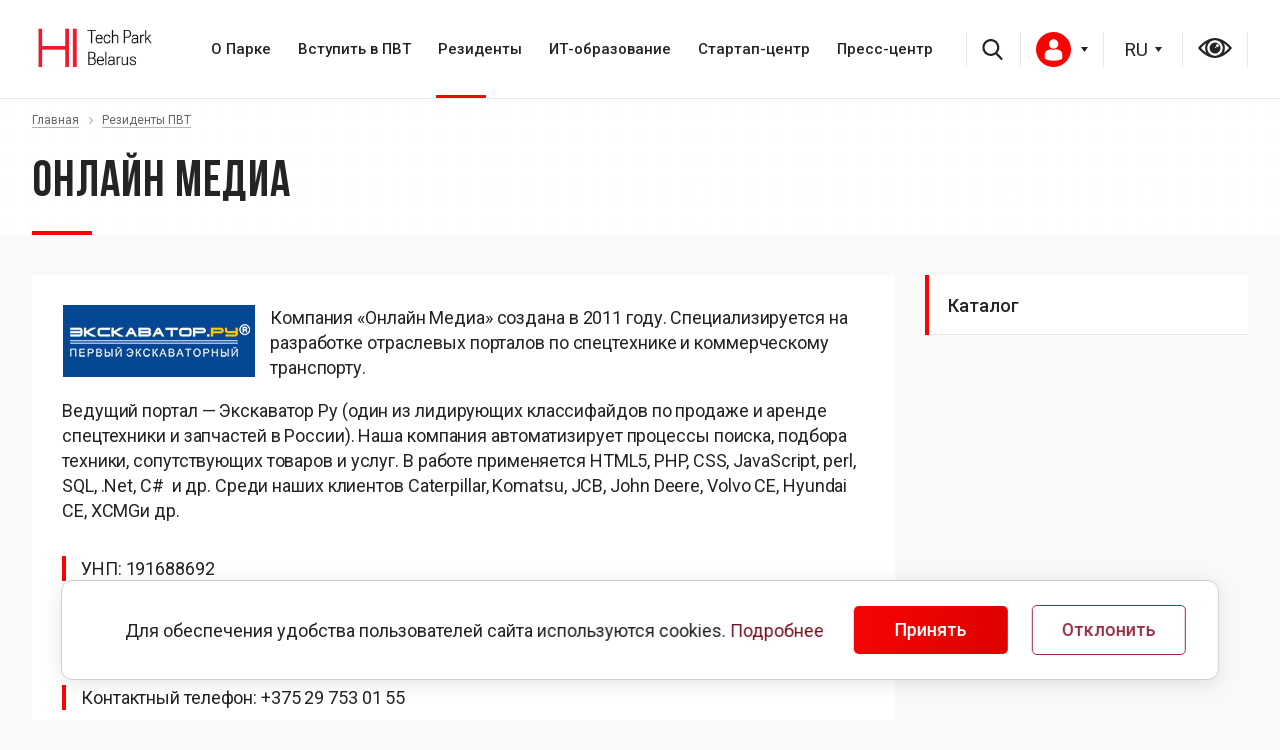

--- FILE ---
content_type: text/html; charset=UTF-8
request_url: https://park.by/residents/onlayn-media/
body_size: 13446
content:

    <!DOCTYPE html>
    <html xmlns="http://www.w3.org/1999/xhtml"
          xmlns:fb="http://ogp.me/ns/fb#"
          xmlns:og="http://ogp.me/ns#">
    <head>
                <link href="https://fonts.googleapis.com/css2?family=Bebas+Neue&family=Roboto:wght@400;500;700&display=swap" rel="stylesheet">
        <title>Онлайн Медиа</title>
        <link rel="icon" type="image/x-icon" href="/favicon.ico" />
        <meta name="viewport" content="width=device-width, initial-scale=1.0" />
        <meta name="HandheldFriendly" content="true" />
        <meta name="yes" content="yes" />
        <meta name="apple-mobile-web-app-status-bar-style" content="black" />
        <meta name="SKYPE_TOOLBAR" content="SKYPE_TOOLBAR_PARSER_COMPATIBLE" />
        <meta name="yandex-verification" content="8097503bd9cda311" />
        <meta http-equiv="Content-Type" content="text/html; charset=UTF-8" />
<meta name="robots" content="index, follow" />
<script type="text/javascript" data-skip-moving="true">(function(w, d, n) {var cl = "bx-core";var ht = d.documentElement;var htc = ht ? ht.className : undefined;if (htc === undefined || htc.indexOf(cl) !== -1){return;}var ua = n.userAgent;if (/(iPad;)|(iPhone;)/i.test(ua)){cl += " bx-ios";}else if (/Windows/i.test(ua)){cl += ' bx-win';}else if (/Macintosh/i.test(ua)){cl += " bx-mac";}else if (/Linux/i.test(ua) && !/Android/i.test(ua)){cl += " bx-linux";}else if (/Android/i.test(ua)){cl += " bx-android";}cl += (/(ipad|iphone|android|mobile|touch)/i.test(ua) ? " bx-touch" : " bx-no-touch");cl += w.devicePixelRatio && w.devicePixelRatio >= 2? " bx-retina": " bx-no-retina";var ieVersion = -1;if (/AppleWebKit/.test(ua)){cl += " bx-chrome";}else if (/Opera/.test(ua)){cl += " bx-opera";}else if (/Firefox/.test(ua)){cl += " bx-firefox";}ht.className = htc ? htc + " " + cl : cl;})(window, document, navigator);</script>


<link href="/bitrix/cache/css/s1/art_krut/kernel_main/kernel_main_v1.css?175750393510074" type="text/css"  rel="stylesheet" />
<link href="/bitrix/js/ui/design-tokens/dist/ui.design-tokens.min.css?173918879022911" type="text/css"  rel="stylesheet" />
<link href="/bitrix/js/ui/fonts/opensans/ui.font.opensans.min.css?16661778602320" type="text/css"  rel="stylesheet" />
<link href="/bitrix/js/main/popup/dist/main.popup.bundle.min.css?173918873226598" type="text/css"  rel="stylesheet" />
<link href="/bitrix/cache/css/s1/art_krut/page_c6a0829ee7ce2abcbcc55859c38d21e3/page_c6a0829ee7ce2abcbcc55859c38d21e3_v1.css?1757503938410" type="text/css"  rel="stylesheet" />
<link href="/bitrix/cache/css/s1/art_krut/template_a341b33a5629a3897548d162af66a1c6/template_a341b33a5629a3897548d162af66a1c6_v1.css?1757503935832039" type="text/css"  data-template-style="true" rel="stylesheet" />




<script type="extension/settings" data-extension="main.date">{"formats":{"FORMAT_DATE":"DD.MM.YYYY","FORMAT_DATETIME":"DD.MM.YYYY HH:MI:SS","SHORT_DATE_FORMAT":"d.m.Y","MEDIUM_DATE_FORMAT":"j M Y","LONG_DATE_FORMAT":"j F Y","DAY_MONTH_FORMAT":"j F","DAY_SHORT_MONTH_FORMAT":"j M","SHORT_DAY_OF_WEEK_MONTH_FORMAT":"D, j F","SHORT_DAY_OF_WEEK_SHORT_MONTH_FORMAT":"D, j M","DAY_OF_WEEK_MONTH_FORMAT":"l, j F","FULL_DATE_FORMAT":"l, j F  Y","SHORT_TIME_FORMAT":"H:i","LONG_TIME_FORMAT":"H:i:s"}}</script>



                                                                                                    		                <!--[if gte IE 9]><style type="text/css">.basket_button, .button30, .icon {filter: none;}</style><![endif]-->

                                                        
        <style>
            @font-face {
                font-display:swap;
                font-family: 'Bebas Neue Bold';
                src: url('/bitrix/templates/art_krut/css/font/BebasNeueBold.eot');
                src: url('/bitrix/templates/art_krut/css/font/BebasNeueBold.eot?#iefix') format('embedded-opentype'),
                url('/bitrix/templates/art_krut/css/font/BebasNeueBold.woff') format('woff'),
                url('/bitrix/templates/art_krut/css/font/BebasNeueBold.ttf') format('truetype');
                font-weight: normal;
                font-style: normal;
            }
            @font-face {
                font-display:swap;
                font-family: 'Bebas Neue Regular';
                src: url('/bitrix/templates/art_krut/css/font/BebasNeueRegular.eot');
                src: url('/bitrix/templates/art_krut/css/font/BebasNeueRegular.eot?#iefix') format('embedded-opentype'),
                url('/bitrix/templates/art_krut/css/font/BebasNeueRegular.woff') format('woff'),
                url('/bitrix/templates/art_krut/css/font/BebasNeueRegular.ttf') format('truetype');
                font-weight: normal;
                font-style: normal;
            }
			
			 @font-face {
                font-display:swap;
                font-family: 'Gotham';
                src: url('/bitrix/templates/art_krut/css/font/Gotham.otf');
                font-weight: bold;
                font-style: normal;
            }
        </style>
        <link href="/bitrix/templates/art_krut/css/font/BebasNeueRegular.woff" as="font" type="font/woff2" crossorigin >


		<link rel="stylesheet" href="https://stackpath.bootstrapcdn.com/font-awesome/4.7.0/css/font-awesome.min.css" integrity="sha384-wvfXpqpZZVQGK6TAh5PVlGOfQNHSoD2xbE+QkPxCAFlNEevoEH3Sl0sibVcOQVnN" crossorigin="anonymous">
       	
        
                 
        

    </head>
<body class="">


        <!--noindex-->
    <div id="preload_wrapp" style="display:none;">
                <img src="/bitrix/templates/art_krut/images/button_icons.png" /><img src="/bitrix/templates/art_krut/images/slider_pagination.png" /><img src="/bitrix/templates/art_krut/images/arrows_big.png" /><img src="/bitrix/templates/art_krut/images/like_icons.png" /><img src="/bitrix/templates/art_krut/images/arrows_small.png" /><img src="/bitrix/templates/art_krut/images/sort_icons.png" />    </div>     <!--/noindex-->
    
    <div id="panel"></div>
    <div class="text-center">
            </div>

    <div class="content">
    <header>
        <div class="lang-handler">
            <div class="container">
                <div class="row">
                    <div class="col-md-12 header_flex">
                        <div class="navbar-header">
                            <br>
 <a href="https://www.park.by/"><img width="125" alt="htp-logo-01.png" src="/upload/medialibrary/09e/09eb75d642a9f887b5d573871dbf8ae1.png" height="58" title="htp-logo-01.png"></a>&nbsp; &nbsp; &nbsp; &nbsp; &nbsp; &nbsp; &nbsp;<br>
 <br>
                            <button type="button" class="navbar-toggle" data-toggle="collapse" data-target="#bs-example-navbar-collapse-1" aria-expanded="true">
                                                                <span class="icon-bar"></span>
                                <span class="icon-bar"></span>
                                <span class="icon-bar"></span>
                            </button>
                            
                        </div>
                        <div class="collapse navbar-collapse" id="bs-example-navbar-collapse-1">
                            
<ul class="nav navbar-nav">




    
    	


							<li  class="with-submenu"><a class="first_link" href="/htp/">О Парке <i class="fa fa-angle-right" aria-hidden="true"></i></a><ul class="sub-menu">
				
			
    
        


    
    


		            <li><a href="/htp/about/">ПВТ сегодня</a></li>	
		
    
        


    
    


		            <li><a href="/htp/legislation/">Правовой режим</a></li>	
		
    
        


    
    


		            <li><a href="/htp/facts/">Цифры и факты</a></li>	
		
    
        


    
    


		            <li><a href="/htp/council/">Наблюдательный совет</a></li>	
		
    
        


    
    


		            <li><a href="/htp/products/">ИТ-продукты</a></li>	
		
    
        


            </ul></li>    
    	


							<li  class="with-submenu"><a class="first_link" href="/membership/">Вступить в ПВТ <i class="fa fa-angle-right" aria-hidden="true"></i></a><ul class="sub-menu">
				
			
    
        


    
    


		            <li><a href="/membership/registration/">Как стать резидентом</a></li>	
		
    
        


    
    


		            <li><a href="/membership/advantages/">Преимущества и льготы</a></li>	
		
    
        


    
    


		            <li><a href="/membership/faq/">Вопросы-ответы</a></li>	
		
    
        


            </ul></li>    
    	


							<li class="active with-submenu"><a class="first_link" href="/residents/">Резиденты <i class="fa fa-angle-right" aria-hidden="true"></i></a><ul class="sub-menu">
			
    
        


    
    


		            <li><a href="/residents/">Каталог</a></li>	
		
    
        


            </ul></li>    
    	


							<li  class="with-submenu"><a class="first_link" href="/education/">ИТ-образование <i class="fa fa-angle-right" aria-hidden="true"></i></a><ul class="sub-menu">
				
			
    
        


    
    


		            <li><a href="/education/about/">Общие сведения</a></li>	
		
    
        


    
    


		            <li><a href="/education/projects">Проекты</a></li>	
		
    
        


    
    


		            <li><a href="/education/graduate/">ИT-абитуриент</a></li>	
		
    
        


            </ul></li>    
    	


							<li  class="with-submenu"><a class="first_link" href="/startup/">Стартап-центр <i class="fa fa-angle-right" aria-hidden="true"></i></a><ul class="sub-menu">
				
			
    
        


    
    


		            <li><a href="/startup/about/">Общие сведения</a></li>	
		
    
        


    
    


		            <li><a href="/startup/calendar/">Календарь</a></li>	
		
    
        


            </ul></li>    
    	


							<li  class="with-submenu"><a class="first_link" href="/press/">Пресс-центр <i class="fa fa-angle-right" aria-hidden="true"></i></a><ul class="sub-menu">
				
			
    
        


    
    


		            <li><a href="/press/news/">Новости</a></li>	
		
    
        


    
    


		            <li><a href="/press/publications/">СМИ о нас</a></li>	
		
    
        
    </ul></li></ul>


                        </div>
<div class="header_icons">
    <div class='header__search'>
                                <!-- Search Block --><ul class="nav navbar-nav navbar-border-bottom navbar-right list-unstyled ">	<li><i class="search fa search-btn lupa"></i><div class="search-open"><form action="/search/"><div class="input-group animated fadeInDown"><input type="text" name="q" class="form-control" placeholder="Введите запрос"><span class="input-group-btn"><button class="btn btn-primary" name="s" type="submit"><i class="fa fa-search"></i></button></span></div></form></div></li></ul><!-- End Search Block -->
<a href="search/" class="mob_search"><i class="fa fa-search"></i></a>                                            </div>
                            <div class="auth-block auth-block-desctop">
                                     <div class="wrap_call"></div>      
                                                                      <a href="/personal/" style="position: relative; color:#0d0d0d" id="login_btn"><img src="/upload/user.svg" alt=""><b></b></a>
                                                                            <div class="wrap_form_aut">                           
                                        <div id="comp_404f221cfe03ede72254ee87faca37a9"> 



<div class="bx-system-auth-form">




<form  id="login-area" name="system_auth_form6zOYVN" style="position:relative" method="post" target="_top" action="/residents/onlayn-media/" onsubmit="return jsAjaxUtil.InsertFormDataToNode(this, 'ajax_auth', true);">
	<input type="hidden" name="backurl" value="/residents/onlayn-media/" />
	<input type="hidden" name="AUTH_FORM" value="Y" />
	<input type="hidden" name="TYPE" value="AUTH" />
	
			<input type="text" required="" name="USER_LOGIN" maxlength="50" value="" size="17"  placeholder="Логин"/>
		
			<input type="password" required="" name="USER_PASSWORD" maxlength="50" size="17" autocomplete="off"  placeholder="Пароль"/>



		    <div class="b1">
			<input type="submit" name="Login" value="Войти" />
            </div>
              <div class="b2 ">
			<noindex><a href="/personal/change-password/?forgot_password=yes" rel="nofollow">Забыли пароль?</a></noindex>
		    </div>
</form>

</div>
</div>                            
                                    </div>
                                    <div class="wrap_form_aut_ugol"></div>      
                            </div>
                        
                            
<select style="width: 49px; min-width: 49px" id="select-lang">
                                
                                <option value="/residents/onlayn-media/?fromlang=Y" selected="selected" >RU</option>
                                <option value="/by/residents/onlayn-media/?fromlang=Y" >BY</option>
                                <option value="/en/residents/onlayn-media/?fromlang=Y" >EN</option>
                            </select>

                            <div class='header__eye'>
                                <a href="?special_version=Y"></a>
                            </div>
</div>
                    </div>
                </div>
                

            </div>
        </div>
    </header>

                <div class="after-header" id="after-header"  >
            <div class="container">
                 <div class="breadcrumbs"><a href="/" title="Главная"><span>Главная</span></a><span class="separator"></span><a href="/residents/" title="Резиденты ПВТ"><span>Резиденты ПВТ</span></a></div>    <h1>Онлайн Медиа</h1>

            </div>
        </div>
       
    <main>
    <div class="container">
            <div class="right-colum">
                    
<ul class="right-menu">

			<li><a href="/residents/" class="selected">Каталог</a></li>
		

</ul>
                        </div>

        <div class="left-colum white_bgr">
            
          
<div class="news-detail">
			<img
			class="detail_picture it_logo"
			border="0"
			src="/upload/iblock/f54/bq4grx1fae801svwug7nyysabd14wcyn.jpg"
			alt="Онлайн Медиа"
			title="Онлайн Медиа"
			/>
					<p> 	 Компания «Онлайн Медиа» создана в 2011 году. Специализируется на разработке отраслевых порталов по спецтехнике и коммерческому транспорту. </p> <p> 	 Ведущий портал — Экскаватор Ру (один из лидирующих классифайдов по продаже и аренде спецтехники и запчастей в России). Наша компания автоматизирует процессы поиска, подбора техники, сопутствующих товаров и услуг. В работе применяется HTML5, PHP, CSS, JavaScript, perl, SQL, .Net, C#  и др. Среди наших клиентов Caterpillar, Komatsu, JCB, John Deere, Volvo CE, Hyundai CE, XCMGи др. </p>		<div style="clear:both"></div>
    <div class="block-unde">
                    <div>УНП: 191688692</div>
                                        <div>Город:
                                    <span>Минск</span>
                            </div>
                            <div>Юридический адрес: Минск, ул. Шафарнянская, дом 11, пом. 20</div>
                            <div>Контактный телефон: +375 29 753 01 55 </div>
                            <div>Адрес электронной почты:  pvt@excavate.ru</div>
                            <div>Веб-сайт: <a rel="nofollow" target="_blank" href="https://exkavator.ru/">https://exkavator.ru/</a></div>
                                                <div>Год основания: 2011</div>
                                    <div>Направления деятельности:
                <ul>
                                            <li>Разработка программного обеспечения (ПО)</li>
                                            <li>Разработка программно-аппаратных комплексов (ПАК)</li>
                                            <li>Поиск, обработка и сортировка данных по запросам третьих лиц</li>
                                            <li>Рекламные, посреднические услуг с использованием ПО</li>
                                    </ul>
            </div>
                            <div>Отрасль применения:
                <ul>
                                            <li>Строительство и недвижимость</li>
                                            <li>Телекоммуникации, СМИ и Реклама</li>
                                            <li>Транспорт, логистика, коммуникации</li>
                                    </ul>
            </div>
                        
    </div>

	</div>
<hr>
<a class="back_link" href="/residents/">Возврат к списку</a>
 
 
  						</div>
                                
							</div>
                    </div>
                </main>
  
  
<div class="bottom-menu-wrapper page">
			<div class="container">
				<div class="row">
					<div class="col-md-12">
                       
                        <div class="bottom-menu">
                        	
                            <ul class="bottom_main_menu">
			<li><a href="/administration/about/">Секретариат Набсовета ПВТ</a></li>
			<li><a href="/administration/contacts/">Контакты</a></li>
			<li><a href="/administration/feedback/">Электронные обращения</a></li>
		<li class="stretch"></li>
</ul>						</div>
                         <div class="bottom-address">
						<!-- <p class="descr">
	 Studyinby.com - официальный сайт о высшем образовании в Республике Беларусь для иностранных граждан
</p> -->
<p>
	 220084, Беларусь, Минск, ул. Академика Купревича, 1/1
</p>

<div class="footer_social">
 <a target="_blank" href="https://www.facebook.com/HTPBelarus/"><img src="/include/facebook.svg" alt=""></a> <!-- <a target="_blank" href="https://www.linkedin.com/company/hi-tech-park-belarus"><img src="/include/linkedin.svg" alt=""></a>--> <a href="https://www.instagram.com/htp_belarus_" target="_blank"><img src="/include/instagram.svg" alt=""></a>&nbsp;<a target="_blank" href="https://t.me/htp_belarus/"><img src="/include/telegram.svg" alt=""></a>
</div>
 <br> 
                        <div class="download">
	<br>
</div>                        </div>
                        		<div class=" mobile-newsletter">
									<div class="newsletter">
	<h2> Подписка на рассылку</h2>

	 <!--'start_frame_cache_IzufVt'--><div class="subcribe">
	<form action="/subscribe/" class="sform_footer box-sizing" method="POST" style="position: relative;">
        <input type="hidden" name="sessid" id="sessid" value="f85f3d1d0d6c66fc7bc6785b4ee4924d" />		<input type="checkbox" style="display:none;" checked name="RUB_ID[]" id="RUB_ID_1" value="1" />
	    <input style="display:none;" type="radio" name="FORMAT" checked id="html" value="html" />
        <input type="email" name="EMAIL" class="rt" placeholder="Ваш E-mail" required size="20" value=""  />
		<input type="hidden" name="PostAction" value="Add">
            
            <input type="hidden" name="ID" value="" />
			<input type="submit" name="send" value="Отправить">
	</form>
	<div class="clear"></div>
</div>
<!--'end_frame_cache_IzufVt'--></div>
 <br> 
								</div>
                        <a class="gov_site" href="">
						
						         <br>
<a href="https://president.gov.by/ru"><img width="100" alt="president.png" src="/upload/medialibrary/671/2oku73arfsmwr0smjioxhmqycqq25d3u.png" height="100" title="president.png"></a><a href="http://government.by/ru/"><img width="100" alt="sovmin.png" src="/upload/medialibrary/4c4/dildo0s6msm3cysx8qr3850sbdr91k6h.png" height="100" title="sovmin.png"></a><br> 
						
						
						
						
						</a>
					</div>
				</div>
			</div>
		</div>
        </div>
  <footer>
			<div class="container">
				<div class="row">
                    <div>
	 		<p>
 <a href="https://www.park.by/upload/policy-2024/%D0%9F%D0%BE%D0%BB%D0%B8%D1%82%D0%B8%D0%BA%D0%B0%20%D0%9F%D0%942712.pdf">Политика обработки персональных данных</a>
		</p>
		<p>
 <br>
		</p>
		<p>
 <a href="/upload/Положение%20политика%20куки_нов.pdf">Политика в отношении обработки cookie</a><br>
		</p>
	</div>
	 <!-- <div>
	<p>Копирование материалов без разрешения запрещено</p>
</div> --> 	<div>
		 			<p>
 <br>
			</p>
			<p>
				 © 2005-2026, Парк высоких технологий<br>
				 Разработка сайтов — <a href="http://www.artismedia.by" target="_blank">ArtisMedia</a>
			</p>
		</div>
	</div>
</div>
 <br> 	
					
				</div>
			</div>
		</footer>      
        </div> 
  
            
       

     
		
								                		        						<noindex>
	<div class="alert cookie" style="position: fixed; bottom: 20px; z-index:51">
		<div class="flex-row">
			<div class="left-alert">
				<div class="subcontent">Для обеспечения удобства пользователей сайта используются cookies. <a href="/upload/Положение%20политика%20куки_нов.pdf">Подробнее</a></div>
			</div>
			<button  class="close button btn btn-default" data-dismiss="alert" aria-hidden="true" onclick="$.cookie('COOKIE_ACCEPT', '', { expires:1, path: '/' }); $('.alert.cookie').remove();">Принять</button> 
            <button  class="close button btn btn-white" data-dismiss="alert" aria-hidden="true" onclick="for (var it in $.cookie()) {console.log(it);$.removeCookie(it);} $.cookie('COOKIE_DECLINE', '', { expires:1, path: '/' }); $('.alert.cookie').remove();">Отклонить</button>     
		</div>
	</div>
	</noindex>
	<script>if(!window.BX)window.BX={};if(!window.BX.message)window.BX.message=function(mess){if(typeof mess==='object'){for(let i in mess) {BX.message[i]=mess[i];} return true;}};</script>
<script>(window.BX||top.BX).message({'JS_CORE_LOADING':'Загрузка...','JS_CORE_NO_DATA':'- Нет данных -','JS_CORE_WINDOW_CLOSE':'Закрыть','JS_CORE_WINDOW_EXPAND':'Развернуть','JS_CORE_WINDOW_NARROW':'Свернуть в окно','JS_CORE_WINDOW_SAVE':'Сохранить','JS_CORE_WINDOW_CANCEL':'Отменить','JS_CORE_WINDOW_CONTINUE':'Продолжить','JS_CORE_H':'ч','JS_CORE_M':'м','JS_CORE_S':'с','JSADM_AI_HIDE_EXTRA':'Скрыть лишние','JSADM_AI_ALL_NOTIF':'Показать все','JSADM_AUTH_REQ':'Требуется авторизация!','JS_CORE_WINDOW_AUTH':'Войти','JS_CORE_IMAGE_FULL':'Полный размер'});</script><script src="/bitrix/js/main/core/core.min.js?1739188993223197"></script><script>BX.Runtime.registerExtension({'name':'main.core','namespace':'BX','loaded':true});</script>
<script>BX.setJSList(['/bitrix/js/main/core/core_ajax.js','/bitrix/js/main/core/core_promise.js','/bitrix/js/main/polyfill/promise/js/promise.js','/bitrix/js/main/loadext/loadext.js','/bitrix/js/main/loadext/extension.js','/bitrix/js/main/polyfill/promise/js/promise.js','/bitrix/js/main/polyfill/find/js/find.js','/bitrix/js/main/polyfill/includes/js/includes.js','/bitrix/js/main/polyfill/matches/js/matches.js','/bitrix/js/ui/polyfill/closest/js/closest.js','/bitrix/js/main/polyfill/fill/main.polyfill.fill.js','/bitrix/js/main/polyfill/find/js/find.js','/bitrix/js/main/polyfill/matches/js/matches.js','/bitrix/js/main/polyfill/core/dist/polyfill.bundle.js','/bitrix/js/main/core/core.js','/bitrix/js/main/polyfill/intersectionobserver/js/intersectionobserver.js','/bitrix/js/main/lazyload/dist/lazyload.bundle.js','/bitrix/js/main/polyfill/core/dist/polyfill.bundle.js','/bitrix/js/main/parambag/dist/parambag.bundle.js']);
</script>
<script>BX.Runtime.registerExtension({'name':'ui.design-tokens','namespace':'window','loaded':true});</script>
<script>BX.Runtime.registerExtension({'name':'ui.fonts.opensans','namespace':'window','loaded':true});</script>
<script>BX.Runtime.registerExtension({'name':'main.popup','namespace':'BX.Main','loaded':true});</script>
<script>BX.Runtime.registerExtension({'name':'popup','namespace':'window','loaded':true});</script>
<script>(window.BX||top.BX).message({'AMPM_MODE':false});(window.BX||top.BX).message({'MONTH_1':'Январь','MONTH_2':'Февраль','MONTH_3':'Март','MONTH_4':'Апрель','MONTH_5':'Май','MONTH_6':'Июнь','MONTH_7':'Июль','MONTH_8':'Август','MONTH_9':'Сентябрь','MONTH_10':'Октябрь','MONTH_11':'Ноябрь','MONTH_12':'Декабрь','MONTH_1_S':'января','MONTH_2_S':'февраля','MONTH_3_S':'марта','MONTH_4_S':'апреля','MONTH_5_S':'мая','MONTH_6_S':'июня','MONTH_7_S':'июля','MONTH_8_S':'августа','MONTH_9_S':'сентября','MONTH_10_S':'октября','MONTH_11_S':'ноября','MONTH_12_S':'декабря','MON_1':'янв','MON_2':'фев','MON_3':'мар','MON_4':'апр','MON_5':'мая','MON_6':'июн','MON_7':'июл','MON_8':'авг','MON_9':'сен','MON_10':'окт','MON_11':'ноя','MON_12':'дек','DAY_OF_WEEK_0':'Воскресенье','DAY_OF_WEEK_1':'Понедельник','DAY_OF_WEEK_2':'Вторник','DAY_OF_WEEK_3':'Среда','DAY_OF_WEEK_4':'Четверг','DAY_OF_WEEK_5':'Пятница','DAY_OF_WEEK_6':'Суббота','DOW_0':'Вс','DOW_1':'Пн','DOW_2':'Вт','DOW_3':'Ср','DOW_4':'Чт','DOW_5':'Пт','DOW_6':'Сб','FD_SECOND_AGO_0':'#VALUE# секунд назад','FD_SECOND_AGO_1':'#VALUE# секунду назад','FD_SECOND_AGO_10_20':'#VALUE# секунд назад','FD_SECOND_AGO_MOD_1':'#VALUE# секунду назад','FD_SECOND_AGO_MOD_2_4':'#VALUE# секунды назад','FD_SECOND_AGO_MOD_OTHER':'#VALUE# секунд назад','FD_SECOND_DIFF_0':'#VALUE# секунд','FD_SECOND_DIFF_1':'#VALUE# секунда','FD_SECOND_DIFF_10_20':'#VALUE# секунд','FD_SECOND_DIFF_MOD_1':'#VALUE# секунда','FD_SECOND_DIFF_MOD_2_4':'#VALUE# секунды','FD_SECOND_DIFF_MOD_OTHER':'#VALUE# секунд','FD_SECOND_SHORT':'#VALUE#с','FD_MINUTE_AGO_0':'#VALUE# минут назад','FD_MINUTE_AGO_1':'#VALUE# минуту назад','FD_MINUTE_AGO_10_20':'#VALUE# минут назад','FD_MINUTE_AGO_MOD_1':'#VALUE# минуту назад','FD_MINUTE_AGO_MOD_2_4':'#VALUE# минуты назад','FD_MINUTE_AGO_MOD_OTHER':'#VALUE# минут назад','FD_MINUTE_DIFF_0':'#VALUE# минут','FD_MINUTE_DIFF_1':'#VALUE# минута','FD_MINUTE_DIFF_10_20':'#VALUE# минут','FD_MINUTE_DIFF_MOD_1':'#VALUE# минута','FD_MINUTE_DIFF_MOD_2_4':'#VALUE# минуты','FD_MINUTE_DIFF_MOD_OTHER':'#VALUE# минут','FD_MINUTE_0':'#VALUE# минут','FD_MINUTE_1':'#VALUE# минуту','FD_MINUTE_10_20':'#VALUE# минут','FD_MINUTE_MOD_1':'#VALUE# минуту','FD_MINUTE_MOD_2_4':'#VALUE# минуты','FD_MINUTE_MOD_OTHER':'#VALUE# минут','FD_MINUTE_SHORT':'#VALUE#мин','FD_HOUR_AGO_0':'#VALUE# часов назад','FD_HOUR_AGO_1':'#VALUE# час назад','FD_HOUR_AGO_10_20':'#VALUE# часов назад','FD_HOUR_AGO_MOD_1':'#VALUE# час назад','FD_HOUR_AGO_MOD_2_4':'#VALUE# часа назад','FD_HOUR_AGO_MOD_OTHER':'#VALUE# часов назад','FD_HOUR_DIFF_0':'#VALUE# часов','FD_HOUR_DIFF_1':'#VALUE# час','FD_HOUR_DIFF_10_20':'#VALUE# часов','FD_HOUR_DIFF_MOD_1':'#VALUE# час','FD_HOUR_DIFF_MOD_2_4':'#VALUE# часа','FD_HOUR_DIFF_MOD_OTHER':'#VALUE# часов','FD_HOUR_SHORT':'#VALUE#ч','FD_YESTERDAY':'вчера','FD_TODAY':'сегодня','FD_TOMORROW':'завтра','FD_DAY_AGO_0':'#VALUE# дней назад','FD_DAY_AGO_1':'#VALUE# день назад','FD_DAY_AGO_10_20':'#VALUE# дней назад','FD_DAY_AGO_MOD_1':'#VALUE# день назад','FD_DAY_AGO_MOD_2_4':'#VALUE# дня назад','FD_DAY_AGO_MOD_OTHER':'#VALUE# дней назад','FD_DAY_DIFF_0':'#VALUE# дней','FD_DAY_DIFF_1':'#VALUE# день','FD_DAY_DIFF_10_20':'#VALUE# дней','FD_DAY_DIFF_MOD_1':'#VALUE# день','FD_DAY_DIFF_MOD_2_4':'#VALUE# дня','FD_DAY_DIFF_MOD_OTHER':'#VALUE# дней','FD_DAY_AT_TIME':'#DAY# в #TIME#','FD_DAY_SHORT':'#VALUE#д','FD_MONTH_AGO_0':'#VALUE# месяцев назад','FD_MONTH_AGO_1':'#VALUE# месяц назад','FD_MONTH_AGO_10_20':'#VALUE# месяцев назад','FD_MONTH_AGO_MOD_1':'#VALUE# месяц назад','FD_MONTH_AGO_MOD_2_4':'#VALUE# месяца назад','FD_MONTH_AGO_MOD_OTHER':'#VALUE# месяцев назад','FD_MONTH_DIFF_0':'#VALUE# месяцев','FD_MONTH_DIFF_1':'#VALUE# месяц','FD_MONTH_DIFF_10_20':'#VALUE# месяцев','FD_MONTH_DIFF_MOD_1':'#VALUE# месяц','FD_MONTH_DIFF_MOD_2_4':'#VALUE# месяца','FD_MONTH_DIFF_MOD_OTHER':'#VALUE# месяцев','FD_MONTH_SHORT':'#VALUE#мес','FD_YEARS_AGO_0':'#VALUE# лет назад','FD_YEARS_AGO_1':'#VALUE# год назад','FD_YEARS_AGO_10_20':'#VALUE# лет назад','FD_YEARS_AGO_MOD_1':'#VALUE# год назад','FD_YEARS_AGO_MOD_2_4':'#VALUE# года назад','FD_YEARS_AGO_MOD_OTHER':'#VALUE# лет назад','FD_YEARS_DIFF_0':'#VALUE# лет','FD_YEARS_DIFF_1':'#VALUE# год','FD_YEARS_DIFF_10_20':'#VALUE# лет','FD_YEARS_DIFF_MOD_1':'#VALUE# год','FD_YEARS_DIFF_MOD_2_4':'#VALUE# года','FD_YEARS_DIFF_MOD_OTHER':'#VALUE# лет','FD_YEARS_SHORT_0':'#VALUE#л','FD_YEARS_SHORT_1':'#VALUE#г','FD_YEARS_SHORT_10_20':'#VALUE#л','FD_YEARS_SHORT_MOD_1':'#VALUE#г','FD_YEARS_SHORT_MOD_2_4':'#VALUE#г','FD_YEARS_SHORT_MOD_OTHER':'#VALUE#л','CAL_BUTTON':'Выбрать','CAL_TIME_SET':'Установить время','CAL_TIME':'Время','FD_LAST_SEEN_TOMORROW':'завтра в #TIME#','FD_LAST_SEEN_NOW':'только что','FD_LAST_SEEN_TODAY':'сегодня в #TIME#','FD_LAST_SEEN_YESTERDAY':'вчера в #TIME#','FD_LAST_SEEN_MORE_YEAR':'более года назад'});</script>
<script>BX.Runtime.registerExtension({'name':'main.date','namespace':'BX.Main','loaded':true});</script>
<script>(window.BX||top.BX).message({'WEEK_START':'1'});</script>
<script>BX.Runtime.registerExtension({'name':'date','namespace':'window','loaded':true});</script>
<script>(window.BX||top.BX).message({'LANGUAGE_ID':'ru','FORMAT_DATE':'DD.MM.YYYY','FORMAT_DATETIME':'DD.MM.YYYY HH:MI:SS','COOKIE_PREFIX':'BITRIX_SM','SERVER_TZ_OFFSET':'10800','UTF_MODE':'Y','SITE_ID':'s1','SITE_DIR':'/','USER_ID':'','SERVER_TIME':'1769462486','USER_TZ_OFFSET':'0','USER_TZ_AUTO':'Y','bitrix_sessid':'f85f3d1d0d6c66fc7bc6785b4ee4924d'});</script><script  src="/bitrix/cache/js/s1/art_krut/kernel_main/kernel_main_v1.js?1757506862148281"></script>
<script src="/bitrix/js/main/jquery/jquery-1.12.4.min.js?166617782497163"></script>
<script src="/bitrix/js/main/ajax.min.js?163100403522194"></script>
<script src="/bitrix/js/main/popup/dist/main.popup.bundle.min.js?173918899065824"></script>
<script>BX.setJSList(['/bitrix/js/main/date/main.date.js','/bitrix/js/main/core/core_date.js','/bitrix/js/main/session.js','/bitrix/js/main/pageobject/pageobject.js','/bitrix/js/main/core/core_window.js','/bitrix/js/main/utils.js','/bitrix/js/main/core/core_dd.js','/bitrix/templates/art_krut/js/main/migrate.js','/bitrix/templates/art_krut/js/jqModal.js','/bitrix/templates/art_krut/js/jquery.fancybox.js','/bitrix/templates/art_krut/js/jquery.flexslider-min.js','/bitrix/templates/art_krut/js/jquery.maskedinput-1.2.2.js','/bitrix/templates/art_krut/js/jquery.easing.1.3.js','/bitrix/templates/art_krut/js/jquery.validate.js','/bitrix/templates/art_krut/js/equalize.min.js','/bitrix/templates/art_krut/js/jquery.alphanumeric.js','/bitrix/templates/art_krut/js/jquery.cookie.js','/bitrix/templates/art_krut/js/main/bootstrap.min.js','/bitrix/templates/art_krut/js/main/owl.carousel.min.js','/bitrix/templates/art_krut/js/main/custom.js','/bitrix/templates/art_krut/js/main.js']);</script>
<script>BX.setCSSList(['/bitrix/js/main/core/css/core_date.css','/bitrix/templates/art_krut/components/bitrix/news/residents/bitrix/news.detail/.default/style.css','/bitrix/templates/art_krut/css/jquery.fancybox.css','/bitrix/templates/art_krut/css/styles.css','/bitrix/templates/art_krut/css/colors.css','/bitrix/templates/art_krut/css/fonts.css','/bitrix/templates/art_krut/css/media.css','/bitrix/templates/art_krut/ajax/ajax.css','/bitrix/templates/art_krut/components/bitrix/menu/top_main/style.css','/bitrix/templates/art_krut/components/bitrix/system.auth.form/auth/style.css','/bitrix/templates/art_krut/components/bitrix/menu/right/style.css','/bitrix/templates/art_krut/styles.css','/bitrix/templates/art_krut/template_styles.css','/upload/selectric.css','/bitrix/templates/art_krut/css/main/bootstrap.css','/bitrix/templates/art_krut/css/main/owl.carousel.css','/bitrix/templates/art_krut/css/main/owl.theme.css','/bitrix/templates/art_krut/css/main/style.css','/bitrix/templates/art_krut/css/slider-pro.min.css','/bitrix/templates/art_krut/css/project/themify-icons.css']);</script>
<script type='text/javascript'>window['recaptchaFreeOptions']={'size':'normal','theme':'light','badge':'bottomright','version':'','action':'','lang':'ru','key':'6LdZRs0ZAAAAAH_L2TIOmu5tqacUmLVQ1LDA8P16'};</script>
<script type="text/javascript">"use strict";!function(r,c){var l=l||{};l.form_submit;var i=r.recaptchaFreeOptions;l.loadApi=function(){if(!c.getElementById("recaptchaApi")){var e=c.createElement("script");e.async=!0,e.id="recaptchaApi",e.src="//www.google.com/recaptcha/api.js?onload=RecaptchafreeLoaded&render=explicit&hl="+i.lang,e.onerror=function(){console.error('Failed to load "www.google.com/recaptcha/api.js"')},c.getElementsByTagName("head")[0].appendChild(e)}return!0},l.loaded=function(){if(l.renderById=l.renderByIdAfterLoad,l.renderAll(),"invisible"===i.size){c.addEventListener("submit",function(e){if(e.target&&"FORM"===e.target.tagName){var t=e.target.querySelector("div.g-recaptcha").getAttribute("data-widget");grecaptcha.execute(t),l.form_submit=e.target,e.preventDefault()}},!1);for(var e=c.querySelectorAll(".grecaptcha-badge"),t=1;t<e.length;t++)e[t].style.display="none"}r.jQuery&&jQuery(c).ajaxComplete(function(){l.reset()}),void 0!==r.BX.addCustomEvent&&r.BX.addCustomEvent("onAjaxSuccess",function(){l.reset()})},l.renderAll=function(){for(var e=c.querySelectorAll("div.g-recaptcha"),t=0;t<e.length;t++)e[t].hasAttribute("data-widget")||l.renderById(e[t].getAttribute("id"))},l.renderByIdAfterLoad=function(e){var t=c.getElementById(e),a=grecaptcha.render(t,{sitekey:t.hasAttribute("data-sitekey")?t.getAttribute("data-sitekey"):i.key,theme:t.hasAttribute("data-theme")?t.getAttribute("data-theme"):i.theme,size:t.hasAttribute("data-size")?t.getAttribute("data-size"):i.size,callback:t.hasAttribute("data-callback")?t.getAttribute("data-callback"):i.callback,badge:t.hasAttribute("data-badge")?t.getAttribute("data-badge"):i.badge});t.setAttribute("data-widget",a)},l.reset=function(){l.renderAll();for(var e=c.querySelectorAll("div.g-recaptcha[data-widget]"),t=0;t<e.length;t++){var a=e[t].getAttribute("data-widget");r.grecaptcha&&grecaptcha.reset(a)}},l.submitForm=function(e){if(void 0!==l.form_submit){var t=c.createElement("INPUT");t.setAttribute("type","hidden"),t.name="g-recaptcha-response",t.value=e,l.form_submit.appendChild(t);for(var a=l.form_submit.elements,r=0;r<a.length;r++)if("submit"===a[r].getAttribute("type")){var i=c.createElement("INPUT");i.setAttribute("type","hidden"),i.name=a[r].name,i.value=a[r].value,l.form_submit.appendChild(i)}c.createElement("form").submit.call(l.form_submit)}},l.throttle=function(a,r,i){var n,d,c,l=null,o=0;i=i||{};function u(){o=!1===i.leading?0:(new Date).getTime(),l=null,c=a.apply(n,d),l||(n=d=null)}return function(){var e=(new Date).getTime();o||!1!==i.leading||(o=e);var t=r-(e-o);return n=this,d=arguments,t<=0||r<t?(l&&(clearTimeout(l),l=null),o=e,c=a.apply(n,d),l||(n=d=null)):l||!1===i.trailing||(l=setTimeout(u,t)),c}},l.replaceCaptchaBx=function(){var e=c.body.querySelectorAll("form img");l.renderAll();for(var t=0;t<e.length;t++){var a=e[t];if(/\/bitrix\/tools\/captcha\.php\?(captcha_code|captcha_sid)=[0-9a-z]+/i.test(a.src)&&(a.src="[data-uri]",a.removeAttribute("width"),a.removeAttribute("height"),a.style.display="none",!a.parentNode.querySelector(".g-recaptcha"))){var r="d_recaptcha_"+Math.floor(16777215*Math.random()).toString(16),i=c.createElement("div");i.id=r,i.className="g-recaptcha",a.parentNode.appendChild(i),l.renderById(r)}}var n=c.querySelectorAll('form input[name="captcha_word"]');for(t=0;t<n.length;t++){var d=n[t];"none"!==d.style.display&&(d.style.display="none"),d.value=""}},l.init=function(){l.renderById=l.loadApi,c.addEventListener("DOMContentLoaded",function(){l.renderAll(),l.replaceCaptchaBx();var t=l.throttle(l.replaceCaptchaBx,200),e=r.MutationObserver||r.WebKitMutationObserver||r.MozMutationObserver;e?new e(function(e){e.forEach(function(e){"childList"===e.type&&0<e.addedNodes.length&&"IFRAME"!==e.addedNodes[0].tagName&&t()})}).observe(c.body,{attributes:!1,characterData:!1,childList:!0,subtree:!0,attributeOldValue:!1,characterDataOldValue:!1}):c.addEventListener("DOMNodeInserted",function(e){t()})})},l.init(),r.Recaptchafree=l,r.RecaptchafreeLoaded=l.loaded,r.RecaptchafreeSubmitForm=l.submitForm}(window,document);</script>



<script  src="/bitrix/cache/js/s1/art_krut/template_ba90b931e81c18669a58ab202137fec5/template_ba90b931e81c18669a58ab202137fec5_v1.js?1757503935354321"></script>

<script>
                jQuery.extend(jQuery.validator.messages,{required: 'Это поле необходимо заполнить.', email: 'Пожалуйста, введите корректный E-mail.'});
                var arKRutOptions = ( { "KRUT_SITE_DIR" : "/", "FEEDBACK_FORM_ID" : "#FEEDBACK_FORM_ID#", "ASK_FORM_ID" : "1", "RESUME_FORM_ID" : "3" });
                $(document).ready(function()
                {
                    $('.phone-input').mask('+999 (99) 999-99-99');
                    $('input.phone').mask('+999 (99) 999-99-99');
                });
            </script>
<script>
 jQuery(document).on('click', '.nav .search-btn', function () {
        var $searchBtn = jQuery(this);
        if($searchBtn.hasClass('lupa')){
            jQuery('.search-open').fadeIn(500,function(){
                $searchBtn.removeClass('lupa');
                $searchBtn.addClass('remove');
            });
        } else {
            jQuery('.search-open').fadeOut(500,function(){
                $searchBtn.addClass('lupa');
                $searchBtn.removeClass('remove');
            });
        }   
    });
</script>
<script>if (window.location.hash != '' && window.location.hash != '#') top.BX.ajax.history.checkRedirectStart('bxajaxid', '404f221cfe03ede72254ee87faca37a9')</script><script>
	$(document).ready(function()
	{ 
		$("#login-area").validate(); 
		
	})
</script>
<script>if (top.BX.ajax.history.bHashCollision) top.BX.ajax.history.checkRedirectFinish('bxajaxid', '404f221cfe03ede72254ee87faca37a9');</script><script>top.BX.ready(BX.defer(function() {window.AJAX_PAGE_STATE = new top.BX.ajax.component('comp_404f221cfe03ede72254ee87faca37a9'); top.BX.ajax.history.init(window.AJAX_PAGE_STATE);}))</script><script src="/upload/jquery.selectric.js"></script>
<script>

    $('#select-lang').selectric();


</script><script>
	$(document).ready(function(){
		$("form.sform_footer").validate({
			rules:{ "EMAIL": {email: true} }
		});
	})
</script>
<script type="text/javascript" src="/bitrix/templates/art_krut/js/main/bootstrap.min.js"></script>
<script type="text/javascript" src="/bitrix/templates/art_krut/js/main/owl.carousel.min.js"></script>
<script type="text/javascript" src="/bitrix/templates/art_krut/js/wow.min.js"></script>
<script type="text/javascript" src="/bitrix/templates/art_krut/js/OwlCarousel2Thumbs.min.js"></script>
<script type="text/javascript" src="/bitrix/templates/art_krut/js/jquery.sliderPro.min.js"></script>
<script type="text/javascript" src="/bitrix/templates/art_krut/js/lazyload.min.js"></script>

<script>
				$(document).ready(function() {
					if( $.trim($('.right-phones-div').text()) != "" ){		
						$('.right-phones-total').hide();
					}
					if( $.trim($('.right-mail-div').text()) != "" ){		
						$('.right-mail-total').hide();
					}
				});
			</script>
<script src="/upload/ofi.min.js"></script>
<script>
	$(document).ready(function () {
		$(function () { objectFitImages() });



	if (window.location.pathname == '/by/' || window.location.pathname == '/by/index.html')
	{
			$("body").addClass("park_by");
	}

	if (window.location.pathname == '/en/' || window.location.pathname == '/en/index.html')
	{
			$("body").addClass("main_page");
	}
	 });
</script>
</body>
</html>


--- FILE ---
content_type: application/javascript
request_url: https://park.by/bitrix/cache/js/s1/art_krut/template_ba90b931e81c18669a58ab202137fec5/template_ba90b931e81c18669a58ab202137fec5_v1.js?1757503935354321
body_size: 88748
content:

; /* Start:"a:4:{s:4:"full";s:61:"/bitrix/templates/art_krut/js/main/migrate.js?166618117921122";s:6:"source";s:45:"/bitrix/templates/art_krut/js/main/migrate.js";s:3:"min";s:0:"";s:3:"map";s:0:"";}"*/
/*!
 * jQuery Migrate - v1.2.1 - 2013-05-08
 * https://github.com/jquery/jquery-migrate
 * Copyright 2005, 2013 jQuery Foundation, Inc. and other contributors; Licensed MIT
 */
(function( jQuery, window, undefined ) {
    // See http://bugs.jquery.com/ticket/13335
    // "use strict";
    
    
    var warnedAbout = {};
    
    // List of warnings already given; public read only
    jQuery.migrateWarnings = [];
    
    // Set to true to prevent console output; migrateWarnings still maintained
    // jQuery.migrateMute = false;
    
    // Show a message on the console so devs know we're active
    if ( !jQuery.migrateMute && window.console && window.console.log ) {
        window.console.log("JQMIGRATE: Logging is active");
    }
    
    // Set to false to disable traces that appear with warnings
    if ( jQuery.migrateTrace === undefined ) {
        jQuery.migrateTrace = true;
    }
    
    // Forget any warnings we've already given; public
    jQuery.migrateReset = function() {
        warnedAbout = {};
        jQuery.migrateWarnings.length = 0;
    };
    
    function migrateWarn( msg) {
        var console = window.console;
        if ( !warnedAbout[ msg ] ) {
            warnedAbout[ msg ] = true;
            jQuery.migrateWarnings.push( msg );
            if ( console && console.warn && !jQuery.migrateMute ) {
                console.warn( "JQMIGRATE: " + msg );
                if ( jQuery.migrateTrace && console.trace ) {
                    console.trace();
                }
            }
        }
    }
    
    function migrateWarnProp( obj, prop, value, msg ) {
        if ( Object.defineProperty ) {
            // On ES5 browsers (non-oldIE), warn if the code tries to get prop;
            // allow property to be overwritten in case some other plugin wants it
            try {
                Object.defineProperty( obj, prop, {
                    configurable: true,
                    enumerable: true,
                    get: function() {
                        migrateWarn( msg );
                        return value;
                    },
                    set: function( newValue ) {
                        migrateWarn( msg );
                        value = newValue;
                    }
                });
                return;
            } catch( err ) {
                // IE8 is a dope about Object.defineProperty, can't warn there
            }
        }
    
        // Non-ES5 (or broken) browser; just set the property
        jQuery._definePropertyBroken = true;
        obj[ prop ] = value;
    }
    
    if ( document.compatMode === "BackCompat" ) {
        // jQuery has never supported or tested Quirks Mode
        migrateWarn( "jQuery is not compatible with Quirks Mode" );
    }
    
    
    var attrFn = jQuery( "<input/>", { size: 1 } ).attr("size") && jQuery.attrFn,
        oldAttr = jQuery.attr,
        valueAttrGet = jQuery.attrHooks.value && jQuery.attrHooks.value.get ||
            function() { return null; },
        valueAttrSet = jQuery.attrHooks.value && jQuery.attrHooks.value.set ||
            function() { return undefined; },
        rnoType = /^(?:input|button)$/i,
        rnoAttrNodeType = /^[238]$/,
        rboolean = /^(?:autofocus|autoplay|async|checked|controls|defer|disabled|hidden|loop|multiple|open|readonly|required|scoped|selected)$/i,
        ruseDefault = /^(?:checked|selected)$/i;
    
    // jQuery.attrFn
    migrateWarnProp( jQuery, "attrFn", attrFn || {}, "jQuery.attrFn is deprecated" );
    
    jQuery.attr = function( elem, name, value, pass ) {
        var lowerName = name.toLowerCase(),
            nType = elem && elem.nodeType;
    
        if ( pass ) {
            // Since pass is used internally, we only warn for new jQuery
            // versions where there isn't a pass arg in the formal params
            if ( oldAttr.length < 4 ) {
                migrateWarn("jQuery.fn.attr( props, pass ) is deprecated");
            }
            if ( elem && !rnoAttrNodeType.test( nType ) &&
                (attrFn ? name in attrFn : jQuery.isFunction(jQuery.fn[name])) ) {
                return jQuery( elem )[ name ]( value );
            }
        }
    
        // Warn if user tries to set `type`, since it breaks on IE 6/7/8; by checking
        // for disconnected elements we don't warn on $( "<button>", { type: "button" } ).
        if ( name === "type" && value !== undefined && rnoType.test( elem.nodeName ) && elem.parentNode ) {
            migrateWarn("Can't change the 'type' of an input or button in IE 6/7/8");
        }
    
        // Restore boolHook for boolean property/attribute synchronization
        if ( !jQuery.attrHooks[ lowerName ] && rboolean.test( lowerName ) ) {
            jQuery.attrHooks[ lowerName ] = {
                get: function( elem, name ) {
                    // Align boolean attributes with corresponding properties
                    // Fall back to attribute presence where some booleans are not supported
                    var attrNode,
                        property = jQuery.prop( elem, name );
                    return property === true || typeof property !== "boolean" &&
                        ( attrNode = elem.getAttributeNode(name) ) && attrNode.nodeValue !== false ?
    
                        name.toLowerCase() :
                        undefined;
                },
                set: function( elem, value, name ) {
                    var propName;
                    if ( value === false ) {
                        // Remove boolean attributes when set to false
                        jQuery.removeAttr( elem, name );
                    } else {
                        // value is true since we know at this point it's type boolean and not false
                        // Set boolean attributes to the same name and set the DOM property
                        propName = jQuery.propFix[ name ] || name;
                        if ( propName in elem ) {
                            // Only set the IDL specifically if it already exists on the element
                            elem[ propName ] = true;
                        }
    
                        elem.setAttribute( name, name.toLowerCase() );
                    }
                    return name;
                }
            };
    
            // Warn only for attributes that can remain distinct from their properties post-1.9
            if ( ruseDefault.test( lowerName ) ) {
                migrateWarn( "jQuery.fn.attr('" + lowerName + "') may use property instead of attribute" );
            }
        }
    
        return oldAttr.call( jQuery, elem, name, value );
    };
    
    // attrHooks: value
    jQuery.attrHooks.value = {
        get: function( elem, name ) {
            var nodeName = ( elem.nodeName || "" ).toLowerCase();
            if ( nodeName === "button" ) {
                return valueAttrGet.apply( this, arguments );
            }
            if ( nodeName !== "input" && nodeName !== "option" ) {
                migrateWarn("jQuery.fn.attr('value') no longer gets properties");
            }
            return name in elem ?
                elem.value :
                null;
        },
        set: function( elem, value ) {
            var nodeName = ( elem.nodeName || "" ).toLowerCase();
            if ( nodeName === "button" ) {
                return valueAttrSet.apply( this, arguments );
            }
            if ( nodeName !== "input" && nodeName !== "option" ) {
                migrateWarn("jQuery.fn.attr('value', val) no longer sets properties");
            }
            // Does not return so that setAttribute is also used
            elem.value = value;
        }
    };
    
    
    var matched, browser,
        oldInit = jQuery.fn.init,
        oldParseJSON = jQuery.parseJSON,
        // Note: XSS check is done below after string is trimmed
        rquickExpr = /^([^<]*)(<[\w\W]+>)([^>]*)$/;
    
    // $(html) "looks like html" rule change
    jQuery.fn.init = function( selector, context, rootjQuery ) {
        var match;
    
        if ( selector && typeof selector === "string" && !jQuery.isPlainObject( context ) &&
                (match = rquickExpr.exec( jQuery.trim( selector ) )) && match[ 0 ] ) {
            // This is an HTML string according to the "old" rules; is it still?
            if ( selector.charAt( 0 ) !== "<" ) {
                migrateWarn("$(html) HTML strings must start with '<' character");
            }
            if ( match[ 3 ] ) {
                migrateWarn("$(html) HTML text after last tag is ignored");
            }
            // Consistently reject any HTML-like string starting with a hash (#9521)
            // Note that this may break jQuery 1.6.x code that otherwise would work.
            if ( match[ 0 ].charAt( 0 ) === "#" ) {
                migrateWarn("HTML string cannot start with a '#' character");
                jQuery.error("JQMIGRATE: Invalid selector string (XSS)");
            }
            // Now process using loose rules; let pre-1.8 play too
            if ( context && context.context ) {
                // jQuery object as context; parseHTML expects a DOM object
                context = context.context;
            }
            if ( jQuery.parseHTML ) {
                return oldInit.call( this, jQuery.parseHTML( match[ 2 ], context, true ),
                        context, rootjQuery );
            }
        }
        return oldInit.apply( this, arguments );
    };
    jQuery.fn.init.prototype = jQuery.fn;
    
    // Let $.parseJSON(falsy_value) return null
    jQuery.parseJSON = function( json ) {
        if ( !json && json !== null ) {
            migrateWarn("jQuery.parseJSON requires a valid JSON string");
            return null;
        }
        return oldParseJSON.apply( this, arguments );
    };
    
    jQuery.uaMatch = function( ua ) {
        ua = ua.toLowerCase();
    
        var match = /(chrome)[ \/]([\w.]+)/.exec( ua ) ||
            /(webkit)[ \/]([\w.]+)/.exec( ua ) ||
            /(opera)(?:.*version|)[ \/]([\w.]+)/.exec( ua ) ||
            /(msie) ([\w.]+)/.exec( ua ) ||
            ua.indexOf("compatible") < 0 && /(mozilla)(?:.*? rv:([\w.]+)|)/.exec( ua ) ||
            [];
    
        return {
            browser: match[ 1 ] || "",
            version: match[ 2 ] || "0"
        };
    };
    
    // Don't clobber any existing jQuery.browser in case it's different
    if ( !jQuery.browser ) {
        matched = jQuery.uaMatch( navigator.userAgent );
        browser = {};
    
        if ( matched.browser ) {
            browser[ matched.browser ] = true;
            browser.version = matched.version;
        }
    
        // Chrome is Webkit, but Webkit is also Safari.
        if ( browser.chrome ) {
            browser.webkit = true;
        } else if ( browser.webkit ) {
            browser.safari = true;
        }
    
        jQuery.browser = browser;
    }
    
    // Warn if the code tries to get jQuery.browser
    migrateWarnProp( jQuery, "browser", jQuery.browser, "jQuery.browser is deprecated" );
    
    jQuery.sub = function() {
        function jQuerySub( selector, context ) {
            return new jQuerySub.fn.init( selector, context );
        }
        jQuery.extend( true, jQuerySub, this );
        jQuerySub.superclass = this;
        jQuerySub.fn = jQuerySub.prototype = this();
        jQuerySub.fn.constructor = jQuerySub;
        jQuerySub.sub = this.sub;
        jQuerySub.fn.init = function init( selector, context ) {
            if ( context && context instanceof jQuery && !(context instanceof jQuerySub) ) {
                context = jQuerySub( context );
            }
    
            return jQuery.fn.init.call( this, selector, context, rootjQuerySub );
        };
        jQuerySub.fn.init.prototype = jQuerySub.fn;
        var rootjQuerySub = jQuerySub(document);
        migrateWarn( "jQuery.sub() is deprecated" );
        return jQuerySub;
    };
    
    
    // Ensure that $.ajax gets the new parseJSON defined in core.js
    jQuery.ajaxSetup({
        converters: {
            "text json": jQuery.parseJSON
        }
    });
    
    
    var oldFnData = jQuery.fn.data;
    
    jQuery.fn.data = function( name ) {
        var ret, evt,
            elem = this[0];
    
        // Handles 1.7 which has this behavior and 1.8 which doesn't
        if ( elem && name === "events" && arguments.length === 1 ) {
            ret = jQuery.data( elem, name );
            evt = jQuery._data( elem, name );
            if ( ( ret === undefined || ret === evt ) && evt !== undefined ) {
                migrateWarn("Use of jQuery.fn.data('events') is deprecated");
                return evt;
            }
        }
        return oldFnData.apply( this, arguments );
    };
    
    
    var rscriptType = /\/(java|ecma)script/i,
        oldSelf = jQuery.fn.andSelf || jQuery.fn.addBack;
    
    jQuery.fn.andSelf = function() {
        migrateWarn("jQuery.fn.andSelf() replaced by jQuery.fn.addBack()");
        return oldSelf.apply( this, arguments );
    };
    
    // Since jQuery.clean is used internally on older versions, we only shim if it's missing
    if ( !jQuery.clean ) {
        jQuery.clean = function( elems, context, fragment, scripts ) {
            // Set context per 1.8 logic
            context = context || document;
            context = !context.nodeType && context[0] || context;
            context = context.ownerDocument || context;
    
            migrateWarn("jQuery.clean() is deprecated");
    
            var i, elem, handleScript, jsTags,
                ret = [];
    
            jQuery.merge( ret, jQuery.buildFragment( elems, context ).childNodes );
    
            // Complex logic lifted directly from jQuery 1.8
            if ( fragment ) {
                // Special handling of each script element
                handleScript = function( elem ) {
                    // Check if we consider it executable
                    if ( !elem.type || rscriptType.test( elem.type ) ) {
                        // Detach the script and store it in the scripts array (if provided) or the fragment
                        // Return truthy to indicate that it has been handled
                        return scripts ?
                            scripts.push( elem.parentNode ? elem.parentNode.removeChild( elem ) : elem ) :
                            fragment.appendChild( elem );
                    }
                };
    
                for ( i = 0; (elem = ret[i]) != null; i++ ) {
                    // Check if we're done after handling an executable script
                    if ( !( jQuery.nodeName( elem, "script" ) && handleScript( elem ) ) ) {
                        // Append to fragment and handle embedded scripts
                        fragment.appendChild( elem );
                        if ( typeof elem.getElementsByTagName !== "undefined" ) {
                            // handleScript alters the DOM, so use jQuery.merge to ensure snapshot iteration
                            jsTags = jQuery.grep( jQuery.merge( [], elem.getElementsByTagName("script") ), handleScript );
    
                            // Splice the scripts into ret after their former ancestor and advance our index beyond them
                            ret.splice.apply( ret, [i + 1, 0].concat( jsTags ) );
                            i += jsTags.length;
                        }
                    }
                }
            }
    
            return ret;
        };
    }
    
    var eventAdd = jQuery.event.add,
        eventRemove = jQuery.event.remove,
        eventTrigger = jQuery.event.trigger,
        oldToggle = jQuery.fn.toggle,
        oldLive = jQuery.fn.live,
        oldDie = jQuery.fn.die,
        ajaxEvents = "ajaxStart|ajaxStop|ajaxSend|ajaxComplete|ajaxError|ajaxSuccess",
        rajaxEvent = new RegExp( "\\b(?:" + ajaxEvents + ")\\b" ),
        rhoverHack = /(?:^|\s)hover(\.\S+|)\b/,
        hoverHack = function( events ) {
            if ( typeof( events ) !== "string" || jQuery.event.special.hover ) {
                return events;
            }
            if ( rhoverHack.test( events ) ) {
                migrateWarn("'hover' pseudo-event is deprecated, use 'mouseenter mouseleave'");
            }
            return events && events.replace( rhoverHack, "mouseenter$1 mouseleave$1" );
        };
    
    // Event props removed in 1.9, put them back if needed; no practical way to warn them
    if ( jQuery.event.props && jQuery.event.props[ 0 ] !== "attrChange" ) {
        jQuery.event.props.unshift( "attrChange", "attrName", "relatedNode", "srcElement" );
    }
    
    // Undocumented jQuery.event.handle was "deprecated" in jQuery 1.7
    if ( jQuery.event.dispatch ) {
        migrateWarnProp( jQuery.event, "handle", jQuery.event.dispatch, "jQuery.event.handle is undocumented and deprecated" );
    }
    
    // Support for 'hover' pseudo-event and ajax event warnings
    jQuery.event.add = function( elem, types, handler, data, selector ){
        if ( elem !== document && rajaxEvent.test( types ) ) {
            migrateWarn( "AJAX events should be attached to document: " + types );
        }
        eventAdd.call( this, elem, hoverHack( types || "" ), handler, data, selector );
    };
    jQuery.event.remove = function( elem, types, handler, selector, mappedTypes ){
        eventRemove.call( this, elem, hoverHack( types ) || "", handler, selector, mappedTypes );
    };
    
    jQuery.fn.error = function() {
        var args = Array.prototype.slice.call( arguments, 0);
        migrateWarn("jQuery.fn.error() is deprecated");
        args.splice( 0, 0, "error" );
        if ( arguments.length ) {
            return this.bind.apply( this, args );
        }
        // error event should not bubble to window, although it does pre-1.7
        this.triggerHandler.apply( this, args );
        return this;
    };
    
    jQuery.fn.toggle = function( fn, fn2 ) {
    
        // Don't mess with animation or css toggles
        if ( !jQuery.isFunction( fn ) || !jQuery.isFunction( fn2 ) ) {
            return oldToggle.apply( this, arguments );
        }
        migrateWarn("jQuery.fn.toggle(handler, handler...) is deprecated");
    
        // Save reference to arguments for access in closure
        var args = arguments,
            guid = fn.guid || jQuery.guid++,
            i = 0,
            toggler = function( event ) {
                // Figure out which function to execute
                var lastToggle = ( jQuery._data( this, "lastToggle" + fn.guid ) || 0 ) % i;
                jQuery._data( this, "lastToggle" + fn.guid, lastToggle + 1 );
    
                // Make sure that clicks stop
                event.preventDefault();
    
                // and execute the function
                return args[ lastToggle ].apply( this, arguments ) || false;
            };
    
        // link all the functions, so any of them can unbind this click handler
        toggler.guid = guid;
        while ( i < args.length ) {
            args[ i++ ].guid = guid;
        }
    
        return this.click( toggler );
    };
    
    jQuery.fn.live = function( types, data, fn ) {
        migrateWarn("jQuery.fn.live() is deprecated");
        if ( oldLive ) {
            return oldLive.apply( this, arguments );
        }
        jQuery( this.context ).on( types, this.selector, data, fn );
        return this;
    };
    
    jQuery.fn.die = function( types, fn ) {
        migrateWarn("jQuery.fn.die() is deprecated");
        if ( oldDie ) {
            return oldDie.apply( this, arguments );
        }
        jQuery( this.context ).off( types, this.selector || "**", fn );
        return this;
    };
    
    // Turn global events into document-triggered events
    jQuery.event.trigger = function( event, data, elem, onlyHandlers  ){
        if ( !elem && !rajaxEvent.test( event ) ) {
            migrateWarn( "Global events are undocumented and deprecated" );
        }
        return eventTrigger.call( this,  event, data, elem || document, onlyHandlers  );
    };
    jQuery.each( ajaxEvents.split("|"),
        function( _, name ) {
            jQuery.event.special[ name ] = {
                setup: function() {
                    var elem = this;
    
                    // The document needs no shimming; must be !== for oldIE
                    if ( elem !== document ) {
                        jQuery.event.add( document, name + "." + jQuery.guid, function() {
                            jQuery.event.trigger( name, null, elem, true );
                        });
                        jQuery._data( this, name, jQuery.guid++ );
                    }
                    return false;
                },
                teardown: function() {
                    if ( this !== document ) {
                        jQuery.event.remove( document, name + "." + jQuery._data( this, name ) );
                    }
                    return false;
                }
            };
        }
    );
    
    
    })( jQuery, window );
/* End */
;
; /* Start:"a:4:{s:4:"full";s:55:"/bitrix/templates/art_krut/js/jqModal.js?16310040323355";s:6:"source";s:40:"/bitrix/templates/art_krut/js/jqModal.js";s:3:"min";s:0:"";s:3:"map";s:0:"";}"*/
/*
 * jqModal - Minimalist Modaling with jQuery
 *   (http://dev.iceburg.net/jquery/jqModal/)
 *
 * Copyright (c) 2007,2008 Brice Burgess <bhb@iceburg.net>
 * Dual licensed under the MIT and GPL licenses:
 *   http://www.opensource.org/licenses/mit-license.php
 *   http://www.gnu.org/licenses/gpl.html
 * 
 * $Version: 03/01/2009 +r14
 */
(function($) {
$.fn.jqm=function(o){
var p={
overlay: 50,
overlayClass: 'jqmOverlay',
closeClass: 'jqmClose',
trigger: '.jqModal',
ajax: F,
ajaxText: '',
target: F,
modal: F,
toTop: F,
onShow: F,
onHide: F,
onLoad: F
};
return this.each(function(){if(this._jqm)return H[this._jqm].c=$.extend({},H[this._jqm].c,o);s++;this._jqm=s;
H[s]={c:$.extend(p,$.jqm.params,o),a:F,w:$(this).addClass('jqmID'+s),s:s};
if(p.trigger)$(this).jqmAddTrigger(p.trigger);
});};

$.fn.jqmAddClose=function(e){return hs(this,e,'jqmHide');};
$.fn.jqmAddTrigger=function(e){return hs(this,e,'jqmShow');};
$.fn.jqmShow=function(t){return this.each(function(){t=t||window.event;$.jqm.open(this._jqm,t);});};
$.fn.jqmHide=function(t){return this.each(function(){t=t||window.event;$.jqm.close(this._jqm,t)});};

$.jqm = {
hash:{},
open:function(s,t){var h=H[s],c=h.c,cc='.'+c.closeClass,z=(parseInt(h.w.css('z-index'))),z=(z>0)?z:3000,o=$('<div></div>').css({height:'100%',width:'100%',position:'fixed',left:0,top:0,'z-index':z-1,opacity:c.overlay/100});if(h.a)return F;h.t=t;h.a=true;h.w.css('z-index',z);
 if(c.modal) {if(!A[0])L('bind');A.push(s);}
 else if(c.overlay > 0)h.w.jqmAddClose(o);
 else o=F;

 h.o=(o)?o.addClass(c.overlayClass).prependTo('body'):F;
 if(ie6){$('html,body').css({height:'100%',width:'100%'});if(o){o=o.css({position:'absolute'})[0];for(var y in {Top:1,Left:1})o.style.setExpression(y.toLowerCase(),"(_=(document.documentElement.scroll"+y+" || document.body.scroll"+y+"))+'px'");}}

 if(c.ajax) {var r=c.target||h.w,u=c.ajax,r=(typeof r == 'string')?$(r,h.w):$(r),u=(u.substr(0,1) == '@')?$(t).attr(u.substring(1)):u;
  r.html(c.ajaxText).load(u,function(){if(c.onLoad)c.onLoad.call(this,h);if(cc)h.w.jqmAddClose($(cc,h.w));e(h);});}
 else if(cc)h.w.jqmAddClose($(cc,h.w));

 if(c.toTop&&h.o)h.w.before('<span id="jqmP'+h.w[0]._jqm+'"></span>').insertAfter(h.o);	
 (c.onShow)?c.onShow(h):h.w.show();e(h);return F;
},
close:function(s){var h=H[s];if(!h.a)return F;h.a=F;
 if(A[0]){A.pop();if(!A[0])L('unbind');}
 if(h.c.toTop&&h.o)$('#jqmP'+h.w[0]._jqm).after(h.w).remove();
 if(h.c.onHide)h.c.onHide(h);else{h.w.hide();if(h.o)h.o.remove();} return F;
},
params:{}};
var s=0,H=$.jqm.hash,A=[],ie6=$.browser.msie&&($.browser.version == "6.0"),F=false,
i=$('<iframe src="javascript:false;document.write(\'\');" class="jqm"></iframe>').css({opacity:0}),
e=function(h){if(ie6)if(h.o)h.o.html('<p style="width:100%;height:100%"/>').prepend(i);else if(!$('iframe.jqm',h.w)[0])h.w.prepend(i); f(h);},
f=function(h){try{$(':input:visible',h.w)[0].focus();}catch(_){}},
L=function(t){$()[t]("keypress",m)[t]("keydown",m)[t]("mousedown",m);},
m=function(e){var h=H[A[A.length-1]],r=(!$(e.target).parents('.jqmID'+h.s)[0]);if(r)f(h);return !r;},
hs=function(w,t,c){return w.each(function(){var s=this._jqm;$(t).each(function() {
 if(!this[c]){this[c]=[];$(this).click(function(){for(var i in {jqmShow:1,jqmHide:1})for(var s in this[i])if(H[this[i][s]])H[this[i][s]].w[i](this);return F;});}this[c].push(s);});});};
})(jQuery);
/* End */
;
; /* Start:"a:4:{s:4:"full";s:64:"/bitrix/templates/art_krut/js/jquery.fancybox.js?163100403248706";s:6:"source";s:48:"/bitrix/templates/art_krut/js/jquery.fancybox.js";s:3:"min";s:0:"";s:3:"map";s:0:"";}"*/
/*!
 * fancyBox - jQuery Plugin
 * version: 2.1.5 (Fri, 14 Jun 2013)
 * @requires jQuery v1.6 or later
 *
 * Examples at http://fancyapps.com/fancybox/
 * License: www.fancyapps.com/fancybox/#license
 *
 * Copyright 2012 Janis Skarnelis - janis@fancyapps.com
 *
 */

(function (window, document, $, undefined) {
	"use strict";

	var H = $("html"),
		W = $(window),
		D = $(document),
		F = $.fancybox = function () {
			F.open.apply( this, arguments );
		},
		IE =  navigator.userAgent.match(/msie/i),
		didUpdate	= null,
		isTouch		= document.createTouch !== undefined,

		isQuery	= function(obj) {
			return obj && obj.hasOwnProperty && obj instanceof $;
		},
		isString = function(str) {
			return str && $.type(str) === "string";
		},
		isPercentage = function(str) {
			return isString(str) && str.indexOf('%') > 0;
		},
		isScrollable = function(el) {
			return (el && !(el.style.overflow && el.style.overflow === 'hidden') && ((el.clientWidth && el.scrollWidth > el.clientWidth) || (el.clientHeight && el.scrollHeight > el.clientHeight)));
		},
		getScalar = function(orig, dim) {
			var value = parseInt(orig, 10) || 0;

			if (dim && isPercentage(orig)) {
				value = F.getViewport()[ dim ] / 100 * value;
			}

			return Math.ceil(value);
		},
		getValue = function(value, dim) {
			return getScalar(value, dim) + 'px';
		};

	$.extend(F, {
		// The current version of fancyBox
		version: '2.1.5',

		defaults: {
			padding : 15,
			margin  : 20,

			width     : 800,
			height    : 600,
			minWidth  : 100,
			minHeight : 100,
			maxWidth  : 9999,
			maxHeight : 9999,
			pixelRatio: 1, // Set to 2 for retina display support

			autoSize   : true,
			autoHeight : false,
			autoWidth  : false,

			autoResize  : true,
			autoCenter  : !isTouch,
			fitToView   : true,
			aspectRatio : false,
			topRatio    : 0.5,
			leftRatio   : 0.5,

			scrolling : 'auto', // 'auto', 'yes' or 'no'
			wrapCSS   : '',

			arrows     : true,
			closeBtn   : true,
			closeClick : false,
			nextClick  : false,
			mouseWheel : true,
			autoPlay   : false,
			playSpeed  : 3000,
			preload    : 3,
			modal      : false,
			loop       : true,

			ajax  : {
				dataType : 'html',
				headers  : { 'X-fancyBox': true }
			},
			iframe : {
				scrolling : 'auto',
				preload   : true
			},
			swf : {
				wmode: 'transparent',
				allowfullscreen   : 'true',
				allowscriptaccess : 'always'
			},

			keys  : {
				next : {
					13 : 'left', // enter
					34 : 'up',   // page down
					39 : 'left', // right arrow
					40 : 'up'    // down arrow
				},
				prev : {
					8  : 'right',  // backspace
					33 : 'down',   // page up
					37 : 'right',  // left arrow
					38 : 'down'    // up arrow
				},
				close  : [27], // escape key
				play   : [32], // space - start/stop slideshow
				toggle : [70]  // letter "f" - toggle fullscreen
			},

			direction : {
				next : 'left',
				prev : 'right'
			},

			scrollOutside  : true,

			// Override some properties
			index   : 0,
			type    : null,
			href    : null,
			content : null,
			title   : null,

			// HTML templates
			tpl: {
				wrap     : '<div class="fancybox-wrap" tabIndex="-1"><div class="fancybox-skin"><div class="fancybox-outer"><div class="fancybox-inner"></div></div></div></div>',
				image    : '<img class="fancybox-image" src="{href}" alt="" />',
				iframe   : '<iframe id="fancybox-frame{rnd}" name="fancybox-frame{rnd}" class="fancybox-iframe" frameborder="0" vspace="0" hspace="0" webkitAllowFullScreen mozallowfullscreen allowFullScreen' + (IE ? ' allowtransparency="true"' : '') + '></iframe>',
				error    : '<p class="fancybox-error">The requested content cannot be loaded.<br/>Please try again later.</p>',
				closeBtn : '<a title="Close" class="fancybox-item fancybox-close" href="javascript:;"></a>',
				next     : '<a title="Next" class="fancybox-nav fancybox-next" href="javascript:;"><span></span></a>',
				prev     : '<a title="Previous" class="fancybox-nav fancybox-prev" href="javascript:;"><span></span></a>'
			},

			// Properties for each animation type
			// Opening fancyBox
			openEffect  : 'fade', // 'elastic', 'fade' or 'none'
			openSpeed   : 250,
			openEasing  : 'swing',
			openOpacity : true,
			openMethod  : 'zoomIn',

			// Closing fancyBox
			closeEffect  : 'fade', // 'elastic', 'fade' or 'none'
			closeSpeed   : 250,
			closeEasing  : 'swing',
			closeOpacity : true,
			closeMethod  : 'zoomOut',

			// Changing next gallery item
			nextEffect : 'elastic', // 'elastic', 'fade' or 'none'
			nextSpeed  : 250,
			nextEasing : 'swing',
			nextMethod : 'changeIn',

			// Changing previous gallery item
			prevEffect : 'elastic', // 'elastic', 'fade' or 'none'
			prevSpeed  : 250,
			prevEasing : 'swing',
			prevMethod : 'changeOut',

			// Enable default helpers
			helpers : {
				overlay : true,
				title   : true
			},

			// Callbacks
			onCancel     : $.noop, // If canceling
			beforeLoad   : $.noop, // Before loading
			afterLoad    : $.noop, // After loading
			beforeShow   : $.noop, // Before changing in current item
			afterShow    : $.noop, // After opening
			beforeChange : $.noop, // Before changing gallery item
			beforeClose  : $.noop, // Before closing
			afterClose   : $.noop  // After closing
		},

		//Current state
		group    : {}, // Selected group
		opts     : {}, // Group options
		previous : null,  // Previous element
		coming   : null,  // Element being loaded
		current  : null,  // Currently loaded element
		isActive : false, // Is activated
		isOpen   : false, // Is currently open
		isOpened : false, // Have been fully opened at least once

		wrap  : null,
		skin  : null,
		outer : null,
		inner : null,

		player : {
			timer    : null,
			isActive : false
		},

		// Loaders
		ajaxLoad   : null,
		imgPreload : null,

		// Some collections
		transitions : {},
		helpers     : {},

		/*
		 *	Static methods
		 */

		open: function (group, opts) {
			if (!group) {
				return;
			}

			if (!$.isPlainObject(opts)) {
				opts = {};
			}

			// Close if already active
			if (false === F.close(true)) {
				return;
			}

			// Normalize group
			if (!$.isArray(group)) {
				group = isQuery(group) ? $(group).get() : [group];
			}

			// Recheck if the type of each element is `object` and set content type (image, ajax, etc)
			$.each(group, function(i, element) {
				var obj = {},
					href,
					title,
					content,
					type,
					rez,
					hrefParts,
					selector;

				if ($.type(element) === "object") {
					// Check if is DOM element
					if (element.nodeType) {
						element = $(element);
					}

					if (isQuery(element)) {
						obj = {
							href    : element.data('fancybox-href') || element.attr('href'),
							title   : element.data('fancybox-title') || element.attr('title'),
							isDom   : true,
							element : element
						};

						if ($.metadata) {
							$.extend(true, obj, element.metadata());
						}

					} else {
						obj = element;
					}
				}

				href  = opts.href  || obj.href || (isString(element) ? element : null);
				title = opts.title !== undefined ? opts.title : obj.title || '';

				content = opts.content || obj.content;
				type    = content ? 'html' : (opts.type  || obj.type);

				if (!type && obj.isDom) {
					type = element.data('fancybox-type');

					if (!type) {
						rez  = element.prop('class').match(/fancybox\.(\w+)/);
						type = rez ? rez[1] : null;
					}
				}

				if (isString(href)) {
					// Try to guess the content type
					if (!type) {
						if (F.isImage(href)) {
							type = 'image';

						} else if (F.isSWF(href)) {
							type = 'swf';

						} else if (href.charAt(0) === '#') {
							type = 'inline';

						} else if (isString(element)) {
							type    = 'html';
							content = element;
						}
					}

					// Split url into two pieces with source url and content selector, e.g,
					// "/mypage.html #my_id" will load "/mypage.html" and display element having id "my_id"
					if (type === 'ajax') {
						hrefParts = href.split(/\s+/, 2);
						href      = hrefParts.shift();
						selector  = hrefParts.shift();
					}
				}

				if (!content) {
					if (type === 'inline') {
						if (href) {
							content = $( isString(href) ? href.replace(/.*(?=#[^\s]+$)/, '') : href ); //strip for ie7

						} else if (obj.isDom) {
							content = element;
						}

					} else if (type === 'html') {
						content = href;

					} else if (!type && !href && obj.isDom) {
						type    = 'inline';
						content = element;
					}
				}

				$.extend(obj, {
					href     : href,
					type     : type,
					content  : content,
					title    : title,
					selector : selector
				});

				group[ i ] = obj;
			});

			// Extend the defaults
			F.opts = $.extend(true, {}, F.defaults, opts);

			// All options are merged recursive except keys
			if (opts.keys !== undefined) {
				F.opts.keys = opts.keys ? $.extend({}, F.defaults.keys, opts.keys) : false;
			}

			F.group = group;

			return F._start(F.opts.index);
		},

		// Cancel image loading or abort ajax request
		cancel: function () {
			var coming = F.coming;

			if (!coming || false === F.trigger('onCancel')) {
				return;
			}

			F.hideLoading();

			if (F.ajaxLoad) {
				F.ajaxLoad.abort();
			}

			F.ajaxLoad = null;

			if (F.imgPreload) {
				F.imgPreload.onload = F.imgPreload.onerror = null;
			}

			if (coming.wrap) {
				coming.wrap.stop(true, true).trigger('onReset').remove();
			}

			F.coming = null;

			// If the first item has been canceled, then clear everything
			if (!F.current) {
				F._afterZoomOut( coming );
			}
		},

		// Start closing animation if is open; remove immediately if opening/closing
		close: function (event) {
			F.cancel();

			if (false === F.trigger('beforeClose')) {
				return;
			}

			F.unbindEvents();

			if (!F.isActive) {
				return;
			}

			if (!F.isOpen || event === true) {
				$('.fancybox-wrap').stop(true).trigger('onReset').remove();

				F._afterZoomOut();

			} else {
				F.isOpen = F.isOpened = false;
				F.isClosing = true;

				$('.fancybox-item, .fancybox-nav').remove();

				F.wrap.stop(true, true).removeClass('fancybox-opened');

				F.transitions[ F.current.closeMethod ]();
			}
		},

		// Manage slideshow:
		//   $.fancybox.play(); - toggle slideshow
		//   $.fancybox.play( true ); - start
		//   $.fancybox.play( false ); - stop
		play: function ( action ) {
			var clear = function () {
					clearTimeout(F.player.timer);
				},
				set = function () {
					clear();

					if (F.current && F.player.isActive) {
						F.player.timer = setTimeout(F.next, F.current.playSpeed);
					}
				},
				stop = function () {
					clear();

					D.unbind('.player');

					F.player.isActive = false;

					F.trigger('onPlayEnd');
				},
				start = function () {
					if (F.current && (F.current.loop || F.current.index < F.group.length - 1)) {
						F.player.isActive = true;

						D.bind({
							'onCancel.player beforeClose.player' : stop,
							'onUpdate.player'   : set,
							'beforeLoad.player' : clear
						});

						set();

						F.trigger('onPlayStart');
					}
				};

			if (action === true || (!F.player.isActive && action !== false)) {
				start();
			} else {
				stop();
			}
		},

		// Navigate to next gallery item
		next: function ( direction ) {
			var current = F.current;

			if (current) {
				if (!isString(direction)) {
					direction = current.direction.next;
				}

				F.jumpto(current.index + 1, direction, 'next');
			}
		},

		// Navigate to previous gallery item
		prev: function ( direction ) {
			var current = F.current;

			if (current) {
				if (!isString(direction)) {
					direction = current.direction.prev;
				}

				F.jumpto(current.index - 1, direction, 'prev');
			}
		},

		// Navigate to gallery item by index
		jumpto: function ( index, direction, router ) {
			var current = F.current;

			if (!current) {
				return;
			}

			index = getScalar(index);

			F.direction = direction || current.direction[ (index >= current.index ? 'next' : 'prev') ];
			F.router    = router || 'jumpto';

			if (current.loop) {
				if (index < 0) {
					index = current.group.length + (index % current.group.length);
				}

				index = index % current.group.length;
			}

			if (current.group[ index ] !== undefined) {
				F.cancel();

				F._start(index);
			}
		},

		// Center inside viewport and toggle position type to fixed or absolute if needed
		reposition: function (e, onlyAbsolute) {
			var current = F.current,
				wrap    = current ? current.wrap : null,
				pos;

			if (wrap) {
				pos = F._getPosition(onlyAbsolute);

				if (e && e.type === 'scroll') {
					delete pos.position;

					wrap.stop(true, true).animate(pos, 200);

				} else {
					wrap.css(pos);

					current.pos = $.extend({}, current.dim, pos);
				}
			}
		},

		update: function (e) {
			var type = (e && e.type),
				anyway = !type || type === 'orientationchange';

			if (anyway) {
				clearTimeout(didUpdate);

				didUpdate = null;
			}

			if (!F.isOpen || didUpdate) {
				return;
			}

			didUpdate = setTimeout(function() {
				var current = F.current;

				if (!current || F.isClosing) {
					return;
				}

				F.wrap.removeClass('fancybox-tmp');

				if (anyway || type === 'load' || (type === 'resize' && current.autoResize)) {
					F._setDimension();
				}

				if (!(type === 'scroll' && current.canShrink)) {
					F.reposition(e);
				}

				F.trigger('onUpdate');

				didUpdate = null;

			}, (anyway && !isTouch ? 0 : 300));
		},

		// Shrink content to fit inside viewport or restore if resized
		toggle: function ( action ) {
			if (F.isOpen) {
				F.current.fitToView = $.type(action) === "boolean" ? action : !F.current.fitToView;

				// Help browser to restore document dimensions
				if (isTouch) {
					F.wrap.removeAttr('style').addClass('fancybox-tmp');

					F.trigger('onUpdate');
				}

				F.update();
			}
		},

		hideLoading: function () {
			D.unbind('.loading');

			$('#fancybox-loading').remove();
		},

		showLoading: function () {
			var el, viewport;

			F.hideLoading();

			el = $('<div id="fancybox-loading"><div></div></div>').click(F.cancel).appendTo('body');

			// If user will press the escape-button, the request will be canceled
			D.bind('keydown.loading', function(e) {
				if ((e.which || e.keyCode) === 27) {
					e.preventDefault();

					F.cancel();
				}
			});

			if (!F.defaults.fixed) {
				viewport = F.getViewport();

				el.css({
					position : 'absolute',
					top  : (viewport.h * 0.5) + viewport.y,
					left : (viewport.w * 0.5) + viewport.x
				});
			}
		},

		getViewport: function () {
			var locked = (F.current && F.current.locked) || false,
				rez    = {
					x: W.scrollLeft(),
					y: W.scrollTop()
				};

			if (locked) {
				rez.w = locked[0].clientWidth;
				rez.h = locked[0].clientHeight;

			} else {
				// See http://bugs.jquery.com/ticket/6724
				rez.w = isTouch && window.innerWidth  ? window.innerWidth  : W.width();
				rez.h = isTouch && window.innerHeight ? window.innerHeight : W.height();
			}

			return rez;
		},

		// Unbind the keyboard / clicking actions
		unbindEvents: function () {
			if (F.wrap && isQuery(F.wrap)) {
				F.wrap.unbind('.fb');
			}

			D.unbind('.fb');
			W.unbind('.fb');
		},

		bindEvents: function () {
			var current = F.current,
				keys;

			if (!current) {
				return;
			}

			// Changing document height on iOS devices triggers a 'resize' event,
			// that can change document height... repeating infinitely
			W.bind('orientationchange.fb' + (isTouch ? '' : ' resize.fb') + (current.autoCenter && !current.locked ? ' scroll.fb' : ''), F.update);

			keys = current.keys;

			if (keys) {
				D.bind('keydown.fb', function (e) {
					var code   = e.which || e.keyCode,
						target = e.target || e.srcElement;

					// Skip esc key if loading, because showLoading will cancel preloading
					if (code === 27 && F.coming) {
						return false;
					}

					// Ignore key combinations and key events within form elements
					if (!e.ctrlKey && !e.altKey && !e.shiftKey && !e.metaKey && !(target && (target.type || $(target).is('[contenteditable]')))) {
						$.each(keys, function(i, val) {
							if (current.group.length > 1 && val[ code ] !== undefined) {
								F[ i ]( val[ code ] );

								e.preventDefault();
								return false;
							}

							if ($.inArray(code, val) > -1) {
								F[ i ] ();

								e.preventDefault();
								return false;
							}
						});
					}
				});
			}

			if ($.fn.mousewheel && current.mouseWheel) {
				F.wrap.bind('mousewheel.fb', function (e, delta, deltaX, deltaY) {
					var target = e.target || null,
						parent = $(target),
						canScroll = false;

					while (parent.length) {
						if (canScroll || parent.is('.fancybox-skin') || parent.is('.fancybox-wrap')) {
							break;
						}

						canScroll = isScrollable( parent[0] );
						parent    = $(parent).parent();
					}

					if (delta !== 0 && !canScroll) {
						if (F.group.length > 1 && !current.canShrink) {
							if (deltaY > 0 || deltaX > 0) {
								F.prev( deltaY > 0 ? 'down' : 'left' );

							} else if (deltaY < 0 || deltaX < 0) {
								F.next( deltaY < 0 ? 'up' : 'right' );
							}

							e.preventDefault();
						}
					}
				});
			}
		},

		trigger: function (event, o) {
			var ret, obj = o || F.coming || F.current;

			if (!obj) {
				return;
			}

			if ($.isFunction( obj[event] )) {
				ret = obj[event].apply(obj, Array.prototype.slice.call(arguments, 1));
			}

			if (ret === false) {
				return false;
			}

			if (obj.helpers) {
				$.each(obj.helpers, function (helper, opts) {
					if (opts && F.helpers[helper] && $.isFunction(F.helpers[helper][event])) {
						F.helpers[helper][event]($.extend(true, {}, F.helpers[helper].defaults, opts), obj);
					}
				});
			}

			D.trigger(event);
		},

		isImage: function (str) {
			return isString(str) && str.match(/(^data:image\/.*,)|(\.(jp(e|g|eg)|gif|png|bmp|webp|svg)((\?|#).*)?$)/i);
		},

		isSWF: function (str) {
			return isString(str) && str.match(/\.(swf)((\?|#).*)?$/i);
		},

		_start: function (index) {
			var coming = {},
				obj,
				href,
				type,
				margin,
				padding;

			index = getScalar( index );
			obj   = F.group[ index ] || null;

			if (!obj) {
				return false;
			}

			coming = $.extend(true, {}, F.opts, obj);

			// Convert margin and padding properties to array - top, right, bottom, left
			margin  = coming.margin;
			padding = coming.padding;

			if ($.type(margin) === 'number') {
				coming.margin = [margin, margin, margin, margin];
			}

			if ($.type(padding) === 'number') {
				coming.padding = [padding, padding, padding, padding];
			}

			// 'modal' propery is just a shortcut
			if (coming.modal) {
				$.extend(true, coming, {
					closeBtn   : false,
					closeClick : false,
					nextClick  : false,
					arrows     : false,
					mouseWheel : false,
					keys       : null,
					helpers: {
						overlay : {
							closeClick : false
						}
					}
				});
			}

			// 'autoSize' property is a shortcut, too
			if (coming.autoSize) {
				coming.autoWidth = coming.autoHeight = true;
			}

			if (coming.width === 'auto') {
				coming.autoWidth = true;
			}

			if (coming.height === 'auto') {
				coming.autoHeight = true;
			}

			/*
			 * Add reference to the group, so it`s possible to access from callbacks, example:
			 * afterLoad : function() {
			 *     this.title = 'Image ' + (this.index + 1) + ' of ' + this.group.length + (this.title ? ' - ' + this.title : '');
			 * }
			 */

			coming.group  = F.group;
			coming.index  = index;

			// Give a chance for callback or helpers to update coming item (type, title, etc)
			F.coming = coming;

			if (false === F.trigger('beforeLoad')) {
				F.coming = null;

				return;
			}

			type = coming.type;
			href = coming.href;

			if (!type) {
				F.coming = null;

				//If we can not determine content type then drop silently or display next/prev item if looping through gallery
				if (F.current && F.router && F.router !== 'jumpto') {
					F.current.index = index;

					return F[ F.router ]( F.direction );
				}

				return false;
			}

			F.isActive = true;

			if (type === 'image' || type === 'swf') {
				coming.autoHeight = coming.autoWidth = false;
				coming.scrolling  = 'visible';
			}

			if (type === 'image') {
				coming.aspectRatio = true;
			}

			if (type === 'iframe' && isTouch) {
				coming.scrolling = 'scroll';
			}

			// Build the neccessary markup
			coming.wrap = $(coming.tpl.wrap).addClass('fancybox-' + (isTouch ? 'mobile' : 'desktop') + ' fancybox-type-' + type + ' fancybox-tmp ' + coming.wrapCSS).appendTo( coming.parent || 'body' );

			$.extend(coming, {
				skin  : $('.fancybox-skin',  coming.wrap),
				outer : $('.fancybox-outer', coming.wrap),
				inner : $('.fancybox-inner', coming.wrap)
			});

			$.each(["Top", "Right", "Bottom", "Left"], function(i, v) {
				coming.skin.css('padding' + v, getValue(coming.padding[ i ]));
			});

			F.trigger('onReady');

			// Check before try to load; 'inline' and 'html' types need content, others - href
			if (type === 'inline' || type === 'html') {
				if (!coming.content || !coming.content.length) {
					return F._error( 'content' );
				}

			} else if (!href) {
				return F._error( 'href' );
			}

			if (type === 'image') {
				F._loadImage();

			} else if (type === 'ajax') {
				F._loadAjax();

			} else if (type === 'iframe') {
				F._loadIframe();

			} else {
				F._afterLoad();
			}
		},

		_error: function ( type ) {
			$.extend(F.coming, {
				type       : 'html',
				autoWidth  : true,
				autoHeight : true,
				minWidth   : 0,
				minHeight  : 0,
				scrolling  : 'no',
				hasError   : type,
				content    : F.coming.tpl.error
			});

			F._afterLoad();
		},

		_loadImage: function () {
			// Reset preload image so it is later possible to check "complete" property
			var img = F.imgPreload = new Image();

			img.onload = function () {
				this.onload = this.onerror = null;

				F.coming.width  = this.width / F.opts.pixelRatio;
				F.coming.height = this.height / F.opts.pixelRatio;

				F._afterLoad();
			};

			img.onerror = function () {
				this.onload = this.onerror = null;

				F._error( 'image' );
			};

			img.src = F.coming.href;

			if (img.complete !== true) {
				F.showLoading();
			}
		},

		_loadAjax: function () {
			var coming = F.coming;

			F.showLoading();

			F.ajaxLoad = $.ajax($.extend({}, coming.ajax, {
				url: coming.href,
				error: function (jqXHR, textStatus) {
					if (F.coming && textStatus !== 'abort') {
						F._error( 'ajax', jqXHR );

					} else {
						F.hideLoading();
					}
				},
				success: function (data, textStatus) {
					if (textStatus === 'success') {
						coming.content = data;

						F._afterLoad();
					}
				}
			}));
		},

		_loadIframe: function() {
			var coming = F.coming,
				iframe = $(coming.tpl.iframe.replace(/\{rnd\}/g, new Date().getTime()))
					.attr('scrolling', isTouch ? 'auto' : coming.iframe.scrolling)
					.attr('src', coming.href);

			// This helps IE
			$(coming.wrap).bind('onReset', function () {
				try {
					$(this).find('iframe').hide().attr('src', '//about:blank').end().empty();
				} catch (e) {}
			});

			if (coming.iframe.preload) {
				F.showLoading();

				iframe.one('load', function() {
					$(this).data('ready', 1);

					// iOS will lose scrolling if we resize
					if (!isTouch) {
						$(this).bind('load.fb', F.update);
					}

					// Without this trick:
					//   - iframe won't scroll on iOS devices
					//   - IE7 sometimes displays empty iframe
					$(this).parents('.fancybox-wrap').width('100%').removeClass('fancybox-tmp').show();

					F._afterLoad();
				});
			}

			coming.content = iframe.appendTo( coming.inner );

			if (!coming.iframe.preload) {
				F._afterLoad();
			}
		},

		_preloadImages: function() {
			var group   = F.group,
				current = F.current,
				len     = group.length,
				cnt     = current.preload ? Math.min(current.preload, len - 1) : 0,
				item,
				i;

			for (i = 1; i <= cnt; i += 1) {
				item = group[ (current.index + i ) % len ];

				if (item.type === 'image' && item.href) {
					new Image().src = item.href;
				}
			}
		},

		_afterLoad: function () {
			var coming   = F.coming,
				previous = F.current,
				placeholder = 'fancybox-placeholder',
				current,
				content,
				type,
				scrolling,
				href,
				embed;

			F.hideLoading();

			if (!coming || F.isActive === false) {
				return;
			}

			if (false === F.trigger('afterLoad', coming, previous)) {
				coming.wrap.stop(true).trigger('onReset').remove();

				F.coming = null;

				return;
			}

			if (previous) {
				F.trigger('beforeChange', previous);

				previous.wrap.stop(true).removeClass('fancybox-opened')
					.find('.fancybox-item, .fancybox-nav')
					.remove();
			}

			F.unbindEvents();

			current   = coming;
			content   = coming.content;
			type      = coming.type;
			scrolling = coming.scrolling;

			$.extend(F, {
				wrap  : current.wrap,
				skin  : current.skin,
				outer : current.outer,
				inner : current.inner,
				current  : current,
				previous : previous
			});

			href = current.href;

			switch (type) {
				case 'inline':
				case 'ajax':
				case 'html':
					if (current.selector) {
						content = $('<div>').html(content).find(current.selector);

					} else if (isQuery(content)) {
						if (!content.data(placeholder)) {
							content.data(placeholder, $('<div class="' + placeholder + '"></div>').insertAfter( content ).hide() );
						}

						content = content.show().detach();

						current.wrap.bind('onReset', function () {
							if ($(this).find(content).length) {
								content.hide().replaceAll( content.data(placeholder) ).data(placeholder, false);
							}
						});
					}
				break;

				case 'image':
					content = current.tpl.image.replace('{href}', href);
				break;

				case 'swf':
					content = '<object id="fancybox-swf" classid="clsid:D27CDB6E-AE6D-11cf-96B8-444553540000" width="100%" height="100%"><param name="movie" value="' + href + '"></param>';
					embed   = '';

					$.each(current.swf, function(name, val) {
						content += '<param name="' + name + '" value="' + val + '"></param>';
						embed   += ' ' + name + '="' + val + '"';
					});

					content += '<embed src="' + href + '" type="application/x-shockwave-flash" width="100%" height="100%"' + embed + '></embed></object>';
				break;
			}

			if (!(isQuery(content) && content.parent().is(current.inner))) {
				current.inner.append( content );
			}

			// Give a chance for helpers or callbacks to update elements
			F.trigger('beforeShow');

			// Set scrolling before calculating dimensions
			current.inner.css('overflow', scrolling === 'yes' ? 'scroll' : (scrolling === 'no' ? 'hidden' : scrolling));

			// Set initial dimensions and start position
			F._setDimension();

			F.reposition();

			F.isOpen = false;
			F.coming = null;

			F.bindEvents();

			if (!F.isOpened) {
				$('.fancybox-wrap').not( current.wrap ).stop(true).trigger('onReset').remove();

			} else if (previous.prevMethod) {
				F.transitions[ previous.prevMethod ]();
			}

			F.transitions[ F.isOpened ? current.nextMethod : current.openMethod ]();

			F._preloadImages();
		},

		_setDimension: function () {
			var viewport   = F.getViewport(),
				steps      = 0,
				canShrink  = false,
				canExpand  = false,
				wrap       = F.wrap,
				skin       = F.skin,
				inner      = F.inner,
				current    = F.current,
				width      = current.width,
				height     = current.height,
				minWidth   = current.minWidth,
				minHeight  = current.minHeight,
				maxWidth   = current.maxWidth,
				maxHeight  = current.maxHeight,
				scrolling  = current.scrolling,
				scrollOut  = current.scrollOutside ? current.scrollbarWidth : 0,
				margin     = current.margin,
				wMargin    = getScalar(margin[1] + margin[3]),
				hMargin    = getScalar(margin[0] + margin[2]),
				wPadding,
				hPadding,
				wSpace,
				hSpace,
				origWidth,
				origHeight,
				origMaxWidth,
				origMaxHeight,
				ratio,
				width_,
				height_,
				maxWidth_,
				maxHeight_,
				iframe,
				body;

			// Reset dimensions so we could re-check actual size
			wrap.add(skin).add(inner).width('auto').height('auto').removeClass('fancybox-tmp');

			wPadding = getScalar(skin.outerWidth(true)  - skin.width());
			hPadding = getScalar(skin.outerHeight(true) - skin.height());

			// Any space between content and viewport (margin, padding, border, title)
			wSpace = wMargin + wPadding;
			hSpace = hMargin + hPadding;

			origWidth  = isPercentage(width)  ? (viewport.w - wSpace) * getScalar(width)  / 100 : width;
			origHeight = isPercentage(height) ? (viewport.h - hSpace) * getScalar(height) / 100 : height;

			if (current.type === 'iframe') {
				iframe = current.content;

				if (current.autoHeight && iframe.data('ready') === 1) {
					try {
						if (iframe[0].contentWindow.document.location) {
							inner.width( origWidth ).height(9999);

							body = iframe.contents().find('body');

							if (scrollOut) {
								body.css('overflow-x', 'hidden');
							}

							origHeight = body.outerHeight(true);
						}

					} catch (e) {}
				}

			} else if (current.autoWidth || current.autoHeight) {
				inner.addClass( 'fancybox-tmp' );

				// Set width or height in case we need to calculate only one dimension
				if (!current.autoWidth) {
					inner.width( origWidth );
				}

				if (!current.autoHeight) {
					inner.height( origHeight );
				}

				if (current.autoWidth) {
					origWidth = inner.width();
				}

				if (current.autoHeight) {
					origHeight = inner.height();
				}

				inner.removeClass( 'fancybox-tmp' );
			}

			width  = getScalar( origWidth );
			height = getScalar( origHeight );

			ratio  = origWidth / origHeight;

			// Calculations for the content
			minWidth  = getScalar(isPercentage(minWidth) ? getScalar(minWidth, 'w') - wSpace : minWidth);
			maxWidth  = getScalar(isPercentage(maxWidth) ? getScalar(maxWidth, 'w') - wSpace : maxWidth);

			minHeight = getScalar(isPercentage(minHeight) ? getScalar(minHeight, 'h') - hSpace : minHeight);
			maxHeight = getScalar(isPercentage(maxHeight) ? getScalar(maxHeight, 'h') - hSpace : maxHeight);

			// These will be used to determine if wrap can fit in the viewport
			origMaxWidth  = maxWidth;
			origMaxHeight = maxHeight;

			if (current.fitToView) {
				maxWidth  = Math.min(viewport.w - wSpace, maxWidth);
				maxHeight = Math.min(viewport.h - hSpace, maxHeight);
			}

			maxWidth_  = viewport.w - wMargin;
			maxHeight_ = viewport.h - hMargin;

			if (current.aspectRatio) {
				if (width > maxWidth) {
					width  = maxWidth;
					height = getScalar(width / ratio);
				}

				if (height > maxHeight) {
					height = maxHeight;
					width  = getScalar(height * ratio);
				}

				if (width < minWidth) {
					width  = minWidth;
					height = getScalar(width / ratio);
				}

				if (height < minHeight) {
					height = minHeight;
					width  = getScalar(height * ratio);
				}

			} else {
				width = Math.max(minWidth, Math.min(width, maxWidth));

				if (current.autoHeight && current.type !== 'iframe') {
					inner.width( width );

					height = inner.height();
				}

				height = Math.max(minHeight, Math.min(height, maxHeight));
			}

			// Try to fit inside viewport (including the title)
			if (current.fitToView) {
				inner.width( width ).height( height );

				wrap.width( width + wPadding );

				// Real wrap dimensions
				width_  = wrap.width();
				height_ = wrap.height();

				if (current.aspectRatio) {
					while ((width_ > maxWidth_ || height_ > maxHeight_) && width > minWidth && height > minHeight) {
						if (steps++ > 19) {
							break;
						}

						height = Math.max(minHeight, Math.min(maxHeight, height - 10));
						width  = getScalar(height * ratio);

						if (width < minWidth) {
							width  = minWidth;
							height = getScalar(width / ratio);
						}

						if (width > maxWidth) {
							width  = maxWidth;
							height = getScalar(width / ratio);
						}

						inner.width( width ).height( height );

						wrap.width( width + wPadding );

						width_  = wrap.width();
						height_ = wrap.height();
					}

				} else {
					width  = Math.max(minWidth,  Math.min(width,  width  - (width_  - maxWidth_)));
					height = Math.max(minHeight, Math.min(height, height - (height_ - maxHeight_)));
				}
			}

			if (scrollOut && scrolling === 'auto' && height < origHeight && (width + wPadding + scrollOut) < maxWidth_) {
				width += scrollOut;
			}

			inner.width( width ).height( height );

			wrap.width( width + wPadding );

			width_  = wrap.width();
			height_ = wrap.height();

			canShrink = (width_ > maxWidth_ || height_ > maxHeight_) && width > minWidth && height > minHeight;
			canExpand = current.aspectRatio ? (width < origMaxWidth && height < origMaxHeight && width < origWidth && height < origHeight) : ((width < origMaxWidth || height < origMaxHeight) && (width < origWidth || height < origHeight));

			$.extend(current, {
				dim : {
					width	: getValue( width_ ),
					height	: getValue( height_ )
				},
				origWidth  : origWidth,
				origHeight : origHeight,
				canShrink  : canShrink,
				canExpand  : canExpand,
				wPadding   : wPadding,
				hPadding   : hPadding,
				wrapSpace  : height_ - skin.outerHeight(true),
				skinSpace  : skin.height() - height
			});

			if (!iframe && current.autoHeight && height > minHeight && height < maxHeight && !canExpand) {
				inner.height('auto');
			}
		},

		_getPosition: function (onlyAbsolute) {
			var current  = F.current,
				viewport = F.getViewport(),
				margin   = current.margin,
				width    = F.wrap.width()  + margin[1] + margin[3],
				height   = F.wrap.height() + margin[0] + margin[2],
				rez      = {
					position: 'absolute',
					top  : margin[0],
					left : margin[3]
				};

			if (current.autoCenter && current.fixed && !onlyAbsolute && height <= viewport.h && width <= viewport.w) {
				rez.position = 'fixed';

			} else if (!current.locked) {
				rez.top  += viewport.y;
				rez.left += viewport.x;
			}

			rez.top  = getValue(Math.max(rez.top,  rez.top  + ((viewport.h - height) * current.topRatio)));
			rez.left = getValue(Math.max(rez.left, rez.left + ((viewport.w - width)  * current.leftRatio)));

			return rez;
		},

		_afterZoomIn: function () {
			var current = F.current;

			if (!current) {
				return;
			}

			F.isOpen = F.isOpened = true;

			F.wrap.css('overflow', 'visible').addClass('fancybox-opened');

			F.update();

			// Assign a click event
			if ( current.closeClick || (current.nextClick && F.group.length > 1) ) {
				F.inner.css('cursor', 'pointer').bind('click.fb', function(e) {
					if (!$(e.target).is('a') && !$(e.target).parent().is('a')) {
						e.preventDefault();

						F[ current.closeClick ? 'close' : 'next' ]();
					}
				});
			}

			// Create a close button
			if (current.closeBtn) {
				$(current.tpl.closeBtn).appendTo(F.skin).bind('click.fb', function(e) {
					e.preventDefault();

					F.close();
				});
			}

			// Create navigation arrows
			if (current.arrows && F.group.length > 1) {
				if (current.loop || current.index > 0) {
					$(current.tpl.prev).appendTo(F.outer).bind('click.fb', F.prev);
				}

				if (current.loop || current.index < F.group.length - 1) {
					$(current.tpl.next).appendTo(F.outer).bind('click.fb', F.next);
				}
			}

			F.trigger('afterShow');

			// Stop the slideshow if this is the last item
			if (!current.loop && current.index === current.group.length - 1) {
				F.play( false );

			} else if (F.opts.autoPlay && !F.player.isActive) {
				F.opts.autoPlay = false;

				F.play();
			}
		},

		_afterZoomOut: function ( obj ) {
			obj = obj || F.current;

			$('.fancybox-wrap').trigger('onReset').remove();

			$.extend(F, {
				group  : {},
				opts   : {},
				router : false,
				current   : null,
				isActive  : false,
				isOpened  : false,
				isOpen    : false,
				isClosing : false,
				wrap   : null,
				skin   : null,
				outer  : null,
				inner  : null
			});

			F.trigger('afterClose', obj);
		}
	});

	/*
	 *	Default transitions
	 */

	F.transitions = {
		getOrigPosition: function () {
			var current  = F.current,
				element  = current.element,
				orig     = current.orig,
				pos      = {},
				width    = 50,
				height   = 50,
				hPadding = current.hPadding,
				wPadding = current.wPadding,
				viewport = F.getViewport();

			if (!orig && current.isDom && element.is(':visible')) {
				orig = element.find('img:first');

				if (!orig.length) {
					orig = element;
				}
			}

			if (isQuery(orig)) {
				pos = orig.offset();

				if (orig.is('img')) {
					width  = orig.outerWidth();
					height = orig.outerHeight();
				}

			} else {
				pos.top  = viewport.y + (viewport.h - height) * current.topRatio;
				pos.left = viewport.x + (viewport.w - width)  * current.leftRatio;
			}

			if (F.wrap.css('position') === 'fixed' || current.locked) {
				pos.top  -= viewport.y;
				pos.left -= viewport.x;
			}

			pos = {
				top     : getValue(pos.top  - hPadding * current.topRatio),
				left    : getValue(pos.left - wPadding * current.leftRatio),
				width   : getValue(width  + wPadding),
				height  : getValue(height + hPadding)
			};

			return pos;
		},

		step: function (now, fx) {
			var ratio,
				padding,
				value,
				prop       = fx.prop,
				current    = F.current,
				wrapSpace  = current.wrapSpace,
				skinSpace  = current.skinSpace;

			if (prop === 'width' || prop === 'height') {
				ratio = fx.end === fx.start ? 1 : (now - fx.start) / (fx.end - fx.start);

				if (F.isClosing) {
					ratio = 1 - ratio;
				}

				padding = prop === 'width' ? current.wPadding : current.hPadding;
				value   = now - padding;

				F.skin[ prop ](  getScalar( prop === 'width' ?  value : value - (wrapSpace * ratio) ) );
				F.inner[ prop ]( getScalar( prop === 'width' ?  value : value - (wrapSpace * ratio) - (skinSpace * ratio) ) );
			}
		},

		zoomIn: function () {
			var current  = F.current,
				startPos = current.pos,
				effect   = current.openEffect,
				elastic  = effect === 'elastic',
				endPos   = $.extend({opacity : 1}, startPos);

			// Remove "position" property that breaks older IE
			delete endPos.position;

			if (elastic) {
				startPos = this.getOrigPosition();

				if (current.openOpacity) {
					startPos.opacity = 0.1;
				}

			} else if (effect === 'fade') {
				startPos.opacity = 0.1;
			}

			F.wrap.css(startPos).animate(endPos, {
				duration : effect === 'none' ? 0 : current.openSpeed,
				easing   : current.openEasing,
				step     : elastic ? this.step : null,
				complete : F._afterZoomIn
			});
		},

		zoomOut: function () {
			var current  = F.current,
				effect   = current.closeEffect,
				elastic  = effect === 'elastic',
				endPos   = {opacity : 0.1};

			if (elastic) {
				endPos = this.getOrigPosition();

				if (current.closeOpacity) {
					endPos.opacity = 0.1;
				}
			}

			F.wrap.animate(endPos, {
				duration : effect === 'none' ? 0 : current.closeSpeed,
				easing   : current.closeEasing,
				step     : elastic ? this.step : null,
				complete : F._afterZoomOut
			});
		},

		changeIn: function () {
			var current   = F.current,
				effect    = current.nextEffect,
				startPos  = current.pos,
				endPos    = { opacity : 1 },
				direction = F.direction,
				distance  = 200,
				field;

			startPos.opacity = 0.1;

			if (effect === 'elastic') {
				field = direction === 'down' || direction === 'up' ? 'top' : 'left';

				if (direction === 'down' || direction === 'right') {
					startPos[ field ] = getValue(getScalar(startPos[ field ]) - distance);
					endPos[ field ]   = '+=' + distance + 'px';

				} else {
					startPos[ field ] = getValue(getScalar(startPos[ field ]) + distance);
					endPos[ field ]   = '-=' + distance + 'px';
				}
			}

			// Workaround for http://bugs.jquery.com/ticket/12273
			if (effect === 'none') {
				F._afterZoomIn();

			} else {
				F.wrap.css(startPos).animate(endPos, {
					duration : current.nextSpeed,
					easing   : current.nextEasing,
					complete : F._afterZoomIn
				});
			}
		},

		changeOut: function () {
			var previous  = F.previous,
				effect    = previous.prevEffect,
				endPos    = { opacity : 0.1 },
				direction = F.direction,
				distance  = 200;

			if (effect === 'elastic') {
				endPos[ direction === 'down' || direction === 'up' ? 'top' : 'left' ] = ( direction === 'up' || direction === 'left' ? '-' : '+' ) + '=' + distance + 'px';
			}

			previous.wrap.animate(endPos, {
				duration : effect === 'none' ? 0 : previous.prevSpeed,
				easing   : previous.prevEasing,
				complete : function () {
					$(this).trigger('onReset').remove();
				}
			});
		}
	};

	/*
	 *	Overlay helper
	 */

	F.helpers.overlay = {
		defaults : {
			closeClick : true,      // if true, fancyBox will be closed when user clicks on the overlay
			speedOut   : 200,       // duration of fadeOut animation
			showEarly  : true,      // indicates if should be opened immediately or wait until the content is ready
			css        : {},        // custom CSS properties
			locked     : !isTouch,  // if true, the content will be locked into overlay
			fixed      : true       // if false, the overlay CSS position property will not be set to "fixed"
		},

		overlay : null,      // current handle
		fixed   : false,     // indicates if the overlay has position "fixed"
		el      : $('html'), // element that contains "the lock"

		// Public methods
		create : function(opts) {
			opts = $.extend({}, this.defaults, opts);

			if (this.overlay) {
				this.close();
			}

			this.overlay = $('<div class="fancybox-overlay"></div>').appendTo( F.coming ? F.coming.parent : opts.parent );
			this.fixed   = false;

			if (opts.fixed && F.defaults.fixed) {
				this.overlay.addClass('fancybox-overlay-fixed');

				this.fixed = true;
			}
		},

		open : function(opts) {
			var that = this;

			opts = $.extend({}, this.defaults, opts);

			if (this.overlay) {
				this.overlay.unbind('.overlay').width('auto').height('auto');

			} else {
				this.create(opts);
			}

			if (!this.fixed) {
				W.bind('resize.overlay', $.proxy( this.update, this) );

				this.update();
			}

			if (opts.closeClick) {
				this.overlay.bind('click.overlay', function(e) {
					if ($(e.target).hasClass('fancybox-overlay')) {
						if (F.isActive) {
							F.close();
						} else {
							that.close();
						}

						return false;
					}
				});
			}

			this.overlay.css( opts.css ).show();
		},

		close : function() {
			var scrollV, scrollH;

			W.unbind('resize.overlay');

			if (this.el.hasClass('fancybox-lock')) {
				$('.fancybox-margin').removeClass('fancybox-margin');

				scrollV = W.scrollTop();
				scrollH = W.scrollLeft();

				this.el.removeClass('fancybox-lock');

				W.scrollTop( scrollV ).scrollLeft( scrollH );
			}

			$('.fancybox-overlay').remove().hide();

			$.extend(this, {
				overlay : null,
				fixed   : false
			});
		},

		// Private, callbacks

		update : function () {
			var width = '100%', offsetWidth;

			// Reset width/height so it will not mess
			this.overlay.width(width).height('100%');

			// jQuery does not return reliable result for IE
			if (IE) {
				offsetWidth = Math.max(document.documentElement.offsetWidth, document.body.offsetWidth);

				if (D.width() > offsetWidth) {
					width = D.width();
				}

			} else if (D.width() > W.width()) {
				width = D.width();
			}

			this.overlay.width(width).height(D.height());
		},

		// This is where we can manipulate DOM, because later it would cause iframes to reload
		onReady : function (opts, obj) {
			var overlay = this.overlay;

			$('.fancybox-overlay').stop(true, true);

			if (!overlay) {
				this.create(opts);
			}

			if (opts.locked && this.fixed && obj.fixed) {
				if (!overlay) {
					this.margin = D.height() > W.height() ? $('html').css('margin-right').replace("px", "") : false;
				}

				obj.locked = this.overlay.append( obj.wrap );
				obj.fixed  = false;
			}

			if (opts.showEarly === true) {
				this.beforeShow.apply(this, arguments);
			}
		},

		beforeShow : function(opts, obj) {
			var scrollV, scrollH;

			if (obj.locked) {
				if (this.margin !== false) {
					$('*').filter(function(){
						return ($(this).css('position') === 'fixed' && !$(this).hasClass("fancybox-overlay") && !$(this).hasClass("fancybox-wrap") );
					}).addClass('fancybox-margin');

					this.el.addClass('fancybox-margin');
				}

				scrollV = W.scrollTop();
				scrollH = W.scrollLeft();

				this.el.addClass('fancybox-lock');

				W.scrollTop( scrollV ).scrollLeft( scrollH );
			}

			this.open(opts);
		},

		onUpdate : function() {
			if (!this.fixed) {
				this.update();
			}
		},

		afterClose: function (opts) {
			// Remove overlay if exists and fancyBox is not opening
			// (e.g., it is not being open using afterClose callback)
			//if (this.overlay && !F.isActive) {
			if (this.overlay && !F.coming) {
				this.overlay.fadeOut(opts.speedOut, $.proxy( this.close, this ));
			}
		}
	};

	/*
	 *	Title helper
	 */

	F.helpers.title = {
		defaults : {
			type     : 'float', // 'float', 'inside', 'outside' or 'over',
			position : 'bottom' // 'top' or 'bottom'
		},

		beforeShow: function (opts) {
			var current = F.current,
				text    = current.title,
				type    = opts.type,
				title,
				target;

			if ($.isFunction(text)) {
				text = text.call(current.element, current);
			}

			if (!isString(text) || $.trim(text) === '') {
				return;
			}

			title = $('<div class="fancybox-title fancybox-title-' + type + '-wrap">' + text + '</div>');

			switch (type) {
				case 'inside':
					target = F.skin;
				break;

				case 'outside':
					target = F.wrap;
				break;

				case 'over':
					target = F.inner;
				break;

				default: // 'float'
					target = F.skin;

					title.appendTo('body');

					if (IE) {
						title.width( title.width() );
					}

					title.wrapInner('<span class="child"></span>');

					//Increase bottom margin so this title will also fit into viewport
					F.current.margin[2] += Math.abs( getScalar(title.css('margin-bottom')) );
				break;
			}

			title[ (opts.position === 'top' ? 'prependTo'  : 'appendTo') ](target);
		}
	};

	// jQuery plugin initialization
	$.fn.fancybox = function (options) {
		var index,
			that     = $(this),
			selector = this.selector || '',
			run      = function(e) {
				var what = $(this).blur(), idx = index, relType, relVal;

				if (!(e.ctrlKey || e.altKey || e.shiftKey || e.metaKey) && !what.is('.fancybox-wrap')) {
					relType = options.groupAttr || 'data-fancybox-group';
					relVal  = what.attr(relType);

					if (!relVal) {
						relType = 'rel';
						relVal  = what.get(0)[ relType ];
					}

					if (relVal && relVal !== '' && relVal !== 'nofollow') {
						what = selector.length ? $(selector) : that;
						what = what.filter('[' + relType + '="' + relVal + '"]');
						idx  = what.index(this);
					}

					options.index = idx;

					// Stop an event from bubbling if everything is fine
					if (F.open(what, options) !== false) {
						e.preventDefault();
					}
				}
			};

		options = options || {};
		index   = options.index || 0;

		if (!selector || options.live === false) {
			that.unbind('click.fb-start').bind('click.fb-start', run);

		} else {
			D.undelegate(selector, 'click.fb-start').delegate(selector + ":not('.fancybox-item, .fancybox-nav')", 'click.fb-start', run);
		}

		this.filter('[data-fancybox-start=1]').trigger('click');

		return this;
	};

	// Tests that need a body at doc ready
	D.ready(function() {
		var w1, w2;

		if ( $.scrollbarWidth === undefined ) {
			// http://benalman.com/projects/jquery-misc-plugins/#scrollbarwidth
			$.scrollbarWidth = function() {
				var parent = $('<div style="width:50px;height:50px;overflow:auto"><div/></div>').appendTo('body'),
					child  = parent.children(),
					width  = child.innerWidth() - child.height( 99 ).innerWidth();

				parent.remove();

				return width;
			};
		}

		if ( $.support.fixedPosition === undefined ) {
			$.support.fixedPosition = (function() {
				var elem  = $('<div style="position:fixed;top:20px;"></div>').appendTo('body'),
					fixed = ( elem[0].offsetTop === 20 || elem[0].offsetTop === 15 );

				elem.remove();

				return fixed;
			}());
		}

		$.extend(F.defaults, {
			scrollbarWidth : $.scrollbarWidth(),
			fixed  : $.support.fixedPosition,
			parent : $('body')
		});

		//Get real width of page scroll-bar
		w1 = $(window).width();

		H.addClass('fancybox-lock-test');

		w2 = $(window).width();

		H.removeClass('fancybox-lock-test');

		$("<style type='text/css'>.fancybox-margin{margin-right:" + (w2 - w1) + "px;}</style>").appendTo("head");
	});

}(window, document, jQuery));
/* End */
;
; /* Start:"a:4:{s:4:"full";s:70:"/bitrix/templates/art_krut/js/jquery.flexslider-min.js?163100403252680";s:6:"source";s:54:"/bitrix/templates/art_krut/js/jquery.flexslider-min.js";s:3:"min";s:0:"";s:3:"map";s:0:"";}"*/
/*
 * jQuery FlexSlider v2.3.0-bleeding
 * Copyright 2012 WooThemes
 * Contributing Author: Tyler Smith

 */
;
(function ($) {

  //FlexSlider: Object Instance
  $.flexslider = function(el, options) {
    var slider = $(el);

    // making variables public
    slider.vars = $.extend({}, $.flexslider.defaults, options);

    var namespace = slider.vars.namespace,
        msGesture = window.navigator && window.navigator.msPointerEnabled && window.MSGesture,
        touch = (( "ontouchstart" in window ) || msGesture || window.DocumentTouch && document instanceof DocumentTouch) && slider.vars.touch,
        // depricating this idea, as devices are being released with both of these events
        //eventType = (touch) ? "touchend" : "click",
        eventType = "click touchend MSPointerUp",
        watchedEvent = "",
        watchedEventClearTimer,
        vertical = slider.vars.direction === "vertical",
        reverse = slider.vars.reverse,
        carousel = (slider.vars.itemWidth > 0),
        fade = slider.vars.animation === "fade",
        asNav = slider.vars.asNavFor !== "",
        methods = {},
        focused = true;

    // Store a reference to the slider object
    $.data(el, "flexslider", slider);

    // Private slider methods
    methods = {
      init: function() {
        slider.animating = false;
        // Get current slide and make sure it is a number
        slider.currentSlide = parseInt( ( slider.vars.startAt ? slider.vars.startAt : 0), 10 );
        if ( isNaN( slider.currentSlide ) ) slider.currentSlide = 0;
        slider.animatingTo = slider.currentSlide;
        slider.atEnd = (slider.currentSlide === 0 || slider.currentSlide === slider.last);
        slider.containerSelector = slider.vars.selector.substr(0,slider.vars.selector.search(' '));
        slider.slides = $(slider.vars.selector, slider);
        slider.container = $(slider.containerSelector, slider);
        slider.count = slider.slides.length;
        // SYNC:
        slider.syncExists = $(slider.vars.sync).length > 0;
        // SLIDE:
        if (slider.vars.animation === "slide") slider.vars.animation = "swing";
        slider.prop = (vertical) ? "top" : "marginLeft";
        slider.args = {};
        // SLIDESHOW:
        slider.manualPause = false;
        slider.stopped = false;
        //PAUSE WHEN INVISIBLE
        slider.started = false;
        slider.startTimeout = null;
        // TOUCH/USECSS:
        slider.transitions = !slider.vars.video && !fade && slider.vars.useCSS && (function() {
          var obj = document.createElement('div'),
              props = ['perspectiveProperty', 'WebkitPerspective', 'MozPerspective', 'OPerspective', 'msPerspective'];
          for (var i in props) {
            if ( obj.style[ props[i] ] !== undefined ) {
              slider.pfx = props[i].replace('Perspective','').toLowerCase();
              slider.prop = "-" + slider.pfx + "-transform";
              return true;
            }
          }
          return false;
        }());
        // CONTROLSCONTAINER:
        if (slider.vars.controlsContainer !== "") slider.controlsContainer = $(slider.vars.controlsContainer).length > 0 && $(slider.vars.controlsContainer);
        // MANUAL:
        if (slider.vars.manualControls !== "") slider.manualControls = $(slider.vars.manualControls).length > 0 && $(slider.vars.manualControls);

        // RANDOMIZE:
        if (slider.vars.randomize) {
          slider.slides.sort(function() { return (Math.round(Math.random())-0.5); });
          slider.container.empty().append(slider.slides);
        }

        slider.doMath();

        // INIT
        slider.setup("init");

        // CONTROLNAV:
        if (slider.vars.controlNav) methods.controlNav.setup();

        // DIRECTIONNAV:
        if (slider.vars.directionNav) methods.directionNav.setup();

        // KEYBOARD:
        if (slider.vars.keyboard && ($(slider.containerSelector).length === 1 || slider.vars.multipleKeyboard)) {
          $(document).bind('keyup', function(event) {
            var keycode = event.keyCode;
            if (!slider.animating && (keycode === 39 || keycode === 37)) {
              var target = (keycode === 39) ? slider.getTarget('next') :
                           (keycode === 37) ? slider.getTarget('prev') : false;
              slider.flexAnimate(target, slider.vars.pauseOnAction);
            }
          });
        }
        // MOUSEWHEEL:
        if (slider.vars.mousewheel) {
          slider.bind('mousewheel', function(event, delta, deltaX, deltaY) {
            event.preventDefault();
            var target = (delta < 0) ? slider.getTarget('next') : slider.getTarget('prev');
            slider.flexAnimate(target, slider.vars.pauseOnAction);
          });
        }

        // PAUSEPLAY
        if (slider.vars.pausePlay) methods.pausePlay.setup();

        //PAUSE WHEN INVISIBLE
        if (slider.vars.slideshow && slider.vars.pauseInvisible) methods.pauseInvisible.init();

        // SLIDSESHOW
        if (slider.vars.slideshow) {
          if (slider.vars.pauseOnHover) {
            slider.hover(function() {
              if (!slider.manualPlay && !slider.manualPause) slider.pause();
            }, function() {
              if (!slider.manualPause && !slider.manualPlay && !slider.stopped) slider.play();
            });
          }
          // initialize animation
          //If we're visible, or we don't use PageVisibility API
          if(!slider.vars.pauseInvisible || !methods.pauseInvisible.isHidden()) {
            (slider.vars.initDelay > 0) ? slider.startTimeout = setTimeout(slider.play, slider.vars.initDelay) : slider.play();
          }
        }

        // ASNAV:
        if (asNav) methods.asNav.setup();

        // TOUCH
        if (touch && slider.vars.touch) methods.touch();

        // FADE&&SMOOTHHEIGHT || SLIDE:
        if (!fade || (fade && slider.vars.smoothHeight)) $(window).bind("resize orientationchange focus", methods.resize);

        slider.find("img").attr("draggable", "false");

        // API: start() Callback
        setTimeout(function(){
          slider.vars.start(slider);
        }, 200);
      },
      asNav: {
        setup: function() {
          slider.asNav = true;
          slider.animatingTo = Math.floor(slider.currentSlide/slider.move);
          slider.currentItem = slider.currentSlide;
          slider.slides.removeClass(namespace + "active-slide").eq(slider.currentItem).addClass(namespace + "active-slide");
          if(!msGesture){
              slider.slides.on(eventType, function(e){
                e.preventDefault();
                var $slide = $(this),
                    target = $slide.index();
                var posFromLeft = $slide.offset().left - $(slider).scrollLeft(); // Find position of slide relative to left of slider container
                if( posFromLeft <= 0 && $slide.hasClass( namespace + 'active-slide' ) ) {
                  slider.flexAnimate(slider.getTarget("prev"), true);
                } else if (!$(slider.vars.asNavFor).data('flexslider').animating && !$slide.hasClass(namespace + "active-slide")) {
                  slider.direction = (slider.currentItem < target) ? "next" : "prev";
                  slider.flexAnimate(target, slider.vars.pauseOnAction, false, true, true);
                }
              });
          }else{
              el._slider = slider;
              slider.slides.each(function (){
                  var that = this;
                  that._gesture = new MSGesture();
                  that._gesture.target = that;
                  that.addEventListener("MSPointerDown", function (e){
                      e.preventDefault();
                      if(e.currentTarget._gesture)
                          e.currentTarget._gesture.addPointer(e.pointerId);
                  }, false);
                  that.addEventListener("MSGestureTap", function (e){
                      e.preventDefault();
                      var $slide = $(this),
                          target = $slide.index();
                      if (!$(slider.vars.asNavFor).data('flexslider').animating && !$slide.hasClass('active')) {
                          slider.direction = (slider.currentItem < target) ? "next" : "prev";
                          slider.flexAnimate(target, slider.vars.pauseOnAction, false, true, true);
                      }
                  });
              });
          }
        }
      },
      controlNav: {
        setup: function() {
          if (!slider.manualControls) {
            methods.controlNav.setupPaging();
          } else { // MANUALCONTROLS:
            methods.controlNav.setupManual();
          }
        },
        setupPaging: function() {
          var type = (slider.vars.controlNav === "thumbnails") ? 'control-thumbs' : 'control-paging',
              j = 1,
              item,
              slide;

          slider.controlNavScaffold = $('<ol class="'+ namespace + 'control-nav ' + namespace + type + '"></ol>');

          if (slider.pagingCount > 1) {
            for (var i = 0; i < slider.pagingCount; i++) {
              slide = slider.slides.eq(i);
              item = (slider.vars.controlNav === "thumbnails") ? '<img src="' + slide.attr( 'data-thumb' ) + '"/>' : '<a>' + j + '</a>';
              if ( 'thumbnails' === slider.vars.controlNav && true === slider.vars.thumbCaptions ) {
                var captn = slide.attr( 'data-thumbcaption' );
                if ( '' != captn && undefined != captn ) item += '<span class="' + namespace + 'caption">' + captn + '</span>';
              }
              slider.controlNavScaffold.append('<li>' + item + '</li>');
              j++;
            }
          }

          // CONTROLSCONTAINER:
          (slider.controlsContainer) ? $(slider.controlsContainer).append(slider.controlNavScaffold) : slider.append(slider.controlNavScaffold);
          methods.controlNav.set();

          methods.controlNav.active();

          slider.controlNavScaffold.delegate('a, img', eventType, function(event) {
            event.preventDefault();

            if (watchedEvent === "" || watchedEvent === event.type) {
              var $this = $(this),
                  target = slider.controlNav.index($this);

              if (!$this.hasClass(namespace + 'active')) {
                slider.direction = (target > slider.currentSlide) ? "next" : "prev";
                slider.flexAnimate(target, slider.vars.pauseOnAction);
              }
            }

            // setup flags to prevent event duplication
            if (watchedEvent === "") {
              watchedEvent = event.type;
            }
            methods.setToClearWatchedEvent();

          });
        },
        setupManual: function() {
          slider.controlNav = slider.manualControls;
          methods.controlNav.active();

          slider.controlNav.bind(eventType, function(event) {
            event.preventDefault();

            if (watchedEvent === "" || watchedEvent === event.type) {
              var $this = $(this),
                  target = slider.controlNav.index($this);

              if (!$this.hasClass(namespace + 'active')) {
                (target > slider.currentSlide) ? slider.direction = "next" : slider.direction = "prev";
                slider.flexAnimate(target, slider.vars.pauseOnAction);
              }
            }

            // setup flags to prevent event duplication
            if (watchedEvent === "") {
              watchedEvent = event.type;
            }
            methods.setToClearWatchedEvent();
          });
        },
        set: function() {
          var selector = (slider.vars.controlNav === "thumbnails") ? 'img' : 'a';
          slider.controlNav = $('.' + namespace + 'control-nav li ' + selector, (slider.controlsContainer) ? slider.controlsContainer : slider);
        },
        active: function() {
          slider.controlNav.removeClass(namespace + "active").eq(slider.animatingTo).addClass(namespace + "active");
        },
        update: function(action, pos) {
          if (slider.pagingCount > 1 && action === "add") {
            slider.controlNavScaffold.append($('<li><a>' + slider.count + '</a></li>'));
          } else if (slider.pagingCount === 1) {
            slider.controlNavScaffold.find('li').remove();
          } else {
            slider.controlNav.eq(pos).closest('li').remove();
          }
          methods.controlNav.set();
          (slider.pagingCount > 1 && slider.pagingCount !== slider.controlNav.length) ? slider.update(pos, action) : methods.controlNav.active();
        }
      },
      directionNav: {
        setup: function() {
          var directionNavScaffold = $('<ul class="' + namespace + 'direction-nav"><li><a class="' + namespace + 'prev" href="#">' + slider.vars.prevText + '</a></li><li><a class="' + namespace + 'next" href="#">' + slider.vars.nextText + '</a></li></ul>');

          // CONTROLSCONTAINER:
          if (slider.controlsContainer) {
            $(slider.controlsContainer).append(directionNavScaffold);
            slider.directionNav = $('.' + namespace + 'direction-nav li a', slider.controlsContainer);
          } else {
            slider.append(directionNavScaffold);
            slider.directionNav = $('.' + namespace + 'direction-nav li a', slider);
          }

          methods.directionNav.update();

          slider.directionNav.bind(eventType, function(event) {
            event.preventDefault();
            var target;

            if (watchedEvent === "" || watchedEvent === event.type) {
              target = ($(this).hasClass(namespace + 'next')) ? slider.getTarget('next') : slider.getTarget('prev');
              slider.flexAnimate(target, slider.vars.pauseOnAction);
            }

            // setup flags to prevent event duplication
            if (watchedEvent === "") {
              watchedEvent = event.type;
            }
            methods.setToClearWatchedEvent();
          });
        },
        update: function() {
          var disabledClass = namespace + 'disabled';
          if (slider.pagingCount === 1) {
            slider.directionNav.addClass(disabledClass).attr('tabindex', '-1');
          } else if (!slider.vars.animationLoop) {
            if (slider.animatingTo === 0) {
              slider.directionNav.removeClass(disabledClass).filter('.' + namespace + "prev").addClass(disabledClass).attr('tabindex', '-1');
            } else if (slider.animatingTo === slider.last) {
              slider.directionNav.removeClass(disabledClass).filter('.' + namespace + "next").addClass(disabledClass).attr('tabindex', '-1');
            } else {
              slider.directionNav.removeClass(disabledClass).removeAttr('tabindex');
            }
          } else {
            slider.directionNav.removeClass(disabledClass).removeAttr('tabindex');
          }
        }
      },
      pausePlay: {
        setup: function() {
          var pausePlayScaffold = $('<div class="' + namespace + 'pauseplay"><a></a></div>');

          // CONTROLSCONTAINER:
          if (slider.controlsContainer) {
            slider.controlsContainer.append(pausePlayScaffold);
            slider.pausePlay = $('.' + namespace + 'pauseplay a', slider.controlsContainer);
          } else {
            slider.append(pausePlayScaffold);
            slider.pausePlay = $('.' + namespace + 'pauseplay a', slider);
          }

          methods.pausePlay.update((slider.vars.slideshow) ? namespace + 'pause' : namespace + 'play');

          slider.pausePlay.bind(eventType, function(event) {
            event.preventDefault();

            if (watchedEvent === "" || watchedEvent === event.type) {
              if ($(this).hasClass(namespace + 'pause')) {
                slider.manualPause = true;
                slider.manualPlay = false;
                slider.pause();
              } else {
                slider.manualPause = false;
                slider.manualPlay = true;
                slider.play();
              }
            }

            // setup flags to prevent event duplication
            if (watchedEvent === "") {
              watchedEvent = event.type;
            }
            methods.setToClearWatchedEvent();
          });
        },
        update: function(state) {
          (state === "play") ? slider.pausePlay.removeClass(namespace + 'pause').addClass(namespace + 'play').html(slider.vars.playText) : slider.pausePlay.removeClass(namespace + 'play').addClass(namespace + 'pause').html(slider.vars.pauseText);
        }
      },
      touch: function() {
        var startX,
          startY,
          offset,
          cwidth,
          dx,
          startT,
          scrolling = false,
          localX = 0,
          localY = 0,
          accDx = 0;

        if(!msGesture){
            el.addEventListener('touchstart', onTouchStart, false);

            function onTouchStart(e) {
              if (slider.animating) {
                e.preventDefault();
              } else if ( ( window.navigator.msPointerEnabled ) || e.touches.length === 1 ) {
                slider.pause();
                // CAROUSEL:
                cwidth = (vertical) ? slider.h : slider. w;
                startT = Number(new Date());
                // CAROUSEL:

                // Local vars for X and Y points.
                localX = e.touches[0].pageX;
                localY = e.touches[0].pageY;

                offset = (carousel && reverse && slider.animatingTo === slider.last) ? 0 :
                         (carousel && reverse) ? slider.limit - (((slider.itemW + slider.vars.itemMargin) * slider.move) * slider.animatingTo) :
                         (carousel && slider.currentSlide === slider.last) ? slider.limit :
                         (carousel) ? ((slider.itemW + slider.vars.itemMargin) * slider.move) * slider.currentSlide :
                         (reverse) ? (slider.last - slider.currentSlide + slider.cloneOffset) * cwidth : (slider.currentSlide + slider.cloneOffset) * cwidth;
                startX = (vertical) ? localY : localX;
                startY = (vertical) ? localX : localY;

                el.addEventListener('touchmove', onTouchMove, false);
                el.addEventListener('touchend', onTouchEnd, false);
              }
            }

            function onTouchMove(e) {
              // Local vars for X and Y points.

              localX = e.touches[0].pageX;
              localY = e.touches[0].pageY;

              dx = (vertical) ? startX - localY : startX - localX;
              scrolling = (vertical) ? (Math.abs(dx) < Math.abs(localX - startY)) : (Math.abs(dx) < Math.abs(localY - startY));

              var fxms = 500;

              if ( ! scrolling || Number( new Date() ) - startT > fxms ) {
                e.preventDefault();
                if (!fade && slider.transitions) {
                  if (!slider.vars.animationLoop) {
                    dx = dx/((slider.currentSlide === 0 && dx < 0 || slider.currentSlide === slider.last && dx > 0) ? (Math.abs(dx)/cwidth+2) : 1);
                  }
                  slider.setProps(offset + dx, "setTouch");
                }
              }
            }

            function onTouchEnd(e) {
              // finish the touch by undoing the touch session
              el.removeEventListener('touchmove', onTouchMove, false);

              if (slider.animatingTo === slider.currentSlide && !scrolling && !(dx === null)) {
                var updateDx = (reverse) ? -dx : dx,
                    target = (updateDx > 0) ? slider.getTarget('next') : slider.getTarget('prev');

                if (slider.canAdvance(target) && (Number(new Date()) - startT < 550 && Math.abs(updateDx) > 50 || Math.abs(updateDx) > cwidth/2)) {
                  slider.flexAnimate(target, slider.vars.pauseOnAction);
                } else {
                  if (!fade) slider.flexAnimate(slider.currentSlide, slider.vars.pauseOnAction, true);
                }
              }
              el.removeEventListener('touchend', onTouchEnd, false);

              startX = null;
              startY = null;
              dx = null;
              offset = null;
            }
        }else{
            el.style.msTouchAction = "none";
            el._gesture = new MSGesture();
            el._gesture.target = el;
            el.addEventListener("MSPointerDown", onMSPointerDown, false);
            el._slider = slider;
            el.addEventListener("MSGestureChange", onMSGestureChange, false);
            el.addEventListener("MSGestureEnd", onMSGestureEnd, false);

            function onMSPointerDown(e){
                e.stopPropagation();
                if (slider.animating) {
                    e.preventDefault();
                }else{
                    slider.pause();
                    el._gesture.addPointer(e.pointerId);
                    accDx = 0;
                    cwidth = (vertical) ? slider.h : slider. w;
                    startT = Number(new Date());
                    // CAROUSEL:

                    offset = (carousel && reverse && slider.animatingTo === slider.last) ? 0 :
                        (carousel && reverse) ? slider.limit - (((slider.itemW + slider.vars.itemMargin) * slider.move) * slider.animatingTo) :
                            (carousel && slider.currentSlide === slider.last) ? slider.limit :
                                (carousel) ? ((slider.itemW + slider.vars.itemMargin) * slider.move) * slider.currentSlide :
                                    (reverse) ? (slider.last - slider.currentSlide + slider.cloneOffset) * cwidth : (slider.currentSlide + slider.cloneOffset) * cwidth;
                }
            }

            function onMSGestureChange(e) {
                e.stopPropagation();
                var slider = e.target._slider;
                if(!slider){
                    return;
                }
                var transX = -e.translationX,
                    transY = -e.translationY;

                //Accumulate translations.
                accDx = accDx + ((vertical) ? transY : transX);
                dx = accDx;
                scrolling = (vertical) ? (Math.abs(accDx) < Math.abs(-transX)) : (Math.abs(accDx) < Math.abs(-transY));

                if(e.detail === e.MSGESTURE_FLAG_INERTIA){
                    setImmediate(function (){
                        el._gesture.stop();
                    });

                    return;
                }

                if (!scrolling || Number(new Date()) - startT > 500) {
                    e.preventDefault();
                    if (!fade && slider.transitions) {
                        if (!slider.vars.animationLoop) {
                            dx = accDx / ((slider.currentSlide === 0 && accDx < 0 || slider.currentSlide === slider.last && accDx > 0) ? (Math.abs(accDx) / cwidth + 2) : 1);
                        }
                        slider.setProps(offset + dx, "setTouch");
                    }
                }
            }

            function onMSGestureEnd(e) {
                e.stopPropagation();
                var slider = e.target._slider;
                if(!slider){
                    return;
                }
                if (slider.animatingTo === slider.currentSlide && !scrolling && !(dx === null)) {
                    var updateDx = (reverse) ? -dx : dx,
                        target = (updateDx > 0) ? slider.getTarget('next') : slider.getTarget('prev');

                    if (slider.canAdvance(target) && (Number(new Date()) - startT < 550 && Math.abs(updateDx) > 50 || Math.abs(updateDx) > cwidth/2)) {
                        slider.flexAnimate(target, slider.vars.pauseOnAction);
                    } else {
                        if (!fade) slider.flexAnimate(slider.currentSlide, slider.vars.pauseOnAction, true);
                    }
                }

                startX = null;
                startY = null;
                dx = null;
                offset = null;
                accDx = 0;
            }
        }
      },
      resize: function() {
        if (!slider.animating && slider.is(':visible')) {
          if (!carousel) slider.doMath();

          if (fade) {
            // SMOOTH HEIGHT:
            methods.smoothHeight();
          } else if (carousel) { //CAROUSEL:
            slider.slides.width(slider.computedW);
            slider.update(slider.pagingCount);
            slider.setProps();
          }
          else if (vertical) { //VERTICAL:
            slider.viewport.height(slider.h);
            slider.setProps(slider.h, "setTotal");
          } else {
            // SMOOTH HEIGHT:
            if (slider.vars.smoothHeight) methods.smoothHeight();
            slider.newSlides.width(slider.computedW);
            slider.setProps(slider.computedW, "setTotal");
          }
        }
      },
      smoothHeight: function(dur) {
        if (!vertical || fade) {
          var $obj = (fade) ? slider : slider.viewport;
          (dur) ? $obj.animate({"height": slider.slides.eq(slider.animatingTo).height()}, dur) : $obj.height(slider.slides.eq(slider.animatingTo).height());
        }
      },
      sync: function(action) {
        var $obj = $(slider.vars.sync).data("flexslider"),
            target = slider.animatingTo;

        switch (action) {
          case "animate": $obj.flexAnimate(target, slider.vars.pauseOnAction, false, true); break;
          case "play": if (!$obj.playing && !$obj.asNav) { $obj.play(); } break;
          case "pause": $obj.pause(); break;
        }
      },

      uniqueID: function($clone) {
        $clone.find( '[id]' ).each(function() {
          var $this = $(this);
          $this.attr( 'id', $this.attr( 'id' ) + '_clone' );
        });
        return $clone;
      },
      pauseInvisible: {
        visProp: null,
        init: function() {
          var prefixes = ['webkit','moz','ms','o'];

          if ('hidden' in document) return 'hidden';
          for (var i = 0; i < prefixes.length; i++) {
            if ((prefixes[i] + 'Hidden') in document)
            methods.pauseInvisible.visProp = prefixes[i] + 'Hidden';
          }
          if (methods.pauseInvisible.visProp) {
            var evtname = methods.pauseInvisible.visProp.replace(/[H|h]idden/,'') + 'visibilitychange';
            document.addEventListener(evtname, function() {
              if (methods.pauseInvisible.isHidden()) {
                if(slider.startTimeout) clearTimeout(slider.startTimeout); //If clock is ticking, stop timer and prevent from starting while invisible
                else slider.pause(); //Or just pause
              }
              else {
                if(slider.started) slider.play(); //Initiated before, just play
                else (slider.vars.initDelay > 0) ? setTimeout(slider.play, slider.vars.initDelay) : slider.play(); //Didn't init before: simply init or wait for it
              }
            });
          }
        },
        isHidden: function() {
          return document[methods.pauseInvisible.visProp] || false;
        }
      },
      setToClearWatchedEvent: function() {
        clearTimeout(watchedEventClearTimer);
        watchedEventClearTimer = setTimeout(function() {
          watchedEvent = "";
        }, 3000);
      }
    };











    // public methods
    slider.flexAnimate = function(target, pause, override, withSync, fromNav) {
      if (!slider.vars.animationLoop && target !== slider.currentSlide) {
        slider.direction = (target > slider.currentSlide) ? "next" : "prev";
      }

      if (asNav && slider.pagingCount === 1) slider.direction = (slider.currentItem < target) ? "next" : "prev";

      if (!slider.animating && (slider.canAdvance(target, fromNav) || override) && slider.is(":visible")) {
        if (asNav && withSync) {
          var master = $(slider.vars.asNavFor).data('flexslider');
          slider.atEnd = target === 0 || target === slider.count - 1;
          master.flexAnimate(target, true, false, true, fromNav);
          slider.direction = (slider.currentItem < target) ? "next" : "prev";
          master.direction = slider.direction;

          if (Math.ceil((target + 1)/slider.visible) - 1 !== slider.currentSlide && target !== 0) {
            slider.currentItem = target;
            slider.slides.removeClass(namespace + "active-slide").eq(target).addClass(namespace + "active-slide");
            target = Math.floor(target/slider.visible);
          } else {
            slider.currentItem = target;
            slider.slides.removeClass(namespace + "active-slide").eq(target).addClass(namespace + "active-slide");
            return false;
          }
        }

        slider.animating = true;
        slider.animatingTo = target;

        // SLIDESHOW:
        if (pause) slider.pause();

        // API: before() animation Callback
        slider.vars.before(slider);

        // SYNC:
        if (slider.syncExists && !fromNav) methods.sync("animate");

        // CONTROLNAV
        if (slider.vars.controlNav) methods.controlNav.active();

        // !CAROUSEL:
        // CANDIDATE: slide active class (for add/remove slide)
        if (!carousel) slider.slides.removeClass(namespace + 'active-slide').eq(target).addClass(namespace + 'active-slide');

        // INFINITE LOOP:
        // CANDIDATE: atEnd
        slider.atEnd = target === 0 || target === slider.last;

        // DIRECTIONNAV:
        if (slider.vars.directionNav) methods.directionNav.update();

        if (target === slider.last) {
          // API: end() of cycle Callback
          slider.vars.end(slider);
          // SLIDESHOW && !INFINITE LOOP:
          if (!slider.vars.animationLoop) slider.pause();
        }

        // SLIDE:
        if (!fade) {
          var dimension = (vertical) ? slider.slides.filter(':first').height() : slider.computedW,
              margin, slideString, calcNext;

          // INFINITE LOOP / REVERSE:
          if (carousel) {
            //margin = (slider.vars.itemWidth > slider.w) ? slider.vars.itemMargin * 2 : slider.vars.itemMargin;
            margin = slider.vars.itemMargin;
            calcNext = ((slider.itemW + margin) * slider.move) * slider.animatingTo;
            slideString = (calcNext > slider.limit && slider.visible !== 1) ? slider.limit : calcNext;
          } else if (slider.currentSlide === 0 && target === slider.count - 1 && slider.vars.animationLoop && slider.direction !== "next") {
            slideString = (reverse) ? (slider.count + slider.cloneOffset) * dimension : 0;
          } else if (slider.currentSlide === slider.last && target === 0 && slider.vars.animationLoop && slider.direction !== "prev") {
            slideString = (reverse) ? 0 : (slider.count + 1) * dimension;
          } else {
            slideString = (reverse) ? ((slider.count - 1) - target + slider.cloneOffset) * dimension : (target + slider.cloneOffset) * dimension;
          }
          slider.setProps(slideString, "", slider.vars.animationSpeed);
          if (slider.transitions) {
            if (!slider.vars.animationLoop || !slider.atEnd) {
              slider.animating = false;
              slider.currentSlide = slider.animatingTo;
            }
            slider.container.unbind("webkitTransitionEnd transitionend");
            slider.container.bind("webkitTransitionEnd transitionend", function() {
              slider.wrapup(dimension);
            });
          } else {
            slider.container.animate(slider.args, slider.vars.animationSpeed, slider.vars.easing, function(){
              slider.wrapup(dimension);
            });
          }
        } else { // FADE:
          if (!touch) {
            //slider.slides.eq(slider.currentSlide).fadeOut(slider.vars.animationSpeed, slider.vars.easing);
            //slider.slides.eq(target).fadeIn(slider.vars.animationSpeed, slider.vars.easing, slider.wrapup);

            slider.slides.eq(slider.currentSlide).css({"zIndex": 1}).animate({"opacity": 0}, slider.vars.animationSpeed, slider.vars.easing);
            slider.slides.eq(target).css({"zIndex": 2}).animate({"opacity": 1}, slider.vars.animationSpeed, slider.vars.easing, slider.wrapup);

          } else {
            slider.slides.eq(slider.currentSlide).css({ "opacity": 0, "zIndex": 1 });
            slider.slides.eq(target).css({ "opacity": 1, "zIndex": 2 });
            slider.wrapup(dimension);
          }
        }
        // SMOOTH HEIGHT:
        if (slider.vars.smoothHeight) methods.smoothHeight(slider.vars.animationSpeed);
      }
    };
    slider.wrapup = function(dimension) {
      // SLIDE:
      if (!fade && !carousel) {
        if (slider.currentSlide === 0 && slider.animatingTo === slider.last && slider.vars.animationLoop) {
          slider.setProps(dimension, "jumpEnd");
        } else if (slider.currentSlide === slider.last && slider.animatingTo === 0 && slider.vars.animationLoop) {
          slider.setProps(dimension, "jumpStart");
        }
      }
      slider.animating = false;
      slider.currentSlide = slider.animatingTo;
      // API: after() animation Callback
      slider.vars.after(slider);
    };

    // SLIDESHOW:
    slider.animateSlides = function() {
      if (!slider.animating && focused ) slider.flexAnimate(slider.getTarget("next"));
    };
    // SLIDESHOW:
    slider.pause = function() {
      clearInterval(slider.animatedSlides);
      slider.animatedSlides = null;
      slider.playing = false;
      // PAUSEPLAY:
      if (slider.vars.pausePlay) methods.pausePlay.update("play");
      // SYNC:
      if (slider.syncExists) methods.sync("pause");
    };
    // SLIDESHOW:
    slider.play = function() {
      if (slider.playing) clearInterval(slider.animatedSlides);
      slider.animatedSlides = slider.animatedSlides || setInterval(slider.animateSlides, slider.vars.slideshowSpeed);
      slider.started = slider.playing = true;
      // PAUSEPLAY:
      if (slider.vars.pausePlay) methods.pausePlay.update("pause");
      // SYNC:
      if (slider.syncExists) methods.sync("play");
    };
    // STOP:
    slider.stop = function () {
      slider.pause();
      slider.stopped = true;
    };
    slider.canAdvance = function(target, fromNav) {
      // ASNAV:
      var last = (asNav) ? slider.pagingCount - 1 : slider.last;
      return (fromNav) ? true :
             (asNav && slider.currentItem === slider.count - 1 && target === 0 && slider.direction === "prev") ? true :
             (asNav && slider.currentItem === 0 && target === slider.pagingCount - 1 && slider.direction !== "next") ? false :
             (target === slider.currentSlide && !asNav) ? false :
             (slider.vars.animationLoop) ? true :
             (slider.atEnd && slider.currentSlide === 0 && target === last && slider.direction !== "next") ? false :
             (slider.atEnd && slider.currentSlide === last && target === 0 && slider.direction === "next") ? false :
             true;
    };
    slider.getTarget = function(dir) {
      slider.direction = dir;
      if (dir === "next") {
        return (slider.currentSlide === slider.last) ? 0 : slider.currentSlide + 1;
      } else {
        return (slider.currentSlide === 0) ? slider.last : slider.currentSlide - 1;
      }
    };

    // SLIDE:
    slider.setProps = function(pos, special, dur) {
      var target = (function() {
        var posCheck = (pos) ? pos : ((slider.itemW + slider.vars.itemMargin) * slider.move) * slider.animatingTo,
            posCalc = (function() {
              if (carousel) {
                return (special === "setTouch") ? pos :
                       (reverse && slider.animatingTo === slider.last) ? 0 :
                       (reverse) ? slider.limit - (((slider.itemW + slider.vars.itemMargin) * slider.move) * slider.animatingTo) :
                       (slider.animatingTo === slider.last) ? slider.limit : posCheck;
              } else {
                switch (special) {
                  case "setTotal": return (reverse) ? ((slider.count - 1) - slider.currentSlide + slider.cloneOffset) * pos : (slider.currentSlide + slider.cloneOffset) * pos;
                  case "setTouch": return (reverse) ? pos : pos;
                  case "jumpEnd": return (reverse) ? pos : slider.count * pos;
                  case "jumpStart": return (reverse) ? slider.count * pos : pos;
                  default: return pos;
                }
              }
            }());

            return (posCalc * -1) + "px";
          }());

      if (slider.transitions) {
        target = (vertical) ? "translate3d(0," + target + ",0)" : "translate3d(" + target + ",0,0)";
        dur = (dur !== undefined) ? (dur/1000) + "s" : "0s";
        slider.container.css("-" + slider.pfx + "-transition-duration", dur);
         slider.container.css("transition-duration", dur);
      }

      slider.args[slider.prop] = target;
      if (slider.transitions || dur === undefined) slider.container.css(slider.args);

      slider.container.css('transform',target);
    };

    slider.setup = function(type) {
      // SLIDE:
      if (!fade) {
        var sliderOffset, arr;

        if (type === "init") {
          slider.viewport = $('<div class="' + namespace + 'viewport"></div>').css({"overflow": "hidden", "position": "relative"}).appendTo(slider).append(slider.container);
          // INFINITE LOOP:
          slider.cloneCount = 0;
          slider.cloneOffset = 0;
          // REVERSE:
          if (reverse) {
            arr = $.makeArray(slider.slides).reverse();
            slider.slides = $(arr);
            slider.container.empty().append(slider.slides);
          }
        }
        // INFINITE LOOP && !CAROUSEL:
        if (slider.vars.animationLoop && !carousel) {
          slider.cloneCount = 2;
          slider.cloneOffset = 1;
          // clear out old clones
          if (type !== "init") slider.container.find('.clone').remove();

          slider.container.append(slider.slides.first().clone().addClass('clone').attr('aria-hidden', 'true')).prepend(slider.slides.last().clone().addClass('clone').attr('aria-hidden', 'true'));


		      methods.uniqueID( slider.slides.first().clone().addClass('clone') ).appendTo( slider.container );
		      methods.uniqueID( slider.slides.last().clone().addClass('clone') ).prependTo( slider.container );

        }
        slider.newSlides = $(slider.vars.selector, slider);

        sliderOffset = (reverse) ? slider.count - 1 - slider.currentSlide + slider.cloneOffset : slider.currentSlide + slider.cloneOffset;
        // VERTICAL:
        if (vertical && !carousel) {
          slider.container.height((slider.count + slider.cloneCount) * 200 + "%").css("position", "absolute").width("100%");
          setTimeout(function(){
            slider.newSlides.css({"display": "block"});
            slider.doMath();
            slider.viewport.height(slider.h);
            slider.setProps(sliderOffset * slider.h, "init");
          }, (type === "init") ? 100 : 0);
        } else {
          slider.container.width((slider.count + slider.cloneCount) * 200 + "%");
          slider.setProps(sliderOffset * slider.computedW, "init");
          setTimeout(function(){
            slider.doMath();
            slider.newSlides.css({"width": slider.computedW, "float": "left", "display": "block"});
            // SMOOTH HEIGHT:
            if (slider.vars.smoothHeight) methods.smoothHeight();
          }, (type === "init") ? 100 : 0);
        }
      } else { // FADE:
        slider.slides.css({"width": "100%", "float": "left", "marginRight": "-100%", "position": "relative"});
        if (type === "init") {
          if (!touch) {
            //slider.slides.eq(slider.currentSlide).fadeIn(slider.vars.animationSpeed, slider.vars.easing);
            slider.slides.css({ "opacity": 0, "display": "block", "zIndex": 1 }).eq(slider.currentSlide).css({"zIndex": 2}).animate({"opacity": 1},slider.vars.animationSpeed,slider.vars.easing);
          } else {
            slider.slides.css({ "opacity": 0, "display": "block", "webkitTransition": "opacity " + slider.vars.animationSpeed / 1000 + "s ease", "zIndex": 1 }).eq(slider.currentSlide).css({ "opacity": 1, "zIndex": 2});
          }
        }
        // SMOOTH HEIGHT:
        if (slider.vars.smoothHeight) methods.smoothHeight();
      }
      // !CAROUSEL:
      // CANDIDATE: active slide
      if (!carousel) slider.slides.removeClass(namespace + "active-slide").eq(slider.currentSlide).addClass(namespace + "active-slide");

      //FlexSlider: init() Callback
      slider.vars.init(slider);
    };

    slider.doMath = function() {
      var slide = slider.slides.first(),
          slideMargin = slider.vars.itemMargin,
          minItems = slider.vars.minItems,
          maxItems = slider.vars.maxItems;

      slider.w = (slider.viewport===undefined) ? slider.width() : slider.viewport.width();
      slider.h = slide.height();
      slider.boxPadding = slide.outerWidth() - slide.width();

      // CAROUSEL:
      if (carousel) {
        slider.itemT = slider.vars.itemWidth + slideMargin;
        slider.minW = (minItems) ? minItems * slider.itemT : slider.w;
        slider.maxW = (maxItems) ? (maxItems * slider.itemT) - slideMargin : slider.w;
        slider.itemW = (slider.minW > slider.w) ? (slider.w - (slideMargin * (minItems - 1)))/minItems :
                       (slider.maxW < slider.w) ? (slider.w - (slideMargin * (maxItems - 1)))/maxItems :
                       (slider.vars.itemWidth > slider.w) ? slider.w : slider.vars.itemWidth;

        slider.visible = Math.floor(slider.w/(slider.itemW));
        slider.move = (slider.vars.move > 0 && slider.vars.move < slider.visible ) ? slider.vars.move : slider.visible;
        slider.pagingCount = Math.ceil(((slider.count - slider.visible)/slider.move) + 1);
        slider.last =  slider.pagingCount - 1;
        slider.limit = (slider.pagingCount === 1) ? 0 :
                       (slider.vars.itemWidth > slider.w) ? (slider.itemW * (slider.count - 1)) + (slideMargin * (slider.count - 1)) : ((slider.itemW + slideMargin) * slider.count) - slider.w - slideMargin;
      } else {
        slider.itemW = slider.w;
        slider.pagingCount = slider.count;
        slider.last = slider.count - 1;
      }
      slider.computedW = slider.itemW - slider.boxPadding;
    };

    slider.update = function(pos, action) {
      slider.doMath();

      // update currentSlide and slider.animatingTo if necessary
      if (!carousel) {
        if (pos < slider.currentSlide) {
          slider.currentSlide += 1;
        } else if (pos <= slider.currentSlide && pos !== 0) {
          slider.currentSlide -= 1;
        }
        slider.animatingTo = slider.currentSlide;
      }

      // update controlNav
      if (slider.vars.controlNav && !slider.manualControls) {
        if ((action === "add" && !carousel) || slider.pagingCount > slider.controlNav.length) {
          methods.controlNav.update("add");
        } else if ((action === "remove" && !carousel) || slider.pagingCount < slider.controlNav.length) {
          if (carousel && slider.currentSlide > slider.last) {
            slider.currentSlide -= 1;
            slider.animatingTo -= 1;
          }
          methods.controlNav.update("remove", slider.last);
        }
      }
      // update directionNav
      if (slider.vars.directionNav) methods.directionNav.update();

    };

    slider.addSlide = function(obj, pos) {
      var $obj = $(obj);

      slider.count += 1;
      slider.last = slider.count - 1;

      // append new slide
      if (vertical && reverse) {
        (pos !== undefined) ? slider.slides.eq(slider.count - pos).after($obj) : slider.container.prepend($obj);
      } else {
        (pos !== undefined) ? slider.slides.eq(pos).before($obj) : slider.container.append($obj);
      }

      // update currentSlide, animatingTo, controlNav, and directionNav
      slider.update(pos, "add");

      // update slider.slides
      slider.slides = $(slider.vars.selector + ':not(.clone)', slider);
      // re-setup the slider to accomdate new slide
      slider.setup();

      //FlexSlider: added() Callback
      slider.vars.added(slider);
    };
    slider.removeSlide = function(obj) {
      var pos = (isNaN(obj)) ? slider.slides.index($(obj)) : obj;

      // update count
      slider.count -= 1;
      slider.last = slider.count - 1;

      // remove slide
      if (isNaN(obj)) {
        $(obj, slider.slides).remove();
      } else {
        (vertical && reverse) ? slider.slides.eq(slider.last).remove() : slider.slides.eq(obj).remove();
      }

      // update currentSlide, animatingTo, controlNav, and directionNav
      slider.doMath();
      slider.update(pos, "remove");

      // update slider.slides
      slider.slides = $(slider.vars.selector + ':not(.clone)', slider);
      // re-setup the slider to accomdate new slide
      slider.setup();

      // FlexSlider: removed() Callback
      slider.vars.removed(slider);
    };

    //FlexSlider: Initialize
    methods.init();
  };

  // Ensure the slider isn't focussed if the window loses focus.
  $( window ).blur( function ( e ) {
    focused = false;
  }).focus( function ( e ) {
    focused = true;
  });

  //FlexSlider: Default Settings
  $.flexslider.defaults = {
    namespace: "flex-",             //{NEW} String: Prefix string attached to the class of every element generated by the plugin
    selector: ".slides > li",       //{NEW} Selector: Must match a simple pattern. '{container} > {slide}' -- Ignore pattern at your own peril
    animation: "fade",              //String: Select your animation type, "fade" or "slide"
    easing: "swing",                //{NEW} String: Determines the easing method used in jQuery transitions. jQuery easing plugin is supported!
    direction: "horizontal",        //String: Select the sliding direction, "horizontal" or "vertical"
    reverse: false,                 //{NEW} Boolean: Reverse the animation direction
    animationLoop: true,            //Boolean: Should the animation loop? If false, directionNav will received "disable" classes at either end
    smoothHeight: false,            //{NEW} Boolean: Allow height of the slider to animate smoothly in horizontal mode
    startAt: 0,                     //Integer: The slide that the slider should start on. Array notation (0 = first slide)
    slideshow: true,                //Boolean: Animate slider automatically
    slideshowSpeed: 7000,           //Integer: Set the speed of the slideshow cycling, in milliseconds
    animationSpeed: 600,            //Integer: Set the speed of animations, in milliseconds
    initDelay: 0,                   //{NEW} Integer: Set an initialization delay, in milliseconds
    randomize: false,               //Boolean: Randomize slide order
    thumbCaptions: false,           //Boolean: Whether or not to put captions on thumbnails when using the "thumbnails" controlNav.

    // Usability features
    pauseOnAction: true,            //Boolean: Pause the slideshow when interacting with control elements, highly recommended.
    pauseOnHover: false,            //Boolean: Pause the slideshow when hovering over slider, then resume when no longer hovering
    pauseInvisible: true,   		//{NEW} Boolean: Pause the slideshow when tab is invisible, resume when visible. Provides better UX, lower CPU usage.
    useCSS: true,                   //{NEW} Boolean: Slider will use CSS3 transitions if available
    touch: true,                    //{NEW} Boolean: Allow touch swipe navigation of the slider on touch-enabled devices
    video: false,                   //{NEW} Boolean: If using video in the slider, will prevent CSS3 3D Transforms to avoid graphical glitches

    // Primary Controls
    controlNav: true,               //Boolean: Create navigation for paging control of each clide? Note: Leave true for manualControls usage
    directionNav: true,             //Boolean: Create navigation for previous/next navigation? (true/false)
    prevText: "Previous",           //String: Set the text for the "previous" directionNav item
    nextText: "Next",               //String: Set the text for the "next" directionNav item

    // Secondary Navigation
    keyboard: true,                 //Boolean: Allow slider navigating via keyboard left/right keys
    multipleKeyboard: false,        //{NEW} Boolean: Allow keyboard navigation to affect multiple sliders. Default behavior cuts out keyboard navigation with more than one slider present.
    mousewheel: false,              //{UPDATED} Boolean: Requires jquery.mousewheel.js (https://github.com/brandonaaron/jquery-mousewheel) - Allows slider navigating via mousewheel
    pausePlay: false,               //Boolean: Create pause/play dynamic element
    pauseText: "Pause",             //String: Set the text for the "pause" pausePlay item
    playText: "Play",               //String: Set the text for the "play" pausePlay item

    // Special properties
    controlsContainer: "",          //{UPDATED} jQuery Object/Selector: Declare which container the navigation elements should be appended too. Default container is the FlexSlider element. Example use would be $(".flexslider-container"). Property is ignored if given element is not found.
    manualControls: "",             //{UPDATED} jQuery Object/Selector: Declare custom control navigation. Examples would be $(".flex-control-nav li") or "#tabs-nav li img", etc. The number of elements in your controlNav should match the number of slides/tabs.
    sync: "",                       //{NEW} Selector: Mirror the actions performed on this slider with another slider. Use with care.
    asNavFor: "",                   //{NEW} Selector: Internal property exposed for turning the slider into a thumbnail navigation for another slider

    // Carousel Options
    itemWidth: 0,                   //{NEW} Integer: Box-model width of individual carousel items, including horizontal borders and padding.
    itemMargin: 0,                  //{NEW} Integer: Margin between carousel items.
    minItems: 1,                    //{NEW} Integer: Minimum number of carousel items that should be visible. Items will resize fluidly when below this.
    maxItems: 0,                    //{NEW} Integer: Maxmimum number of carousel items that should be visible. Items will resize fluidly when above this limit.
    move: 0,                        //{NEW} Integer: Number of carousel items that should move on animation. If 0, slider will move all visible items.
    allowOneSlide: true,           //{NEW} Boolean: Whether or not to allow a slider comprised of a single slide

    // Callback API
    start: function(){},            //Callback: function(slider) - Fires when the slider loads the first slide
    before: function(){},           //Callback: function(slider) - Fires asynchronously with each slider animation
    after: function(){},            //Callback: function(slider) - Fires after each slider animation completes
    end: function(){},              //Callback: function(slider) - Fires when the slider reaches the last slide (asynchronous)
    added: function(){},            //{NEW} Callback: function(slider) - Fires after a slide is added
    removed: function(){},           //{NEW} Callback: function(slider) - Fires after a slide is removed
    init: function() {}             //{NEW} Callback: function(slider) - Fires after the slider is initially setup
  };

  //FlexSlider: Plugin Function
  $.fn.flexslider = function(options) {
    if (options === undefined) options = {};

    if (typeof options === "object") {
      return this.each(function() {
        var $this = $(this),
            selector = (options.selector) ? options.selector : ".slides > li",
            $slides = $this.find(selector);

      if ( ( $slides.length === 1 && options.allowOneSlide === true ) || $slides.length === 0 ) {
          $slides.fadeIn(400);
          if (options.start) options.start($this);
        } else if ($this.data('flexslider') === undefined) {
          new $.flexslider(this, options);
        }
      });
    } else {
      // Helper strings to quickly perform functions on the slider
      var $slider = $(this).data('flexslider');
      switch (options) {
        case "play": $slider.play(); break;
        case "pause": $slider.pause(); break;
        case "stop": $slider.stop(); break;
        case "next": $slider.flexAnimate($slider.getTarget("next"), true); break;
        case "prev":
        case "previous": $slider.flexAnimate($slider.getTarget("prev"), true); break;
        default: if (typeof options === "number") $slider.flexAnimate(options, true);
      }
    }
  };
})(jQuery);




/* End */
;
; /* Start:"a:4:{s:4:"full";s:72:"/bitrix/templates/art_krut/js/jquery.maskedinput-1.2.2.js?16310040326897";s:6:"source";s:57:"/bitrix/templates/art_krut/js/jquery.maskedinput-1.2.2.js";s:3:"min";s:0:"";s:3:"map";s:0:"";}"*/
/*
	Masked Input plugin for jQuery
	Copyright (c) 2007-2009 Josh Bush (digitalbush.com)
	Licensed under the MIT license (http://digitalbush.com/projects/masked-input-plugin/#license) 
	Version: 1.2.2 (03/09/2009 22:39:06)
*/
(function($) {
	var pasteEventName = ($.browser.msie ? 'paste' : 'input') + ".mask";
	var iPhone = (window.orientation != undefined);

	$.mask = {
		//Predefined character definitions
		definitions: {
			'9': "[0-9]",
			'a': "[A-Za-z]",
			'я': "[А-Яа-я]",
			'*': "[^]"
			
		}
	};

	$.fn.extend({
		//Helper Function for Caret positioning
		caret: function(begin, end) {
			if (this.length == 0) return;
			if (typeof begin == 'number') {
				end = (typeof end == 'number') ? end : begin;
				return this.each(function() {
					if (this.setSelectionRange) {
						this.focus();
						this.setSelectionRange(begin, end);
					} else if (this.createTextRange) {
						var range = this.createTextRange();
						range.collapse(true);
						range.moveEnd('character', end);
						range.moveStart('character', begin);
						range.select();
					}
				});
			} else {
				if (this[0].setSelectionRange) {
					begin = this[0].selectionStart;
					end = this[0].selectionEnd;
				} else if (document.selection && document.selection.createRange) {
					var range = document.selection.createRange();
					begin = 0 - range.duplicate().moveStart('character', -100000);
					end = begin + range.text.length;
				}
				return { begin: begin, end: end };
			}
		},
		unmask: function() { return this.trigger("unmask"); },
		mask: function(mask, settings) {
			if (!mask && this.length > 0) {
				var input = $(this[0]);
				var tests = input.data("tests");
				return $.map(input.data("buffer"), function(c, i) {
					return tests[i] ? c : null;
				}).join('');
			}
			settings = $.extend({
				placeholder: "_",
				completed: null
			}, settings);

			var defs = $.mask.definitions;
			var tests = [];
			var partialPosition = mask.length;
			var firstNonMaskPos = null;
			var len = mask.length;

			$.each(mask.split(""), function(i, c) {
				if (c == '?') {
					len--;
					partialPosition = i;
				} else if (defs[c]) {
					tests.push(new RegExp(defs[c]));
					if(firstNonMaskPos==null)
						firstNonMaskPos =  tests.length - 1;
				} else {
					tests.push(null);
				}
			});

			return this.each(function() {
				var input = $(this);
				var buffer = $.map(mask.split(""), function(c, i) { if (c != '?') return defs[c] ? settings.placeholder : c });
				var ignore = false;  			//Variable for ignoring control keys
				var focusText = input.val();

				input.data("buffer", buffer).data("tests", tests);

				function seekNext(pos) {
					while (++pos <= len && !tests[pos]);
					return pos;
				};

				function shiftL(pos) {
					while (!tests[pos] && --pos >= 0);
					for (var i = pos; i < len; i++) {
						if (tests[i]) {
							buffer[i] = settings.placeholder;
							var j = seekNext(i);
							if (j < len && tests[i].test(buffer[j])) {
								buffer[i] = buffer[j];
							} else
								break;
						}
					}
					writeBuffer();
					input.caret(Math.max(firstNonMaskPos, pos));
				};

				function shiftR(pos) {
					for (var i = pos, c = settings.placeholder; i < len; i++) {
						if (tests[i]) {
							var j = seekNext(i);
							var t = buffer[i];
							buffer[i] = c;
							if (j < len && tests[j].test(t))
								c = t;
							else
								break;
						}
					}
				};

				function keydownEvent(e) {
					var pos = $(this).caret();
					var k = e.keyCode;
					ignore = (k < 16 || (k > 16 && k < 32) || (k > 32 && k < 41));

					//delete selection before proceeding
					if ((pos.begin - pos.end) != 0 && (!ignore || k == 8 || k == 46))
						clearBuffer(pos.begin, pos.end);

					//backspace, delete, and escape get special treatment
					if (k == 8 || k == 46 || (iPhone && k == 127)) {//backspace/delete
						shiftL(pos.begin + (k == 46 ? 0 : -1));
						return false;
					} else if (k == 27) {//escape
						input.val(focusText);
						input.caret(0, checkVal());
						return false;
					}
				};

				function keypressEvent(e) {
					if (ignore) {
						ignore = false;
						//Fixes Mac FF bug on backspace
						return (e.keyCode == 8) ? false : null;
					}
					e = e || window.event;
					var k = e.charCode || e.keyCode || e.which;
					var pos = $(this).caret();

					if (e.ctrlKey || e.altKey || e.metaKey) {//Ignore
						return true;
					} else if ((k >= 32 && k <= 125) || k > 186) {//typeable characters
						var p = seekNext(pos.begin - 1);
						if (p < len) {
							var c = String.fromCharCode(k);
							if (tests[p].test(c)) {
								shiftR(p);
								buffer[p] = c;
								writeBuffer();
								var next = seekNext(p);
								$(this).caret(next);
								if (settings.completed && next == len)
									settings.completed.call(input);
							}
						}
					}
					return false;
				};

				function clearBuffer(start, end) {
					for (var i = start; i < end && i < len; i++) {
						if (tests[i])
							buffer[i] = settings.placeholder;
					}
				};

				function writeBuffer() { return input.val(buffer.join('')).val(); };

				function checkVal(allow) {
					//try to place characters where they belong
					var test = input.val();
					var lastMatch = -1;
					for (var i = 0, pos = 0; i < len; i++) {
						if (tests[i]) {
							buffer[i] = settings.placeholder;
							while (pos++ < test.length) {
								var c = test.charAt(pos - 1);
								if (tests[i].test(c)) {
									buffer[i] = c;
									lastMatch = i;
									break;
								}
							}
							if (pos > test.length)
								break;
						} else if (buffer[i] == test[pos] && i!=partialPosition) {
							pos++;
							lastMatch = i;
						} 
					}
					if (!allow && lastMatch + 1 < partialPosition) {
						input.val("");
						clearBuffer(0, len);
					} else if (allow || lastMatch + 1 >= partialPosition) {
						writeBuffer();
						if (!allow) input.val(input.val().substring(0, lastMatch + 1));
					}
					return (partialPosition ? i : firstNonMaskPos);
				};

				if (!input.attr("readonly"))
					input
					.one("unmask", function() {
						input
							.unbind(".mask")
							.removeData("buffer")
							.removeData("tests");
					})
					.bind("focus.mask", function() {
						focusText = input.val();
						var pos = checkVal();
						writeBuffer();
						setTimeout(function() {
							if (pos == mask.length)
								input.caret(0, pos);
							else
								input.caret(pos);
						}, 0);
					})
					.bind("blur.mask", function() {
						checkVal();
						if (input.val() != focusText)
							input.change();
					})
					.bind("keydown.mask", keydownEvent)
					.bind("keypress.mask", keypressEvent)
					.bind(pasteEventName, function() {
						setTimeout(function() { input.caret(checkVal(true)); }, 0);
					});

				checkVal(); //Perform initial check for existing values
			});
		}
	});
})(jQuery);
/* End */
;
; /* Start:"a:4:{s:4:"full";s:65:"/bitrix/templates/art_krut/js/jquery.easing.1.3.js?16310040328097";s:6:"source";s:50:"/bitrix/templates/art_krut/js/jquery.easing.1.3.js";s:3:"min";s:0:"";s:3:"map";s:0:"";}"*/
/*
 * jQuery Easing v1.3 - http://gsgd.co.uk/sandbox/jquery/easing/
 *
 * Uses the built in easing capabilities added In jQuery 1.1
 * to offer multiple easing options
 *
 * TERMS OF USE - jQuery Easing
 * 
 * Open source under the BSD License. 
 * 
 * Copyright © 2008 George McGinley Smith
 * All rights reserved.
 * 
 * Redistribution and use in source and binary forms, with or without modification, 
 * are permitted provided that the following conditions are met:
 * 
 * Redistributions of source code must retain the above copyright notice, this list of 
 * conditions and the following disclaimer.
 * Redistributions in binary form must reproduce the above copyright notice, this list 
 * of conditions and the following disclaimer in the documentation and/or other materials 
 * provided with the distribution.
 * 
 * Neither the name of the author nor the names of contributors may be used to endorse 
 * or promote products derived from this software without specific prior written permission.
 * 
 * THIS SOFTWARE IS PROVIDED BY THE COPYRIGHT HOLDERS AND CONTRIBUTORS "AS IS" AND ANY 
 * EXPRESS OR IMPLIED WARRANTIES, INCLUDING, BUT NOT LIMITED TO, THE IMPLIED WARRANTIES OF
 * MERCHANTABILITY AND FITNESS FOR A PARTICULAR PURPOSE ARE DISCLAIMED. IN NO EVENT SHALL THE
 *  COPYRIGHT OWNER OR CONTRIBUTORS BE LIABLE FOR ANY DIRECT, INDIRECT, INCIDENTAL, SPECIAL,
 *  EXEMPLARY, OR CONSEQUENTIAL DAMAGES (INCLUDING, BUT NOT LIMITED TO, PROCUREMENT OF SUBSTITUTE
 *  GOODS OR SERVICES; LOSS OF USE, DATA, OR PROFITS; OR BUSINESS INTERRUPTION) HOWEVER CAUSED 
 * AND ON ANY THEORY OF LIABILITY, WHETHER IN CONTRACT, STRICT LIABILITY, OR TORT (INCLUDING
 *  NEGLIGENCE OR OTHERWISE) ARISING IN ANY WAY OUT OF THE USE OF THIS SOFTWARE, EVEN IF ADVISED 
 * OF THE POSSIBILITY OF SUCH DAMAGE. 
 *
*/

// t: current time, b: begInnIng value, c: change In value, d: duration
jQuery.easing['jswing'] = jQuery.easing['swing'];

jQuery.extend( jQuery.easing,
{
	def: 'easeOutQuad',
	swing: function (x, t, b, c, d) {
		//alert(jQuery.easing.default);
		return jQuery.easing[jQuery.easing.def](x, t, b, c, d);
	},
	easeInQuad: function (x, t, b, c, d) {
		return c*(t/=d)*t + b;
	},
	easeOutQuad: function (x, t, b, c, d) {
		return -c *(t/=d)*(t-2) + b;
	},
	easeInOutQuad: function (x, t, b, c, d) {
		if ((t/=d/2) < 1) return c/2*t*t + b;
		return -c/2 * ((--t)*(t-2) - 1) + b;
	},
	easeInCubic: function (x, t, b, c, d) {
		return c*(t/=d)*t*t + b;
	},
	easeOutCubic: function (x, t, b, c, d) {
		return c*((t=t/d-1)*t*t + 1) + b;
	},
	easeInOutCubic: function (x, t, b, c, d) {
		if ((t/=d/2) < 1) return c/2*t*t*t + b;
		return c/2*((t-=2)*t*t + 2) + b;
	},
	easeInQuart: function (x, t, b, c, d) {
		return c*(t/=d)*t*t*t + b;
	},
	easeOutQuart: function (x, t, b, c, d) {
		return -c * ((t=t/d-1)*t*t*t - 1) + b;
	},
	easeInOutQuart: function (x, t, b, c, d) {
		if ((t/=d/2) < 1) return c/2*t*t*t*t + b;
		return -c/2 * ((t-=2)*t*t*t - 2) + b;
	},
	easeInQuint: function (x, t, b, c, d) {
		return c*(t/=d)*t*t*t*t + b;
	},
	easeOutQuint: function (x, t, b, c, d) {
		return c*((t=t/d-1)*t*t*t*t + 1) + b;
	},
	easeInOutQuint: function (x, t, b, c, d) {
		if ((t/=d/2) < 1) return c/2*t*t*t*t*t + b;
		return c/2*((t-=2)*t*t*t*t + 2) + b;
	},
	easeInSine: function (x, t, b, c, d) {
		return -c * Math.cos(t/d * (Math.PI/2)) + c + b;
	},
	easeOutSine: function (x, t, b, c, d) {
		return c * Math.sin(t/d * (Math.PI/2)) + b;
	},
	easeInOutSine: function (x, t, b, c, d) {
		return -c/2 * (Math.cos(Math.PI*t/d) - 1) + b;
	},
	easeInExpo: function (x, t, b, c, d) {
		return (t==0) ? b : c * Math.pow(2, 10 * (t/d - 1)) + b;
	},
	easeOutExpo: function (x, t, b, c, d) {
		return (t==d) ? b+c : c * (-Math.pow(2, -10 * t/d) + 1) + b;
	},
	easeInOutExpo: function (x, t, b, c, d) {
		if (t==0) return b;
		if (t==d) return b+c;
		if ((t/=d/2) < 1) return c/2 * Math.pow(2, 10 * (t - 1)) + b;
		return c/2 * (-Math.pow(2, -10 * --t) + 2) + b;
	},
	easeInCirc: function (x, t, b, c, d) {
		return -c * (Math.sqrt(1 - (t/=d)*t) - 1) + b;
	},
	easeOutCirc: function (x, t, b, c, d) {
		return c * Math.sqrt(1 - (t=t/d-1)*t) + b;
	},
	easeInOutCirc: function (x, t, b, c, d) {
		if ((t/=d/2) < 1) return -c/2 * (Math.sqrt(1 - t*t) - 1) + b;
		return c/2 * (Math.sqrt(1 - (t-=2)*t) + 1) + b;
	},
	easeInElastic: function (x, t, b, c, d) {
		var s=1.70158;var p=0;var a=c;
		if (t==0) return b;  if ((t/=d)==1) return b+c;  if (!p) p=d*.3;
		if (a < Math.abs(c)) { a=c; var s=p/4; }
		else var s = p/(2*Math.PI) * Math.asin (c/a);
		return -(a*Math.pow(2,10*(t-=1)) * Math.sin( (t*d-s)*(2*Math.PI)/p )) + b;
	},
	easeOutElastic: function (x, t, b, c, d) {
		var s=1.70158;var p=0;var a=c;
		if (t==0) return b;  if ((t/=d)==1) return b+c;  if (!p) p=d*.3;
		if (a < Math.abs(c)) { a=c; var s=p/4; }
		else var s = p/(2*Math.PI) * Math.asin (c/a);
		return a*Math.pow(2,-10*t) * Math.sin( (t*d-s)*(2*Math.PI)/p ) + c + b;
	},
	easeInOutElastic: function (x, t, b, c, d) {
		var s=1.70158;var p=0;var a=c;
		if (t==0) return b;  if ((t/=d/2)==2) return b+c;  if (!p) p=d*(.3*1.5);
		if (a < Math.abs(c)) { a=c; var s=p/4; }
		else var s = p/(2*Math.PI) * Math.asin (c/a);
		if (t < 1) return -.5*(a*Math.pow(2,10*(t-=1)) * Math.sin( (t*d-s)*(2*Math.PI)/p )) + b;
		return a*Math.pow(2,-10*(t-=1)) * Math.sin( (t*d-s)*(2*Math.PI)/p )*.5 + c + b;
	},
	easeInBack: function (x, t, b, c, d, s) {
		if (s == undefined) s = 1.70158;
		return c*(t/=d)*t*((s+1)*t - s) + b;
	},
	easeOutBack: function (x, t, b, c, d, s) {
		if (s == undefined) s = 1.70158;
		return c*((t=t/d-1)*t*((s+1)*t + s) + 1) + b;
	},
	easeInOutBack: function (x, t, b, c, d, s) {
		if (s == undefined) s = 1.70158; 
		if ((t/=d/2) < 1) return c/2*(t*t*(((s*=(1.525))+1)*t - s)) + b;
		return c/2*((t-=2)*t*(((s*=(1.525))+1)*t + s) + 2) + b;
	},
	easeInBounce: function (x, t, b, c, d) {
		return c - jQuery.easing.easeOutBounce (x, d-t, 0, c, d) + b;
	},
	easeOutBounce: function (x, t, b, c, d) {
		if ((t/=d) < (1/2.75)) {
			return c*(7.5625*t*t) + b;
		} else if (t < (2/2.75)) {
			return c*(7.5625*(t-=(1.5/2.75))*t + .75) + b;
		} else if (t < (2.5/2.75)) {
			return c*(7.5625*(t-=(2.25/2.75))*t + .9375) + b;
		} else {
			return c*(7.5625*(t-=(2.625/2.75))*t + .984375) + b;
		}
	},
	easeInOutBounce: function (x, t, b, c, d) {
		if (t < d/2) return jQuery.easing.easeInBounce (x, t*2, 0, c, d) * .5 + b;
		return jQuery.easing.easeOutBounce (x, t*2-d, 0, c, d) * .5 + c*.5 + b;
	}
});

/*
 *
 * TERMS OF USE - EASING EQUATIONS
 * 
 * Open source under the BSD License. 
 * 
 * Copyright © 2001 Robert Penner
 * All rights reserved.
 * 
 * Redistribution and use in source and binary forms, with or without modification, 
 * are permitted provided that the following conditions are met:
 * 
 * Redistributions of source code must retain the above copyright notice, this list of 
 * conditions and the following disclaimer.
 * Redistributions in binary form must reproduce the above copyright notice, this list 
 * of conditions and the following disclaimer in the documentation and/or other materials 
 * provided with the distribution.
 * 
 * Neither the name of the author nor the names of contributors may be used to endorse 
 * or promote products derived from this software without specific prior written permission.
 * 
 * THIS SOFTWARE IS PROVIDED BY THE COPYRIGHT HOLDERS AND CONTRIBUTORS "AS IS" AND ANY 
 * EXPRESS OR IMPLIED WARRANTIES, INCLUDING, BUT NOT LIMITED TO, THE IMPLIED WARRANTIES OF
 * MERCHANTABILITY AND FITNESS FOR A PARTICULAR PURPOSE ARE DISCLAIMED. IN NO EVENT SHALL THE
 *  COPYRIGHT OWNER OR CONTRIBUTORS BE LIABLE FOR ANY DIRECT, INDIRECT, INCIDENTAL, SPECIAL,
 *  EXEMPLARY, OR CONSEQUENTIAL DAMAGES (INCLUDING, BUT NOT LIMITED TO, PROCUREMENT OF SUBSTITUTE
 *  GOODS OR SERVICES; LOSS OF USE, DATA, OR PROFITS; OR BUSINESS INTERRUPTION) HOWEVER CAUSED 
 * AND ON ANY THEORY OF LIABILITY, WHETHER IN CONTRACT, STRICT LIABILITY, OR TORT (INCLUDING
 *  NEGLIGENCE OR OTHERWISE) ARISING IN ANY WAY OUT OF THE USE OF THIS SOFTWARE, EVEN IF ADVISED 
 * OF THE POSSIBILITY OF SUCH DAMAGE. 
 *
 */
/* End */
;
; /* Start:"a:4:{s:4:"full";s:64:"/bitrix/templates/art_krut/js/jquery.validate.js?163100403239131";s:6:"source";s:48:"/bitrix/templates/art_krut/js/jquery.validate.js";s:3:"min";s:0:"";s:3:"map";s:0:"";}"*/
/*! jQuery Validation Plugin - v1.10.0 - 9/7/2012
* https://github.com/jzaefferer/jquery-validation
* Copyright (c) 2012 Jörn Zaefferer; Licensed MIT, GPL */

(function($) {

$.extend($.fn, {
	// http://docs.jquery.com/Plugins/Validation/validate
	validate: function( options ) {

		// if nothing is selected, return nothing; can't chain anyway
		if (!this.length) {
			if (options && options.debug && window.console) {
				console.warn( "nothing selected, can't validate, returning nothing" );
			}
			return;
		}

		// check if a validator for this form was already created
		var validator = $.data(this[0], 'validator');
		if ( validator ) {
			return validator;
		}

		// Add novalidate tag if HTML5.
		this.attr('novalidate', 'novalidate');

		validator = new $.validator( options, this[0] );
		$.data(this[0], 'validator', validator);

		if ( validator.settings.onsubmit ) {

			this.validateDelegate( ":submit", "click", function(ev) {
				if ( validator.settings.submitHandler ) {
					validator.submitButton = ev.target;
				}
				// allow suppressing validation by adding a cancel class to the submit button
				if ( $(ev.target).hasClass('cancel') ) {
					validator.cancelSubmit = true;
				}
			});

			// validate the form on submit
			this.submit( function( event ) {
				if ( validator.settings.debug ) {
					// prevent form submit to be able to see console output
					event.preventDefault();
				}
				function handle() {
					var hidden;
					if ( validator.settings.submitHandler ) {
						if (validator.submitButton) {
							// insert a hidden input as a replacement for the missing submit button
							hidden = $("<input type='hidden'/>").attr("name", validator.submitButton.name).val(validator.submitButton.value).appendTo(validator.currentForm);
						}
						validator.settings.submitHandler.call( validator, validator.currentForm, event );
						if (validator.submitButton) {
							// and clean up afterwards; thanks to no-block-scope, hidden can be referenced
							hidden.remove();
						}
						return false;
					}
					return true;
				}

				// prevent submit for invalid forms or custom submit handlers
				if ( validator.cancelSubmit ) {
					validator.cancelSubmit = false;
					return handle();
				}
				if ( validator.form() ) {
					if ( validator.pendingRequest ) {
						validator.formSubmitted = true;
						return false;
					}
					return handle();
				} else {
					validator.focusInvalid();
					return false;
				}
			});
		}

		return validator;
	},
	// http://docs.jquery.com/Plugins/Validation/valid
	valid: function() {
		if ( $(this[0]).is('form')) {
			return this.validate().form();
		} else {
			var valid = true;
			var validator = $(this[0].form).validate();
			this.each(function() {
				valid &= validator.element(this);
			});
			return valid;
		}
	},
	// attributes: space seperated list of attributes to retrieve and remove
	removeAttrs: function(attributes) {
		var result = {},
			$element = this;
		$.each(attributes.split(/\s/), function(index, value) {
			result[value] = $element.attr(value);
			$element.removeAttr(value);
		});
		return result;
	},
	// http://docs.jquery.com/Plugins/Validation/rules
	rules: function(command, argument) {
		var element = this[0];

		if (command) {
			var settings = $.data(element.form, 'validator').settings;
			var staticRules = settings.rules;
			var existingRules = $.validator.staticRules(element);
			switch(command) {
			case "add":
				$.extend(existingRules, $.validator.normalizeRule(argument));
				staticRules[element.name] = existingRules;
				if (argument.messages) {
					settings.messages[element.name] = $.extend( settings.messages[element.name], argument.messages );
				}
				break;
			case "remove":
				if (!argument) {
					delete staticRules[element.name];
					return existingRules;
				}
				var filtered = {};
				$.each(argument.split(/\s/), function(index, method) {
					filtered[method] = existingRules[method];
					delete existingRules[method];
				});
				return filtered;
			}
		}

		var data = $.validator.normalizeRules(
		$.extend(
			{},
			$.validator.metadataRules(element),
			$.validator.classRules(element),
			$.validator.attributeRules(element),
			$.validator.staticRules(element)
		), element);

		// make sure required is at front
		if (data.required) {
			var param = data.required;
			delete data.required;
			data = $.extend({required: param}, data);
		}

		return data;
	}
});

// Custom selectors
$.extend($.expr[":"], {
	// http://docs.jquery.com/Plugins/Validation/blank
	blank: function(a) {return !$.trim("" + a.value);},
	// http://docs.jquery.com/Plugins/Validation/filled
	filled: function(a) {return !!$.trim("" + a.value);},
	// http://docs.jquery.com/Plugins/Validation/unchecked
	unchecked: function(a) {return !a.checked;}
});

// constructor for validator
$.validator = function( options, form ) {
	this.settings = $.extend( true, {}, $.validator.defaults, options );
	this.currentForm = form;
	this.init();
};

$.validator.format = function(source, params) {
	if ( arguments.length === 1 ) {
		return function() {
			var args = $.makeArray(arguments);
			args.unshift(source);
			return $.validator.format.apply( this, args );
		};
	}
	if ( arguments.length > 2 && params.constructor !== Array  ) {
		params = $.makeArray(arguments).slice(1);
	}
	if ( params.constructor !== Array ) {
		params = [ params ];
	}
	$.each(params, function(i, n) {
		source = source.replace(new RegExp("\\{" + i + "\\}", "g"), n);
	});
	return source;
};

$.extend($.validator, {

	defaults: {
		messages: {},
		groups: {},
		rules: {},
		errorClass: "error",
		validClass: "valid",
		errorElement: "label",
		focusInvalid: true,
		errorContainer: $( [] ),
		errorLabelContainer: $( [] ),
		onsubmit: true,
		ignore: ":hidden",
		ignoreTitle: false,
		onfocusin: function(element, event) {
			this.lastActive = element;

			// hide error label and remove error class on focus if enabled
			if ( this.settings.focusCleanup && !this.blockFocusCleanup ) {
				if ( this.settings.unhighlight ) {
					this.settings.unhighlight.call( this, element, this.settings.errorClass, this.settings.validClass );
				}
				this.addWrapper(this.errorsFor(element)).hide();
			}
		},
		onfocusout: function(element, event) {
			if ( !this.checkable(element) && (element.name in this.submitted || !this.optional(element)) ) {
				this.element(element);
			}
		},
		onkeyup: function(element, event) {
			if ( event.which === 9 && this.elementValue(element) === '' ) {
				return;
			} else if ( element.name in this.submitted || element === this.lastActive ) {
				this.element(element);
			}
		},
		onclick: function(element, event) {
			// click on selects, radiobuttons and checkboxes
			if ( element.name in this.submitted ) {
				this.element(element);
			}
			// or option elements, check parent select in that case
			else if (element.parentNode.name in this.submitted) {
				this.element(element.parentNode);
			}
		},
		highlight: function(element, errorClass, validClass) {
			if (element.type === 'radio') {
				this.findByName(element.name).addClass(errorClass).removeClass(validClass);
			} else {
				$(element).addClass(errorClass).removeClass(validClass);
			}
		},
		unhighlight: function(element, errorClass, validClass) {
			if (element.type === 'radio') {
				this.findByName(element.name).removeClass(errorClass).addClass(validClass);
			} else {
				$(element).removeClass(errorClass).addClass(validClass);
			}
		}
	},

	// http://docs.jquery.com/Plugins/Validation/Validator/setDefaults
	setDefaults: function(settings) {
		$.extend( $.validator.defaults, settings );
	},

	messages: {
		required: "This field is required.",
		remote: "Please fix this field.",
		email: "Please enter a valid email address.",
		url: "Please enter a valid URL.",
		date: "Please enter a valid date.",
		dateISO: "Please enter a valid date (ISO).",
		number: "Please enter a valid number.",
		digits: "Please enter only digits.",
		creditcard: "Please enter a valid credit card number.",
		equalTo: "Please enter the same value again.",
		maxlength: $.validator.format("Please enter no more than {0} characters."),
		minlength: $.validator.format("Please enter at least {0} characters."),
		rangelength: $.validator.format("Please enter a value between {0} and {1} characters long."),
		range: $.validator.format("Please enter a value between {0} and {1}."),
		max: $.validator.format("Please enter a value less than or equal to {0}."),
		min: $.validator.format("Please enter a value greater than or equal to {0}.")
	},

	autoCreateRanges: false,

	prototype: {

		init: function() {
			this.labelContainer = $(this.settings.errorLabelContainer);
			this.errorContext = this.labelContainer.length && this.labelContainer || $(this.currentForm);
			this.containers = $(this.settings.errorContainer).add( this.settings.errorLabelContainer );
			this.submitted = {};
			this.valueCache = {};
			this.pendingRequest = 0;
			this.pending = {};
			this.invalid = {};
			this.reset();

			var groups = (this.groups = {});
			$.each(this.settings.groups, function(key, value) {
				$.each(value.split(/\s/), function(index, name) {
					groups[name] = key;
				});
			});
			var rules = this.settings.rules;
			$.each(rules, function(key, value) {
				rules[key] = $.validator.normalizeRule(value);
			});

			function delegate(event) {
				var validator = $.data(this[0].form, "validator"),
					eventType = "on" + event.type.replace(/^validate/, "");
				if (validator.settings[eventType]) {
					validator.settings[eventType].call(validator, this[0], event);
				}
			}
			$(this.currentForm)
				.validateDelegate(":text, [type='password'], [type='file'], select, textarea, " +
					"[type='number'], [type='search'] ,[type='tel'], [type='url'], " +
					"[type='email'], [type='datetime'], [type='date'], [type='month'], " +
					"[type='week'], [type='time'], [type='datetime-local'], " +
					"[type='range'], [type='color'] ",
					"focusin focusout keyup", delegate)
				.validateDelegate("[type='radio'], [type='checkbox'], select, option", "click", delegate);

			if (this.settings.invalidHandler) {
				$(this.currentForm).bind("invalid-form.validate", this.settings.invalidHandler);
			}
		},

		// http://docs.jquery.com/Plugins/Validation/Validator/form
		form: function() {
			this.checkForm();
			$.extend(this.submitted, this.errorMap);
			this.invalid = $.extend({}, this.errorMap);
			if (!this.valid()) {
				$(this.currentForm).triggerHandler("invalid-form", [this]);
			}
			this.showErrors();
			return this.valid();
		},

		checkForm: function() {
			this.prepareForm();
			for ( var i = 0, elements = (this.currentElements = this.elements()); elements[i]; i++ ) {
				this.check( elements[i] );
			}
			return this.valid();
		},

		// http://docs.jquery.com/Plugins/Validation/Validator/element
		element: function( element ) {
			element = this.validationTargetFor( this.clean( element ) );
			this.lastElement = element;
			this.prepareElement( element );
			this.currentElements = $(element);
			var result = this.check( element ) !== false;
			if (result) {
				delete this.invalid[element.name];
			} else {
				this.invalid[element.name] = true;
			}
			if ( !this.numberOfInvalids() ) {
				// Hide error containers on last error
				this.toHide = this.toHide.add( this.containers );
			}
			this.showErrors();
			return result;
		},

		// http://docs.jquery.com/Plugins/Validation/Validator/showErrors
		showErrors: function(errors) {
			if(errors) {
				// add items to error list and map
				$.extend( this.errorMap, errors );
				this.errorList = [];
				for ( var name in errors ) {
					this.errorList.push({
						message: errors[name],
						element: this.findByName(name)[0]
					});
				}
				// remove items from success list
				this.successList = $.grep( this.successList, function(element) {
					return !(element.name in errors);
				});
			}
			if (this.settings.showErrors) {
				this.settings.showErrors.call( this, this.errorMap, this.errorList );
			} else {
				this.defaultShowErrors();
			}
		},

		// http://docs.jquery.com/Plugins/Validation/Validator/resetForm
		resetForm: function() {
			if ( $.fn.resetForm ) {
				$( this.currentForm ).resetForm();
			}
			this.submitted = {};
			this.lastElement = null;
			this.prepareForm();
			this.hideErrors();
			this.elements().removeClass( this.settings.errorClass ).removeData( "previousValue" );
		},

		numberOfInvalids: function() {
			return this.objectLength(this.invalid);
		},

		objectLength: function( obj ) {
			var count = 0;
			for ( var i in obj ) {
				count++;
			}
			return count;
		},

		hideErrors: function() {
			this.addWrapper( this.toHide ).hide();
		},

		valid: function() {
			return this.size() === 0;
		},

		size: function() {
			return this.errorList.length;
		},

		focusInvalid: function() {
			if( this.settings.focusInvalid ) {
				try {
					$(this.findLastActive() || this.errorList.length && this.errorList[0].element || [])
					.filter(":visible")
					.focus()
					// manually trigger focusin event; without it, focusin handler isn't called, findLastActive won't have anything to find
					.trigger("focusin");
				} catch(e) {
					// ignore IE throwing errors when focusing hidden elements
				}
			}
		},

		findLastActive: function() {
			var lastActive = this.lastActive;
			return lastActive && $.grep(this.errorList, function(n) {
				return n.element.name === lastActive.name;
			}).length === 1 && lastActive;
		},

		elements: function() {
			var validator = this,
				rulesCache = {};

			// select all valid inputs inside the form (no submit or reset buttons)
			return $(this.currentForm)
			.find("input, select, textarea")
			.not(":submit, :reset, :image, [disabled]")
			.not( this.settings.ignore )
			.filter(function() {
				if ( !this.name && validator.settings.debug && window.console ) {
					console.error( "%o has no name assigned", this);
				}

				// select only the first element for each name, and only those with rules specified
				if ( this.name in rulesCache || !validator.objectLength($(this).rules()) ) {
					return false;
				}

				rulesCache[this.name] = true;
				return true;
			});
		},

		clean: function( selector ) {
			return $( selector )[0];
		},

		errors: function() {
			var errorClass = this.settings.errorClass.replace(' ', '.');
			return $( this.settings.errorElement + "." + errorClass, this.errorContext );
		},

		reset: function() {
			this.successList = [];
			this.errorList = [];
			this.errorMap = {};
			this.toShow = $([]);
			this.toHide = $([]);
			this.currentElements = $([]);
		},

		prepareForm: function() {
			this.reset();
			this.toHide = this.errors().add( this.containers );
		},

		prepareElement: function( element ) {
			this.reset();
			this.toHide = this.errorsFor(element);
		},

		elementValue: function( element ) {
			var type = $(element).attr('type'),
				val = $(element).val();

			if ( type === 'radio' || type === 'checkbox' ) {
				return $('input[name="' + $(element).attr('name') + '"]:checked').val();
			}

			if ( typeof val === 'string' ) {
				return val.replace(/\r/g, "");
			}
			return val;
		},

		check: function( element ) {
			element = this.validationTargetFor( this.clean( element ) );

			var rules = $(element).rules();
			var dependencyMismatch = false;
			var val = this.elementValue(element);
			var result;

			for (var method in rules ) {
				var rule = { method: method, parameters: rules[method] };
				try {

					result = $.validator.methods[method].call( this, val, element, rule.parameters );

					// if a method indicates that the field is optional and therefore valid,
					// don't mark it as valid when there are no other rules
					if ( result === "dependency-mismatch" ) {
						dependencyMismatch = true;
						continue;
					}
					dependencyMismatch = false;

					if ( result === "pending" ) {
						this.toHide = this.toHide.not( this.errorsFor(element) );
						return;
					}

					if( !result ) {
						this.formatAndAdd( element, rule );
						return false;
					}
				} catch(e) {
					if ( this.settings.debug && window.console ) {
						console.log("exception occured when checking element " + element.id + ", check the '" + rule.method + "' method", e);
					}
					throw e;
				}
			}
			if (dependencyMismatch) {
				return;
			}
			if ( this.objectLength(rules) ) {
				this.successList.push(element);
			}
			return true;
		},

		// return the custom message for the given element and validation method
		// specified in the element's "messages" metadata
		customMetaMessage: function(element, method) {
			if (!$.metadata) {
				return;
			}
			var meta = this.settings.meta ? $(element).metadata()[this.settings.meta] : $(element).metadata();
			return meta && meta.messages && meta.messages[method];
		},

		// return the custom message for the given element and validation method
		// specified in the element's HTML5 data attribute
		customDataMessage: function(element, method) {
			return $(element).data('msg-' + method.toLowerCase()) || (element.attributes && $(element).attr('data-msg-' + method.toLowerCase()));
		},

		// return the custom message for the given element name and validation method
		customMessage: function( name, method ) {
			var m = this.settings.messages[name];
			return m && (m.constructor === String ? m : m[method]);
		},

		// return the first defined argument, allowing empty strings
		findDefined: function() {
			for(var i = 0; i < arguments.length; i++) {
				if (arguments[i] !== undefined) {
					return arguments[i];
				}
			}
			return undefined;
		},

		defaultMessage: function( element, method) {
			return this.findDefined(
				this.customMessage( element.name, method ),
				this.customDataMessage( element, method ),
				this.customMetaMessage( element, method ),
				// title is never undefined, so handle empty string as undefined
				!this.settings.ignoreTitle && element.title || undefined,
				$.validator.messages[method],
				"<strong>Warning: No message defined for " + element.name + "</strong>"
			);
		},

		formatAndAdd: function( element, rule ) {
			var message = this.defaultMessage( element, rule.method ),
				theregex = /\$?\{(\d+)\}/g;
			if ( typeof message === "function" ) {
				message = message.call(this, rule.parameters, element);
			} else if (theregex.test(message)) {
				message = $.validator.format(message.replace(theregex, '{$1}'), rule.parameters);
			}
			this.errorList.push({
				message: message,
				element: element
			});

			this.errorMap[element.name] = message;
			this.submitted[element.name] = message;
		},

		addWrapper: function(toToggle) {
			if ( this.settings.wrapper ) {
				toToggle = toToggle.add( toToggle.parent( this.settings.wrapper ) );
			}
			return toToggle;
		},

		defaultShowErrors: function() {
			var i, elements;
			for ( i = 0; this.errorList[i]; i++ ) {
				var error = this.errorList[i];
				if ( this.settings.highlight ) {
					this.settings.highlight.call( this, error.element, this.settings.errorClass, this.settings.validClass );
				}
				this.showLabel( error.element, error.message );
			}
			if( this.errorList.length ) {
				this.toShow = this.toShow.add( this.containers );
			}
			if (this.settings.success) {
				for ( i = 0; this.successList[i]; i++ ) {
					this.showLabel( this.successList[i] );
				}
			}
			if (this.settings.unhighlight) {
				for ( i = 0, elements = this.validElements(); elements[i]; i++ ) {
					this.settings.unhighlight.call( this, elements[i], this.settings.errorClass, this.settings.validClass );
				}
			}
			this.toHide = this.toHide.not( this.toShow );
			this.hideErrors();
			this.addWrapper( this.toShow ).show();
		},

		validElements: function() {
			return this.currentElements.not(this.invalidElements());
		},

		invalidElements: function() {
			return $(this.errorList).map(function() {
				return this.element;
			});
		},

		showLabel: function(element, message) {
			var label = this.errorsFor( element );
			if ( label.length ) {
				// refresh error/success class
				label.removeClass( this.settings.validClass ).addClass( this.settings.errorClass );

				// check if we have a generated label, replace the message then
				if ( label.attr("generated") ) {
					label.html(message);
				}
			} else {
				// create label
				label = $("<" + this.settings.errorElement + "/>")
					.attr({"for":  this.idOrName(element), generated: true})
					.addClass(this.settings.errorClass)
					.html(message || "");
				if ( this.settings.wrapper ) {
					// make sure the element is visible, even in IE
					// actually showing the wrapped element is handled elsewhere
					label = label.hide().show().wrap("<" + this.settings.wrapper + "/>").parent();
				}
				if ( !this.labelContainer.append(label).length ) {
					if ( this.settings.errorPlacement ) {
						this.settings.errorPlacement(label, $(element) );
					} else {
					label.insertAfter(element);
					}
				}
			}
			if ( !message && this.settings.success ) {
				label.text("");
				if ( typeof this.settings.success === "string" ) {
					label.addClass( this.settings.success );
				} else {
					this.settings.success( label, element );
				}
			}
			this.toShow = this.toShow.add(label);
		},

		errorsFor: function(element) {
			var name = this.idOrName(element);
			return this.errors().filter(function() {
				return $(this).attr('for') === name;
			});
		},

		idOrName: function(element) {
			return this.groups[element.name] || (this.checkable(element) ? element.name : element.id || element.name);
		},

		validationTargetFor: function(element) {
			// if radio/checkbox, validate first element in group instead
			if (this.checkable(element)) {
				element = this.findByName( element.name ).not(this.settings.ignore)[0];
			}
			return element;
		},

		checkable: function( element ) {
			return (/radio|checkbox/i).test(element.type);
		},

		findByName: function( name ) {
			return $(this.currentForm).find('[name="' + name + '"]');
		},

		getLength: function(value, element) {
			switch( element.nodeName.toLowerCase() ) {
			case 'select':
				return $("option:selected", element).length;
			case 'input':
				if( this.checkable( element) ) {
					return this.findByName(element.name).filter(':checked').length;
				}
			}
			return value.length;
		},

		depend: function(param, element) {
			return this.dependTypes[typeof param] ? this.dependTypes[typeof param](param, element) : true;
		},

		dependTypes: {
			"boolean": function(param, element) {
				return param;
			},
			"string": function(param, element) {
				return !!$(param, element.form).length;
			},
			"function": function(param, element) {
				return param(element);
			}
		},

		optional: function(element) {
			var val = this.elementValue(element);
			return !$.validator.methods.required.call(this, val, element) && "dependency-mismatch";
		},

		startRequest: function(element) {
			if (!this.pending[element.name]) {
				this.pendingRequest++;
				this.pending[element.name] = true;
			}
		},

		stopRequest: function(element, valid) {
			this.pendingRequest--;
			// sometimes synchronization fails, make sure pendingRequest is never < 0
			if (this.pendingRequest < 0) {
				this.pendingRequest = 0;
			}
			delete this.pending[element.name];
			if ( valid && this.pendingRequest === 0 && this.formSubmitted && this.form() ) {
				$(this.currentForm).submit();
				this.formSubmitted = false;
			} else if (!valid && this.pendingRequest === 0 && this.formSubmitted) {
				$(this.currentForm).triggerHandler("invalid-form", [this]);
				this.formSubmitted = false;
			}
		},

		previousValue: function(element) {
			return $.data(element, "previousValue") || $.data(element, "previousValue", {
				old: null,
				valid: true,
				message: this.defaultMessage( element, "remote" )
			});
		}

	},

	classRuleSettings: {
		required: {required: true},
		email: {email: true},
		url: {url: true},
		date: {date: true},
		dateISO: {dateISO: true},
		number: {number: true},
		digits: {digits: true},
		creditcard: {creditcard: true}
	},

	addClassRules: function(className, rules) {
		if ( className.constructor === String ) {
			this.classRuleSettings[className] = rules;
		} else {
			$.extend(this.classRuleSettings, className);
		}
	},

	classRules: function(element) {
		var rules = {};
		var classes = $(element).attr('class');
		if ( classes ) {
			$.each(classes.split(' '), function() {
				if (this in $.validator.classRuleSettings) {
					$.extend(rules, $.validator.classRuleSettings[this]);
				}
			});
		}
		return rules;
	},

	attributeRules: function(element) {
		var rules = {};
		var $element = $(element);

		for (var method in $.validator.methods) {
			var value;

			// support for <input required> in both html5 and older browsers
			if (method === 'required') {
				value = $element.get(0).getAttribute(method);
				// Some browsers return an empty string for the required attribute
				// and non-HTML5 browsers might have required="" markup
				if (value === "") {
					value = true;
				}
				// force non-HTML5 browsers to return bool
				value = !!value;
			} else {
				value = $element.attr(method);
			}

			if (value) {
				rules[method] = value;
			} else if ($element[0].getAttribute("type") === method) {
				rules[method] = true;
			}
		}

		// maxlength may be returned as -1, 2147483647 (IE) and 524288 (safari) for text inputs
		if (rules.maxlength && /-1|2147483647|524288/.test(rules.maxlength)) {
			delete rules.maxlength;
		}

		return rules;
	},

	metadataRules: function(element) {
		if (!$.metadata) {
			return {};
		}

		var meta = $.data(element.form, 'validator').settings.meta;
		return meta ?
			$(element).metadata()[meta] :
			$(element).metadata();
	},

	staticRules: function(element) {
		var rules = {};
		var validator = $.data(element.form, 'validator');
		if (validator.settings.rules) {
			rules = $.validator.normalizeRule(validator.settings.rules[element.name]) || {};
		}
		return rules;
	},

	normalizeRules: function(rules, element) {
		// handle dependency check
		$.each(rules, function(prop, val) {
			// ignore rule when param is explicitly false, eg. required:false
			if (val === false) {
				delete rules[prop];
				return;
			}
			if (val.param || val.depends) {
				var keepRule = true;
				switch (typeof val.depends) {
					case "string":
						keepRule = !!$(val.depends, element.form).length;
						break;
					case "function":
						keepRule = val.depends.call(element, element);
						break;
				}
				if (keepRule) {
					rules[prop] = val.param !== undefined ? val.param : true;
				} else {
					delete rules[prop];
				}
			}
		});

		// evaluate parameters
		$.each(rules, function(rule, parameter) {
			rules[rule] = $.isFunction(parameter) ? parameter(element) : parameter;
		});

		// clean number parameters
		$.each(['minlength', 'maxlength', 'min', 'max'], function() {
			if (rules[this]) {
				rules[this] = Number(rules[this]);
			}
		});
		$.each(['rangelength', 'range'], function() {
			if (rules[this]) {
				rules[this] = [Number(rules[this][0]), Number(rules[this][1])];
			}
		});

		if ($.validator.autoCreateRanges) {
			// auto-create ranges
			if (rules.min && rules.max) {
				rules.range = [rules.min, rules.max];
				delete rules.min;
				delete rules.max;
			}
			if (rules.minlength && rules.maxlength) {
				rules.rangelength = [rules.minlength, rules.maxlength];
				delete rules.minlength;
				delete rules.maxlength;
			}
		}

		// To support custom messages in metadata ignore rule methods titled "messages"
		if (rules.messages) {
			delete rules.messages;
		}

		return rules;
	},

	// Converts a simple string to a {string: true} rule, e.g., "required" to {required:true}
	normalizeRule: function(data) {
		if( typeof data === "string" ) {
			var transformed = {};
			$.each(data.split(/\s/), function() {
				transformed[this] = true;
			});
			data = transformed;
		}
		return data;
	},

	// http://docs.jquery.com/Plugins/Validation/Validator/addMethod
	addMethod: function(name, method, message) {
		$.validator.methods[name] = method;
		$.validator.messages[name] = message !== undefined ? message : $.validator.messages[name];
		if (method.length < 3) {
			$.validator.addClassRules(name, $.validator.normalizeRule(name));
		}
	},

	methods: {

		// http://docs.jquery.com/Plugins/Validation/Methods/required
		required: function(value, element, param) {
			// check if dependency is met
			if ( !this.depend(param, element) ) {
				return "dependency-mismatch";
			}
			if ( element.nodeName.toLowerCase() === "select" ) {
				// could be an array for select-multiple or a string, both are fine this way
				var val = $(element).val();
				return val && val.length > 0;
			}
			if ( this.checkable(element) ) {
				return this.getLength(value, element) > 0;
			}
			return $.trim(value).length > 0;
		},

		// http://docs.jquery.com/Plugins/Validation/Methods/remote
		remote: function(value, element, param) {
			if ( this.optional(element) ) {
				return "dependency-mismatch";
			}

			var previous = this.previousValue(element);
			if (!this.settings.messages[element.name] ) {
				this.settings.messages[element.name] = {};
			}
			previous.originalMessage = this.settings.messages[element.name].remote;
			this.settings.messages[element.name].remote = previous.message;

			param = typeof param === "string" && {url:param} || param;

			if ( this.pending[element.name] ) {
				return "pending";
			}
			if ( previous.old === value ) {
				return previous.valid;
			}

			previous.old = value;
			var validator = this;
			this.startRequest(element);
			var data = {};
			data[element.name] = value;
			$.ajax($.extend(true, {
				url: param,
				mode: "abort",
				port: "validate" + element.name,
				dataType: "json",
				data: data,
				success: function(response) {
					validator.settings.messages[element.name].remote = previous.originalMessage;
					var valid = response === true || response === "true";
					if ( valid ) {
						var submitted = validator.formSubmitted;
						validator.prepareElement(element);
						validator.formSubmitted = submitted;
						validator.successList.push(element);
						delete validator.invalid[element.name];
						validator.showErrors();
					} else {
						var errors = {};
						var message = response || validator.defaultMessage( element, "remote" );
						errors[element.name] = previous.message = $.isFunction(message) ? message(value) : message;
						validator.invalid[element.name] = true;
						validator.showErrors(errors);
					}
					previous.valid = valid;
					validator.stopRequest(element, valid);
				}
			}, param));
			return "pending";
		},

		// http://docs.jquery.com/Plugins/Validation/Methods/minlength
		minlength: function(value, element, param) {
			var length = $.isArray( value ) ? value.length : this.getLength($.trim(value), element);
			return this.optional(element) || length >= param;
		},

		// http://docs.jquery.com/Plugins/Validation/Methods/maxlength
		maxlength: function(value, element, param) {
			var length = $.isArray( value ) ? value.length : this.getLength($.trim(value), element);
			return this.optional(element) || length <= param;
		},

		// http://docs.jquery.com/Plugins/Validation/Methods/rangelength
		rangelength: function(value, element, param) {
			var length = $.isArray( value ) ? value.length : this.getLength($.trim(value), element);
			return this.optional(element) || ( length >= param[0] && length <= param[1] );
		},

		// http://docs.jquery.com/Plugins/Validation/Methods/min
		min: function( value, element, param ) {
			return this.optional(element) || value >= param;
		},

		// http://docs.jquery.com/Plugins/Validation/Methods/max
		max: function( value, element, param ) {
			return this.optional(element) || value <= param;
		},

		// http://docs.jquery.com/Plugins/Validation/Methods/range
		range: function( value, element, param ) {
			return this.optional(element) || ( value >= param[0] && value <= param[1] );
		},

		// http://docs.jquery.com/Plugins/Validation/Methods/email
		email: function(value, element) {
			// contributed by Scott Gonzalez: http://projects.scottsplayground.com/email_address_validation/
			return this.optional(element) || /^((([a-z]|\d|[!#\$%&'\*\+\-\/=\?\^_`{\|}~]|[\u00A0-\uD7FF\uF900-\uFDCF\uFDF0-\uFFEF])+(\.([a-z]|\d|[!#\$%&'\*\+\-\/=\?\^_`{\|}~]|[\u00A0-\uD7FF\uF900-\uFDCF\uFDF0-\uFFEF])+)*)|((\x22)((((\x20|\x09)*(\x0d\x0a))?(\x20|\x09)+)?(([\x01-\x08\x0b\x0c\x0e-\x1f\x7f]|\x21|[\x23-\x5b]|[\x5d-\x7e]|[\u00A0-\uD7FF\uF900-\uFDCF\uFDF0-\uFFEF])|(\\([\x01-\x09\x0b\x0c\x0d-\x7f]|[\u00A0-\uD7FF\uF900-\uFDCF\uFDF0-\uFFEF]))))*(((\x20|\x09)*(\x0d\x0a))?(\x20|\x09)+)?(\x22)))@((([a-z]|\d|[\u00A0-\uD7FF\uF900-\uFDCF\uFDF0-\uFFEF])|(([a-z]|\d|[\u00A0-\uD7FF\uF900-\uFDCF\uFDF0-\uFFEF])([a-z]|\d|-|\.|_|~|[\u00A0-\uD7FF\uF900-\uFDCF\uFDF0-\uFFEF])*([a-z]|\d|[\u00A0-\uD7FF\uF900-\uFDCF\uFDF0-\uFFEF])))\.)+(([a-z]|[\u00A0-\uD7FF\uF900-\uFDCF\uFDF0-\uFFEF])|(([a-z]|[\u00A0-\uD7FF\uF900-\uFDCF\uFDF0-\uFFEF])([a-z]|\d|-|\.|_|~|[\u00A0-\uD7FF\uF900-\uFDCF\uFDF0-\uFFEF])*([a-z]|[\u00A0-\uD7FF\uF900-\uFDCF\uFDF0-\uFFEF])))$/i.test(value);
		},

		// http://docs.jquery.com/Plugins/Validation/Methods/url
		url: function(value, element) {
			// contributed by Scott Gonzalez: http://projects.scottsplayground.com/iri/
			return this.optional(element) || /^(https?|ftp):\/\/(((([a-z]|\d|-|\.|_|~|[\u00A0-\uD7FF\uF900-\uFDCF\uFDF0-\uFFEF])|(%[\da-f]{2})|[!\$&'\(\)\*\+,;=]|:)*@)?(((\d|[1-9]\d|1\d\d|2[0-4]\d|25[0-5])\.(\d|[1-9]\d|1\d\d|2[0-4]\d|25[0-5])\.(\d|[1-9]\d|1\d\d|2[0-4]\d|25[0-5])\.(\d|[1-9]\d|1\d\d|2[0-4]\d|25[0-5]))|((([a-z]|\d|[\u00A0-\uD7FF\uF900-\uFDCF\uFDF0-\uFFEF])|(([a-z]|\d|[\u00A0-\uD7FF\uF900-\uFDCF\uFDF0-\uFFEF])([a-z]|\d|-|\.|_|~|[\u00A0-\uD7FF\uF900-\uFDCF\uFDF0-\uFFEF])*([a-z]|\d|[\u00A0-\uD7FF\uF900-\uFDCF\uFDF0-\uFFEF])))\.)+(([a-z]|[\u00A0-\uD7FF\uF900-\uFDCF\uFDF0-\uFFEF])|(([a-z]|[\u00A0-\uD7FF\uF900-\uFDCF\uFDF0-\uFFEF])([a-z]|\d|-|\.|_|~|[\u00A0-\uD7FF\uF900-\uFDCF\uFDF0-\uFFEF])*([a-z]|[\u00A0-\uD7FF\uF900-\uFDCF\uFDF0-\uFFEF])))\.?)(:\d*)?)(\/((([a-z]|\d|-|\.|_|~|[\u00A0-\uD7FF\uF900-\uFDCF\uFDF0-\uFFEF])|(%[\da-f]{2})|[!\$&'\(\)\*\+,;=]|:|@)+(\/(([a-z]|\d|-|\.|_|~|[\u00A0-\uD7FF\uF900-\uFDCF\uFDF0-\uFFEF])|(%[\da-f]{2})|[!\$&'\(\)\*\+,;=]|:|@)*)*)?)?(\?((([a-z]|\d|-|\.|_|~|[\u00A0-\uD7FF\uF900-\uFDCF\uFDF0-\uFFEF])|(%[\da-f]{2})|[!\$&'\(\)\*\+,;=]|:|@)|[\uE000-\uF8FF]|\/|\?)*)?(\#((([a-z]|\d|-|\.|_|~|[\u00A0-\uD7FF\uF900-\uFDCF\uFDF0-\uFFEF])|(%[\da-f]{2})|[!\$&'\(\)\*\+,;=]|:|@)|\/|\?)*)?$/i.test(value);
		},

		// http://docs.jquery.com/Plugins/Validation/Methods/date
		date: function(value, element) {
			return this.optional(element) || !/Invalid|NaN/.test(new Date(value));
		},

		// http://docs.jquery.com/Plugins/Validation/Methods/dateISO
		dateISO: function(value, element) {
			return this.optional(element) || /^\d{4}[\/\-]\d{1,2}[\/\-]\d{1,2}$/.test(value);
		},

		// http://docs.jquery.com/Plugins/Validation/Methods/number
		number: function(value, element) {
			return this.optional(element) || /^-?(?:\d+|\d{1,3}(?:,\d{3})+)?(?:\.\d+)?$/.test(value);
		},

		// http://docs.jquery.com/Plugins/Validation/Methods/digits
		digits: function(value, element) {
			return this.optional(element) || /^\d+$/.test(value);
		},

		// http://docs.jquery.com/Plugins/Validation/Methods/creditcard
		// based on http://en.wikipedia.org/wiki/Luhn
		creditcard: function(value, element) {
			if ( this.optional(element) ) {
				return "dependency-mismatch";
			}
			// accept only spaces, digits and dashes
			if (/[^0-9 \-]+/.test(value)) {
				return false;
			}
			var nCheck = 0,
				nDigit = 0,
				bEven = false;

			value = value.replace(/\D/g, "");

			for (var n = value.length - 1; n >= 0; n--) {
				var cDigit = value.charAt(n);
				nDigit = parseInt(cDigit, 10);
				if (bEven) {
					if ((nDigit *= 2) > 9) {
						nDigit -= 9;
					}
				}
				nCheck += nDigit;
				bEven = !bEven;
			}

			return (nCheck % 10) === 0;
		},

		// http://docs.jquery.com/Plugins/Validation/Methods/equalTo
		equalTo: function(value, element, param) {
			// bind to the blur event of the target in order to revalidate whenever the target field is updated
			// TODO find a way to bind the event just once, avoiding the unbind-rebind overhead
			var target = $(param);
			if (this.settings.onfocusout) {
				target.unbind(".validate-equalTo").bind("blur.validate-equalTo", function() {
					$(element).valid();
				});
			}
			return value === target.val();
		}

	}

});

// deprecated, use $.validator.format instead
$.format = $.validator.format;

}(jQuery));

// ajax mode: abort
// usage: $.ajax({ mode: "abort"[, port: "uniqueport"]});
// if mode:"abort" is used, the previous request on that port (port can be undefined) is aborted via XMLHttpRequest.abort()
(function($) {
	var pendingRequests = {};
	// Use a prefilter if available (1.5+)
	if ( $.ajaxPrefilter ) {
		$.ajaxPrefilter(function(settings, _, xhr) {
			var port = settings.port;
			if (settings.mode === "abort") {
				if ( pendingRequests[port] ) {
					pendingRequests[port].abort();
				}
				pendingRequests[port] = xhr;
			}
		});
	} else {
		// Proxy ajax
		var ajax = $.ajax;
		$.ajax = function(settings) {
			var mode = ( "mode" in settings ? settings : $.ajaxSettings ).mode,
				port = ( "port" in settings ? settings : $.ajaxSettings ).port;
			if (mode === "abort") {
				if ( pendingRequests[port] ) {
					pendingRequests[port].abort();
				}
				return (pendingRequests[port] = ajax.apply(this, arguments));
			}
			return ajax.apply(this, arguments);
		};
	}
}(jQuery));

// provides cross-browser focusin and focusout events
// IE has native support, in other browsers, use event caputuring (neither bubbles)

// provides delegate(type: String, delegate: Selector, handler: Callback) plugin for easier event delegation
// handler is only called when $(event.target).is(delegate), in the scope of the jquery-object for event.target
(function($) {
	// only implement if not provided by jQuery core (since 1.4)
	// TODO verify if jQuery 1.4's implementation is compatible with older jQuery special-event APIs
	if (!jQuery.event.special.focusin && !jQuery.event.special.focusout && document.addEventListener) {
		$.each({
			focus: 'focusin',
			blur: 'focusout'
		}, function( original, fix ){
			$.event.special[fix] = {
				setup:function() {
					this.addEventListener( original, handler, true );
				},
				teardown:function() {
					this.removeEventListener( original, handler, true );
				},
				handler: function(e) {
					var args = arguments;
					args[0] = $.event.fix(e);
					args[0].type = fix;
					return $.event.handle.apply(this, args);
				}
			};
			function handler(e) {
				e = $.event.fix(e);
				e.type = fix;
				return $.event.handle.call(this, e);
			}
		});
	}
	$.extend($.fn, {
		validateDelegate: function(delegate, type, handler) {
			return this.bind(type, function(event) {
				var target = $(event.target);
				if (target.is(delegate)) {
					return handler.apply(target, arguments);
				}
			});
		}
	});
}(jQuery));

/* End */
;
; /* Start:"a:4:{s:4:"full";s:59:"/bitrix/templates/art_krut/js/equalize.min.js?1631004032588";s:6:"source";s:45:"/bitrix/templates/art_krut/js/equalize.min.js";s:3:"min";s:0:"";s:3:"map";s:0:"";}"*/
/**
 * equalize.js
 * Author & copyright (c) 2012: Tim Svensen
 * Dual MIT & GPL license
 *
 * Page: http://tsvensen.github.com/equalize.js
 * Repo: https://github.com/tsvensen/equalize.js/
 */
(function(b){b.fn.equalize=function(a){var d=!1,g=!1,c,e;b.isPlainObject(a)?(c=a.equalize||"height",d=a.children||!1,g=a.reset||!1):c=a||"height";if(!b.isFunction(b.fn[c]))return!1;e=0<c.indexOf("eight")?"height":"width";return this.each(function(){var a=d?b(this).find(d):b(this).children(),f=0;a.each(function(){var a=b(this);g&&a.css(e,"");a=a[c]();a>f&&(f=a)});a.css(e,f+"px")})}})(jQuery);
/* End */
;
; /* Start:"a:4:{s:4:"full";s:67:"/bitrix/templates/art_krut/js/jquery.alphanumeric.js?16310040321972";s:6:"source";s:52:"/bitrix/templates/art_krut/js/jquery.alphanumeric.js";s:3:"min";s:0:"";s:3:"map";s:0:"";}"*/
(function ($) {
    $.fn.alphanumeric = function (p) {
        var input = $(this),
            az = "abcdefghijklmnopqrstuvwxyz",
            options = $.extend({
                ichars: '!@#$%^&*()+=[]\\\';,/{}|":<>?~`.- _',
                nchars: '',
                allow: ''
            }, p),
            s = options.allow.split(''),
            i = 0,
            ch,
            regex;

        for (i; i < s.length; i++) {
            if (options.ichars.indexOf(s[i]) != -1) {
                s[i] = '\\' + s[i];
            }
        }

        if (options.nocaps) {
            options.nchars += az.toUpperCase();
        }
        if (options.allcaps) {
            options.nchars += az;
        }

        options.allow = s.join('|');

        regex = new RegExp(options.allow, 'gi');
        ch = (options.ichars + options.nchars).replace(regex, '');

        input.keypress(function (e) {
            var key = String.fromCharCode(!e.charCode ? e.which : e.charCode);

            if (ch.indexOf(key) != -1 && !e.ctrlKey) {
                e.preventDefault();
            }
        });

        input.blur(function () {
            var value = input.val(),
                j = 0;

            for (j; j < value.length; j++) {
                if (ch.indexOf(value[j]) != -1) {
                    input.val('');
                    return false;
                }
            }
            return false;
        });

        return input;
    };

    $.fn.numeric = function (p) {
        var az = 'abcdefghijklmnopqrstuvwxyz',
            aZ = az.toUpperCase();

        return this.each(function () {
            $(this).alphanumeric($.extend({ nchars: az + aZ }, p));
        });
    };

    $.fn.alpha = function (p) {
        var nm = '1234567890';
        return this.each(function () {
            $(this).alphanumeric($.extend({ nchars: nm }, p));
        });
    };
})(jQuery);
/* End */
;
; /* Start:"a:4:{s:4:"full";s:61:"/bitrix/templates/art_krut/js/jquery.cookie.js?16310040323066";s:6:"source";s:46:"/bitrix/templates/art_krut/js/jquery.cookie.js";s:3:"min";s:0:"";s:3:"map";s:0:"";}"*/
/*!
 * jQuery Cookie Plugin v1.4.0
 * https://github.com/carhartl/jquery-cookie
 *
 * Copyright 2013 Klaus Hartl
 * Released under the MIT license
 */
(function (factory) {
	if (typeof define === 'function' && define.amd) {
		// AMD. Register as anonymous module.
		define(['jquery'], factory);
	} else {
		// Browser globals.
		factory(jQuery);
	}
}(function ($) {

	var pluses = /\+/g;

	function encode(s) {
		return config.raw ? s : encodeURIComponent(s);
	}

	function decode(s) {
		return config.raw ? s : decodeURIComponent(s);
	}

	function stringifyCookieValue(value) {
		return encode(config.json ? JSON.stringify(value) : String(value));
	}

	function parseCookieValue(s) {
		if (s.indexOf('"') === 0) {
			// This is a quoted cookie as according to RFC2068, unescape...
			s = s.slice(1, -1).replace(/\\"/g, '"').replace(/\\\\/g, '\\');
		}

		try {
			// Replace server-side written pluses with spaces.
			// If we can't decode the cookie, ignore it, it's unusable.
			// If we can't parse the cookie, ignore it, it's unusable.
			s = decodeURIComponent(s.replace(pluses, ' '));
			return config.json ? JSON.parse(s) : s;
		} catch(e) {}
	}

	function read(s, converter) {
		var value = config.raw ? s : parseCookieValue(s);
		return $.isFunction(converter) ? converter(value) : value;
	}

	var config = $.cookie = function (key, value, options) {

		// Write

		if (value !== undefined && !$.isFunction(value)) {
			options = $.extend({}, config.defaults, options);

			if (typeof options.expires === 'number') {
				var days = options.expires, t = options.expires = new Date();
				t.setTime(+t + days * 864e+5);
			}

			return (document.cookie = [
				encode(key), '=', stringifyCookieValue(value),
				options.expires ? '; expires=' + options.expires.toUTCString() : '', // use expires attribute, max-age is not supported by IE
				options.path    ? '; path=' + options.path : '',
				options.domain  ? '; domain=' + options.domain : '',
				options.secure  ? '; secure' : ''
			].join(''));
		}

		// Read

		var result = key ? undefined : {};

		// To prevent the for loop in the first place assign an empty array
		// in case there are no cookies at all. Also prevents odd result when
		// calling $.cookie().
		var cookies = document.cookie ? document.cookie.split('; ') : [];

		for (var i = 0, l = cookies.length; i < l; i++) {
			var parts = cookies[i].split('=');
			var name = decode(parts.shift());
			var cookie = parts.join('=');

			if (key && key === name) {
				// If second argument (value) is a function it's a converter...
				result = read(cookie, value);
				break;
			}

			// Prevent storing a cookie that we couldn't decode.
			if (!key && (cookie = read(cookie)) !== undefined) {
				result[name] = cookie;
			}
		}

		return result;
	};

	config.defaults = {};

	$.removeCookie = function (key, options) {
		if ($.cookie(key) === undefined) {
			return false;
		}

		// Must not alter options, thus extending a fresh object...
		$.cookie(key, '', $.extend({}, options, { expires: -1 }));
		return !$.cookie(key);
	};

}));

/* End */
;
; /* Start:"a:4:{s:4:"full";s:67:"/bitrix/templates/art_krut/js/main/bootstrap.min.js?163100403254149";s:6:"source";s:51:"/bitrix/templates/art_krut/js/main/bootstrap.min.js";s:3:"min";s:0:"";s:3:"map";s:0:"";}"*/
/*!
 * Bootstrap v3.3.7 (http://getbootstrap.com)
 * Copyright 2011-2016 Twitter, Inc.
 * Licensed under the MIT license
 */
if ("undefined" == typeof jQuery)
    throw new Error("Bootstrap's JavaScript requires jQuery");
+function(a) {
    "use strict";
    var b = a.fn.jquery.split(" ")[0].split(".");
    if (b[0] < 2 && b[1] < 8 || 1 == b[0] && 8 == b[1] && b[2] < 1 || b[0] > 3)
        throw new Error("Bootstrap's JavaScript requires jQuery version 1.9.1 or higher, but lower than version 4")
}(jQuery),
+function(a) {
    "use strict";
    function b() {
        var a = document.createElement("bootstrap")
          , b = {
            WebkitTransition: "webkitTransitionEnd",
            MozTransition: "transitionend",
            OTransition: "oTransitionEnd otransitionend",
            transition: "transitionend"
        };
        for (var c in b)
            if (void 0 !== a.style[c])
                return {
                    end: b[c]
                };
        return !1
    }
    a.fn.emulateTransitionEnd = function(b) {
        var c = !1
          , d = this;
        a(this).one("bsTransitionEnd", function() {
            c = !0
        });
        var e = function() {
            c || a(d).trigger(a.support.transition.end)
        };
        return setTimeout(e, b),
        this
    }
    ,
    a(function() {
        a.support.transition = b(),
        a.support.transition && (a.event.special.bsTransitionEnd = {
            bindType: a.support.transition.end,
            delegateType: a.support.transition.end,
            handle: function(b) {
                if (a(b.target).is(this))
                    return b.handleObj.handler.apply(this, arguments)
            }
        })
    })
}(jQuery),
+function(a) {
    "use strict";
    function b(b) {
        return this.each(function() {
            var c = a(this)
              , e = c.data("bs.alert");
            e || c.data("bs.alert", e = new d(this)),
            "string" == typeof b && e[b].call(c)
        })
    }
    var c = '[data-dismiss="alert"]'
      , d = function(b) {
        a(b).on("click", c, this.close)
    };
    d.VERSION = "3.3.7",
    d.TRANSITION_DURATION = 150,
    d.prototype.close = function(b) {
        function c() {
            g.detach().trigger("closed.bs.alert").remove()
        }
        var e = a(this)
          , f = e.attr("data-target");
        f || (f = e.attr("href"),
        f = f && f.replace(/.*(?=#[^\s]*$)/, ""));
        var g = a("#" === f ? [] : f);
        b && b.preventDefault(),
        g.length || (g = e.closest(".alert")),
        g.trigger(b = a.Event("close.bs.alert")),
        b.isDefaultPrevented() || (g.removeClass("in"),
        a.support.transition && g.hasClass("fade") ? g.one("bsTransitionEnd", c).emulateTransitionEnd(d.TRANSITION_DURATION) : c())
    }
    ;
    var e = a.fn.alert;
    a.fn.alert = b,
    a.fn.alert.Constructor = d,
    a.fn.alert.noConflict = function() {
        return a.fn.alert = e,
        this
    }
    ,
    a(document).on("click.bs.alert.data-api", c, d.prototype.close)
}(jQuery),
+function(a) {
    "use strict";
    function b(b) {
        return this.each(function() {
            var d = a(this)
              , e = d.data("bs.button")
              , f = "object" == typeof b && b;
            e || d.data("bs.button", e = new c(this,f)),
            "toggle" == b ? e.toggle() : b && e.setState(b)
        })
    }
    var c = function(b, d) {
        this.$element = a(b),
        this.options = a.extend({}, c.DEFAULTS, d),
        this.isLoading = !1
    };
    c.VERSION = "3.3.7",
    c.DEFAULTS = {
        loadingText: "loading..."
    },
    c.prototype.setState = function(b) {
        var c = "disabled"
          , d = this.$element
          , e = d.is("input") ? "val" : "html"
          , f = d.data();
        b += "Text",
        null == f.resetText && d.data("resetText", d[e]()),
        setTimeout(a.proxy(function() {
            d[e](null == f[b] ? this.options[b] : f[b]),
            "loadingText" == b ? (this.isLoading = !0,
            d.addClass(c).attr(c, c).prop(c, !0)) : this.isLoading && (this.isLoading = !1,
            d.removeClass(c).removeAttr(c).prop(c, !1))
        }, this), 0)
    }
    ,
    c.prototype.toggle = function() {
        var a = !0
          , b = this.$element.closest('[data-toggle="buttons"]');
        if (b.length) {
            var c = this.$element.find("input");
            "radio" == c.prop("type") ? (c.prop("checked") && (a = !1),
            b.find(".active").removeClass("active"),
            this.$element.addClass("active")) : "checkbox" == c.prop("type") && (c.prop("checked") !== this.$element.hasClass("active") && (a = !1),
            this.$element.toggleClass("active")),
            c.prop("checked", this.$element.hasClass("active")),
            a && c.trigger("change")
        } else
            this.$element.attr("aria-pressed", !this.$element.hasClass("active")),
            this.$element.toggleClass("active")
    }
    ;
    var d = a.fn.button;
    a.fn.button = b,
    a.fn.button.Constructor = c,
    a.fn.button.noConflict = function() {
        return a.fn.button = d,
        this
    }
    ,
    a(document).on("click.bs.button.data-api", '[data-toggle^="button"]', function(c) {
        var d = a(c.target).closest(".btn");
        b.call(d, "toggle"),
        a(c.target).is('input[type="radio"], input[type="checkbox"]') || (c.preventDefault(),
        d.is("input,button") ? d.trigger("focus") : d.find("input:visible,button:visible").first().trigger("focus"))
    }).on("focus.bs.button.data-api blur.bs.button.data-api", '[data-toggle^="button"]', function(b) {
        a(b.target).closest(".btn").toggleClass("focus", /^focus(in)?$/.test(b.type))
    })
}(jQuery),
+function(a) {
    "use strict";
    function b(b) {
        return this.each(function() {
            var d = a(this)
              , e = d.data("bs.carousel")
              , f = a.extend({}, c.DEFAULTS, d.data(), "object" == typeof b && b)
              , g = "string" == typeof b ? b : f.slide;
            e || d.data("bs.carousel", e = new c(this,f)),
            "number" == typeof b ? e.to(b) : g ? e[g]() : f.interval && e.pause().cycle()
        })
    }
    var c = function(b, c) {
        this.$element = a(b),
        this.$indicators = this.$element.find(".carousel-indicators"),
        this.options = c,
        this.paused = null,
        this.sliding = null,
        this.interval = null,
        this.$active = null,
        this.$items = null,
        this.options.keyboard && this.$element.on("keydown.bs.carousel", a.proxy(this.keydown, this)),
        "hover" == this.options.pause && !("ontouchstart"in document.documentElement) && this.$element.on("mouseenter.bs.carousel", a.proxy(this.pause, this)).on("mouseleave.bs.carousel", a.proxy(this.cycle, this))
    };
    c.VERSION = "3.3.7",
    c.TRANSITION_DURATION = 600,
    c.DEFAULTS = {
        interval: 5e3,
        pause: "hover",
        wrap: !0,
        keyboard: !0
    },
    c.prototype.keydown = function(a) {
        if (!/input|textarea/i.test(a.target.tagName)) {
            switch (a.which) {
            case 37:
                this.prev();
                break;
            case 39:
                this.next();
                break;
            default:
                return
            }
            a.preventDefault()
        }
    }
    ,
    c.prototype.cycle = function(b) {
        return b || (this.paused = !1),
        this.interval && clearInterval(this.interval),
        this.options.interval && !this.paused && (this.interval = setInterval(a.proxy(this.next, this), this.options.interval)),
        this
    }
    ,
    c.prototype.getItemIndex = function(a) {
        return this.$items = a.parent().children(".item"),
        this.$items.index(a || this.$active)
    }
    ,
    c.prototype.getItemForDirection = function(a, b) {
        var c = this.getItemIndex(b)
          , d = "prev" == a && 0 === c || "next" == a && c == this.$items.length - 1;
        if (d && !this.options.wrap)
            return b;
        var e = "prev" == a ? -1 : 1
          , f = (c + e) % this.$items.length;
        return this.$items.eq(f)
    }
    ,
    c.prototype.to = function(a) {
        var b = this
          , c = this.getItemIndex(this.$active = this.$element.find(".item.active"));
        if (!(a > this.$items.length - 1 || a < 0))
            return this.sliding ? this.$element.one("slid.bs.carousel", function() {
                b.to(a)
            }) : c == a ? this.pause().cycle() : this.slide(a > c ? "next" : "prev", this.$items.eq(a))
    }
    ,
    c.prototype.pause = function(b) {
        return b || (this.paused = !0),
        this.$element.find(".next, .prev").length && a.support.transition && (this.$element.trigger(a.support.transition.end),
        this.cycle(!0)),
        this.interval = clearInterval(this.interval),
        this
    }
    ,
    c.prototype.next = function() {
        if (!this.sliding)
            return this.slide("next")
    }
    ,
    c.prototype.prev = function() {
        if (!this.sliding)
            return this.slide("prev")
    }
    ,
    c.prototype.slide = function(b, d) {
        var e = this.$element.find(".item.active")
          , f = d || this.getItemForDirection(b, e)
          , g = this.interval
          , h = "next" == b ? "left" : "right"
          , i = this;
        if (f.hasClass("active"))
            return this.sliding = !1;
        var j = f[0]
          , k = a.Event("slide.bs.carousel", {
            relatedTarget: j,
            direction: h
        });
        if (this.$element.trigger(k),
        !k.isDefaultPrevented()) {
            if (this.sliding = !0,
            g && this.pause(),
            this.$indicators.length) {
                this.$indicators.find(".active").removeClass("active");
                var l = a(this.$indicators.children()[this.getItemIndex(f)]);
                l && l.addClass("active")
            }
            var m = a.Event("slid.bs.carousel", {
                relatedTarget: j,
                direction: h
            });
            return a.support.transition && this.$element.hasClass("slide") ? (f.addClass(b),
            f[0].offsetWidth,
            e.addClass(h),
            f.addClass(h),
            e.one("bsTransitionEnd", function() {
                f.removeClass([b, h].join(" ")).addClass("active"),
                e.removeClass(["active", h].join(" ")),
                i.sliding = !1,
                setTimeout(function() {
                    i.$element.trigger(m)
                }, 0)
            }).emulateTransitionEnd(c.TRANSITION_DURATION)) : (e.removeClass("active"),
            f.addClass("active"),
            this.sliding = !1,
            this.$element.trigger(m)),
            g && this.cycle(),
            this
        }
    }
    ;
    var d = a.fn.carousel;
    a.fn.carousel = b,
    a.fn.carousel.Constructor = c,
    a.fn.carousel.noConflict = function() {
        return a.fn.carousel = d,
        this
    }
    ;
    var e = function(c) {
        var d, e = a(this), f = a(e.attr("data-target") || (d = e.attr("href")) && d.replace(/.*(?=#[^\s]+$)/, ""));
        if (f.hasClass("carousel")) {
            var g = a.extend({}, f.data(), e.data())
              , h = e.attr("data-slide-to");
            h && (g.interval = !1),
            b.call(f, g),
            h && f.data("bs.carousel").to(h),
            c.preventDefault()
        }
    };
    a(document).on("click.bs.carousel.data-api", "[data-slide]", e).on("click.bs.carousel.data-api", "[data-slide-to]", e),
    a(window).on("load", function() {
        a('[data-ride="carousel"]').each(function() {
            var c = a(this);
            b.call(c, c.data())
        })
    })
}(jQuery),
+function(a) {
    "use strict";
    function b(b) {
        var c, d = b.attr("data-target") || (c = b.attr("href")) && c.replace(/.*(?=#[^\s]+$)/, "");
        return a(d)
    }
    function c(b) {
        return this.each(function() {
            var c = a(this)
              , e = c.data("bs.collapse")
              , f = a.extend({}, d.DEFAULTS, c.data(), "object" == typeof b && b);
            !e && f.toggle && /show|hide/.test(b) && (f.toggle = !1),
            e || c.data("bs.collapse", e = new d(this,f)),
            "string" == typeof b && e[b]()
        })
    }
    var d = function(b, c) {
        this.$element = a(b),
        this.options = a.extend({}, d.DEFAULTS, c),
        this.$trigger = a('[data-toggle="collapse"][href="#' + b.id + '"],[data-toggle="collapse"][data-target="#' + b.id + '"]'),
        this.transitioning = null,
        this.options.parent ? this.$parent = this.getParent() : this.addAriaAndCollapsedClass(this.$element, this.$trigger),
        this.options.toggle && this.toggle()
    };
    d.VERSION = "3.3.7",
    d.TRANSITION_DURATION = 350,
    d.DEFAULTS = {
        toggle: !0
    },
    d.prototype.dimension = function() {
        var a = this.$element.hasClass("width");
        return a ? "width" : "height"
    }
    ,
    d.prototype.show = function() {
        if (!this.transitioning && !this.$element.hasClass("in")) {
            var b, e = this.$parent && this.$parent.children(".panel").children(".in, .collapsing");
            if (!(e && e.length && (b = e.data("bs.collapse"),
            b && b.transitioning))) {
                var f = a.Event("show.bs.collapse");
                if (this.$element.trigger(f),
                !f.isDefaultPrevented()) {
                    e && e.length && (c.call(e, "hide"),
                    b || e.data("bs.collapse", null));
                    var g = this.dimension();
                    this.$element.removeClass("collapse").addClass("collapsing")[g](0).attr("aria-expanded", !0),
                    this.$trigger.removeClass("collapsed").attr("aria-expanded", !0),
                    this.transitioning = 1;
                    var h = function() {
                        this.$element.removeClass("collapsing").addClass("collapse in")[g](""),
                        this.transitioning = 0,
                        this.$element.trigger("shown.bs.collapse")
                    };
                    if (!a.support.transition)
                        return h.call(this);
                    var i = a.camelCase(["scroll", g].join("-"));
                    this.$element.one("bsTransitionEnd", a.proxy(h, this)).emulateTransitionEnd(d.TRANSITION_DURATION)[g](this.$element[0][i])
                }
            }
        }
    }
    ,
    d.prototype.hide = function() {
        if (!this.transitioning && this.$element.hasClass("in")) {
            var b = a.Event("hide.bs.collapse");
            if (this.$element.trigger(b),
            !b.isDefaultPrevented()) {
                var c = this.dimension();
                this.$element[c](this.$element[c]())[0].offsetHeight,
                this.$element.addClass("collapsing").removeClass("collapse in").attr("aria-expanded", !1),
                this.$trigger.addClass("collapsed").attr("aria-expanded", !1),
                this.transitioning = 1;
                var e = function() {
                    this.transitioning = 0,
                    this.$element.removeClass("collapsing").addClass("collapse").trigger("hidden.bs.collapse")
                };
                return a.support.transition ? void this.$element[c](0).one("bsTransitionEnd", a.proxy(e, this)).emulateTransitionEnd(d.TRANSITION_DURATION) : e.call(this)
            }
        }
    }
    ,
    d.prototype.toggle = function() {
        this[this.$element.hasClass("in") ? "hide" : "show"]()
    }
    ,
    d.prototype.getParent = function() {
        return a(this.options.parent).find('[data-toggle="collapse"][data-parent="' + this.options.parent + '"]').each(a.proxy(function(c, d) {
            var e = a(d);
            this.addAriaAndCollapsedClass(b(e), e)
        }, this)).end()
    }
    ,
    d.prototype.addAriaAndCollapsedClass = function(a, b) {
        var c = a.hasClass("in");
        a.attr("aria-expanded", c),
        b.toggleClass("collapsed", !c).attr("aria-expanded", c)
    }
    ;
    var e = a.fn.collapse;
    a.fn.collapse = c,
    a.fn.collapse.Constructor = d,
    a.fn.collapse.noConflict = function() {
        return a.fn.collapse = e,
        this
    }
    ,
    a(document).on("click.bs.collapse.data-api", '[data-toggle="collapse"]', function(d) {
        var e = a(this);
        e.attr("data-target") || d.preventDefault();
        var f = b(e)
          , g = f.data("bs.collapse")
          , h = g ? "toggle" : e.data();
        c.call(f, h)
    })
}(jQuery),
+function(a) {
    "use strict";
    function b(b) {
        var c = b.attr("data-target");
        c || (c = b.attr("href"),
        c = c && /#[A-Za-z]/.test(c) && c.replace(/.*(?=#[^\s]*$)/, ""));
        var d = c && a(c);
        return d && d.length ? d : b.parent()
    }
    function c(c) {
        c && 3 === c.which || (a(e).remove(),
        a(f).each(function() {
            var d = a(this)
              , e = b(d)
              , f = {
                relatedTarget: this
            };
            e.hasClass("open") && (c && "click" == c.type && /input|textarea/i.test(c.target.tagName) && a.contains(e[0], c.target) || (e.trigger(c = a.Event("hide.bs.dropdown", f)),
            c.isDefaultPrevented() || (d.attr("aria-expanded", "false"),
            e.removeClass("open").trigger(a.Event("hidden.bs.dropdown", f)))))
        }))
    }
    function d(b) {
        return this.each(function() {
            var c = a(this)
              , d = c.data("bs.dropdown");
            d || c.data("bs.dropdown", d = new g(this)),
            "string" == typeof b && d[b].call(c)
        })
    }
    var e = ".dropdown-backdrop"
      , f = '[data-toggle="dropdown"]'
      , g = function(b) {
        a(b).on("click.bs.dropdown", this.toggle)
    };
    g.VERSION = "3.3.7",
    g.prototype.toggle = function(d) {
        var e = a(this);
        if (!e.is(".disabled, :disabled")) {
            var f = b(e)
              , g = f.hasClass("open");
            if (c(),
            !g) {
                "ontouchstart"in document.documentElement && !f.closest(".navbar-nav").length && a(document.createElement("div")).addClass("dropdown-backdrop").insertAfter(a(this)).on("click", c);
                var h = {
                    relatedTarget: this
                };
                if (f.trigger(d = a.Event("show.bs.dropdown", h)),
                d.isDefaultPrevented())
                    return;
                e.trigger("focus").attr("aria-expanded", "true"),
                f.toggleClass("open").trigger(a.Event("shown.bs.dropdown", h))
            }
            return !1
        }
    }
    ,
    g.prototype.keydown = function(c) {
        if (/(38|40|27|32)/.test(c.which) && !/input|textarea/i.test(c.target.tagName)) {
            var d = a(this);
            if (c.preventDefault(),
            c.stopPropagation(),
            !d.is(".disabled, :disabled")) {
                var e = b(d)
                  , g = e.hasClass("open");
                if (!g && 27 != c.which || g && 27 == c.which)
                    return 27 == c.which && e.find(f).trigger("focus"),
                    d.trigger("click");
                var h = " li:not(.disabled):visible a"
                  , i = e.find(".dropdown-menu" + h);
                if (i.length) {
                    var j = i.index(c.target);
                    38 == c.which && j > 0 && j--,
                    40 == c.which && j < i.length - 1 && j++,
                    ~j || (j = 0),
                    i.eq(j).trigger("focus")
                }
            }
        }
    }
    ;
    var h = a.fn.dropdown;
    a.fn.dropdown = d,
    a.fn.dropdown.Constructor = g,
    a.fn.dropdown.noConflict = function() {
        return a.fn.dropdown = h,
        this
    }
    ,
    a(document).on("click.bs.dropdown.data-api", c).on("click.bs.dropdown.data-api", ".dropdown form", function(a) {
        a.stopPropagation()
    }).on("click.bs.dropdown.data-api", f, g.prototype.toggle).on("keydown.bs.dropdown.data-api", f, g.prototype.keydown).on("keydown.bs.dropdown.data-api", ".dropdown-menu", g.prototype.keydown)
}(jQuery),
+function(a) {
    "use strict";
    function b(b, d) {
        return this.each(function() {
            var e = a(this)
              , f = e.data("bs.modal")
              , g = a.extend({}, c.DEFAULTS, e.data(), "object" == typeof b && b);
            f || e.data("bs.modal", f = new c(this,g)),
            "string" == typeof b ? f[b](d) : g.show && f.show(d)
        })
    }
    var c = function(b, c) {
        this.options = c,
        this.$body = a(document.body),
        this.$element = a(b),
        this.$dialog = this.$element.find(".modal-dialog"),
        this.$backdrop = null,
        this.isShown = null,
        this.originalBodyPad = null,
        this.scrollbarWidth = 0,
        this.ignoreBackdropClick = !1,
        this.options.remote && this.$element.find(".modal-content").load(this.options.remote, a.proxy(function() {
            this.$element.trigger("loaded.bs.modal")
        }, this))
    };
    c.VERSION = "3.3.7",
    c.TRANSITION_DURATION = 300,
    c.BACKDROP_TRANSITION_DURATION = 150,
    c.DEFAULTS = {
        backdrop: !0,
        keyboard: !0,
        show: !0
    },
    c.prototype.toggle = function(a) {
        return this.isShown ? this.hide() : this.show(a)
    }
    ,
    c.prototype.show = function(b) {
        var d = this
          , e = a.Event("show.bs.modal", {
            relatedTarget: b
        });
        this.$element.trigger(e),
        this.isShown || e.isDefaultPrevented() || (this.isShown = !0,
        this.checkScrollbar(),
        this.setScrollbar(),
        this.$body.addClass("modal-open"),
        this.escape(),
        this.resize(),
        this.$element.on("click.dismiss.bs.modal", '[data-dismiss="modal"]', a.proxy(this.hide, this)),
        this.$dialog.on("mousedown.dismiss.bs.modal", function() {
            d.$element.one("mouseup.dismiss.bs.modal", function(b) {
                a(b.target).is(d.$element) && (d.ignoreBackdropClick = !0)
            })
        }),
        this.backdrop(function() {
            var e = a.support.transition && d.$element.hasClass("fade");
            d.$element.parent().length || d.$element.appendTo(d.$body),
            d.$element.show().scrollTop(0),
            d.adjustDialog(),
            e && d.$element[0].offsetWidth,
            d.$element.addClass("in"),
            d.enforceFocus();
            var f = a.Event("shown.bs.modal", {
                relatedTarget: b
            });
            e ? d.$dialog.one("bsTransitionEnd", function() {
                d.$element.trigger("focus").trigger(f)
            }).emulateTransitionEnd(c.TRANSITION_DURATION) : d.$element.trigger("focus").trigger(f)
        }))
    }
    ,
    c.prototype.hide = function(b) {
        b && b.preventDefault(),
        b = a.Event("hide.bs.modal"),
        this.$element.trigger(b),
        this.isShown && !b.isDefaultPrevented() && (this.isShown = !1,
        this.escape(),
        this.resize(),
        a(document).off("focusin.bs.modal"),
        this.$element.removeClass("in").off("click.dismiss.bs.modal").off("mouseup.dismiss.bs.modal"),
        this.$dialog.off("mousedown.dismiss.bs.modal"),
        a.support.transition && this.$element.hasClass("fade") ? this.$element.one("bsTransitionEnd", a.proxy(this.hideModal, this)).emulateTransitionEnd(c.TRANSITION_DURATION) : this.hideModal())
    }
    ,
    c.prototype.enforceFocus = function() {
        a(document).off("focusin.bs.modal").on("focusin.bs.modal", a.proxy(function(a) {
            document === a.target || this.$element[0] === a.target || this.$element.has(a.target).length || this.$element.trigger("focus")
        }, this))
    }
    ,
    c.prototype.escape = function() {
        this.isShown && this.options.keyboard ? this.$element.on("keydown.dismiss.bs.modal", a.proxy(function(a) {
            27 == a.which && this.hide()
        }, this)) : this.isShown || this.$element.off("keydown.dismiss.bs.modal")
    }
    ,
    c.prototype.resize = function() {
        this.isShown ? a(window).on("resize.bs.modal", a.proxy(this.handleUpdate, this)) : a(window).off("resize.bs.modal")
    }
    ,
    c.prototype.hideModal = function() {
        var a = this;
        this.$element.hide(),
        this.backdrop(function() {
            a.$body.removeClass("modal-open"),
            a.resetAdjustments(),
            a.resetScrollbar(),
            a.$element.trigger("hidden.bs.modal")
        })
    }
    ,
    c.prototype.removeBackdrop = function() {
        this.$backdrop && this.$backdrop.remove(),
        this.$backdrop = null
    }
    ,
    c.prototype.backdrop = function(b) {
        var d = this
          , e = this.$element.hasClass("fade") ? "fade" : "";
        if (this.isShown && this.options.backdrop) {
            var f = a.support.transition && e;
            if (this.$backdrop = a(document.createElement("div")).addClass("modal-backdrop " + e).appendTo(this.$body),
            this.$element.on("click.dismiss.bs.modal", a.proxy(function(a) {
                return this.ignoreBackdropClick ? void (this.ignoreBackdropClick = !1) : void (a.target === a.currentTarget && ("static" == this.options.backdrop ? this.$element[0].focus() : this.hide()))
            }, this)),
            f && this.$backdrop[0].offsetWidth,
            this.$backdrop.addClass("in"),
            !b)
                return;
            f ? this.$backdrop.one("bsTransitionEnd", b).emulateTransitionEnd(c.BACKDROP_TRANSITION_DURATION) : b()
        } else if (!this.isShown && this.$backdrop) {
            this.$backdrop.removeClass("in");
            var g = function() {
                d.removeBackdrop(),
                b && b()
            };
            a.support.transition && this.$element.hasClass("fade") ? this.$backdrop.one("bsTransitionEnd", g).emulateTransitionEnd(c.BACKDROP_TRANSITION_DURATION) : g()
        } else
            b && b()
    }
    ,
    c.prototype.handleUpdate = function() {
        this.adjustDialog()
    }
    ,
    c.prototype.adjustDialog = function() {
        var a = this.$element[0].scrollHeight > document.documentElement.clientHeight;
        this.$element.css({
            paddingLeft: !this.bodyIsOverflowing && a ? this.scrollbarWidth : "",
            paddingRight: this.bodyIsOverflowing && !a ? this.scrollbarWidth : ""
        })
    }
    ,
    c.prototype.resetAdjustments = function() {
        this.$element.css({
            paddingLeft: "",
            paddingRight: ""
        })
    }
    ,
    c.prototype.checkScrollbar = function() {
        var a = window.innerWidth;
        if (!a) {
            var b = document.documentElement.getBoundingClientRect();
            a = b.right - Math.abs(b.left)
        }
        this.bodyIsOverflowing = document.body.clientWidth < a,
        this.scrollbarWidth = this.measureScrollbar()
    }
    ,
    c.prototype.setScrollbar = function() {
        var a = parseInt(this.$body.css("padding-right") || 0, 10);
        this.originalBodyPad = document.body.style.paddingRight || "",
        this.bodyIsOverflowing && this.$body.css("padding-right", a + this.scrollbarWidth)
    }
    ,
    c.prototype.resetScrollbar = function() {
        this.$body.css("padding-right", this.originalBodyPad)
    }
    ,
    c.prototype.measureScrollbar = function() {
        var a = document.createElement("div");
        a.className = "modal-scrollbar-measure",
        this.$body.append(a);
        var b = a.offsetWidth - a.clientWidth;
        return this.$body[0].removeChild(a),
        b
    }
    ;
    var d = a.fn.modal;
    a.fn.modal = b,
    a.fn.modal.Constructor = c,
    a.fn.modal.noConflict = function() {
        return a.fn.modal = d,
        this
    }
    ,
    a(document).on("click.bs.modal.data-api", '[data-toggle="modal"]', function(c) {
        var d = a(this)
          , e = d.attr("href")
          , f = a(d.attr("data-target") || e && e.replace(/.*(?=#[^\s]+$)/, ""))
          , g = f.data("bs.modal") ? "toggle" : a.extend({
            remote: !/#/.test(e) && e
        }, f.data(), d.data());
        d.is("a") && c.preventDefault(),
        f.one("show.bs.modal", function(a) {
            a.isDefaultPrevented() || f.one("hidden.bs.modal", function() {
                d.is(":visible") && d.trigger("focus")
            })
        }),
        b.call(f, g, this)
    })
}(jQuery),
+function(a) {
    "use strict";
    function b(b) {
        return this.each(function() {
            var d = a(this)
              , e = d.data("bs.tooltip")
              , f = "object" == typeof b && b;
            !e && /destroy|hide/.test(b) || (e || d.data("bs.tooltip", e = new c(this,f)),
            "string" == typeof b && e[b]())
        })
    }
    var c = function(a, b) {
        this.type = null,
        this.options = null,
        this.enabled = null,
        this.timeout = null,
        this.hoverState = null,
        this.$element = null,
        this.inState = null,
        this.init("tooltip", a, b)
    };
    c.VERSION = "3.3.7",
    c.TRANSITION_DURATION = 150,
    c.DEFAULTS = {
        animation: !0,
        placement: "top",
        selector: !1,
        template: '<div class="tooltip" role="tooltip"><div class="tooltip-arrow"></div><div class="tooltip-inner"></div></div>',
        trigger: "hover focus",
        title: "",
        delay: 0,
        html: !1,
        container: !1,
        viewport: {
            selector: "body",
            padding: 0
        }
    },
    c.prototype.init = function(b, c, d) {
        if (this.enabled = !0,
        this.type = b,
        this.$element = a(c),
        this.options = this.getOptions(d),
        this.$viewport = this.options.viewport && a(a.isFunction(this.options.viewport) ? this.options.viewport.call(this, this.$element) : this.options.viewport.selector || this.options.viewport),
        this.inState = {
            click: !1,
            hover: !1,
            focus: !1
        },
        this.$element[0]instanceof document.constructor && !this.options.selector)
            throw new Error("`selector` option must be specified when initializing " + this.type + " on the window.document object!");
        for (var e = this.options.trigger.split(" "), f = e.length; f--; ) {
            var g = e[f];
            if ("click" == g)
                this.$element.on("click." + this.type, this.options.selector, a.proxy(this.toggle, this));
            else if ("manual" != g) {
                var h = "hover" == g ? "mouseenter" : "focusin"
                  , i = "hover" == g ? "mouseleave" : "focusout";
                this.$element.on(h + "." + this.type, this.options.selector, a.proxy(this.enter, this)),
                this.$element.on(i + "." + this.type, this.options.selector, a.proxy(this.leave, this))
            }
        }
        this.options.selector ? this._options = a.extend({}, this.options, {
            trigger: "manual",
            selector: ""
        }) : this.fixTitle()
    }
    ,
    c.prototype.getDefaults = function() {
        return c.DEFAULTS
    }
    ,
    c.prototype.getOptions = function(b) {
        return b = a.extend({}, this.getDefaults(), this.$element.data(), b),
        b.delay && "number" == typeof b.delay && (b.delay = {
            show: b.delay,
            hide: b.delay
        }),
        b
    }
    ,
    c.prototype.getDelegateOptions = function() {
        var b = {}
          , c = this.getDefaults();
        return this._options && a.each(this._options, function(a, d) {
            c[a] != d && (b[a] = d)
        }),
        b
    }
    ,
    c.prototype.enter = function(b) {
        var c = b instanceof this.constructor ? b : a(b.currentTarget).data("bs." + this.type);
        return c || (c = new this.constructor(b.currentTarget,this.getDelegateOptions()),
        a(b.currentTarget).data("bs." + this.type, c)),
        b instanceof a.Event && (c.inState["focusin" == b.type ? "focus" : "hover"] = !0),
        c.tip().hasClass("in") || "in" == c.hoverState ? void (c.hoverState = "in") : (clearTimeout(c.timeout),
        c.hoverState = "in",
        c.options.delay && c.options.delay.show ? void (c.timeout = setTimeout(function() {
            "in" == c.hoverState && c.show()
        }, c.options.delay.show)) : c.show())
    }
    ,
    c.prototype.isInStateTrue = function() {
        for (var a in this.inState)
            if (this.inState[a])
                return !0;
        return !1
    }
    ,
    c.prototype.leave = function(b) {
        var c = b instanceof this.constructor ? b : a(b.currentTarget).data("bs." + this.type);
        if (c || (c = new this.constructor(b.currentTarget,this.getDelegateOptions()),
        a(b.currentTarget).data("bs." + this.type, c)),
        b instanceof a.Event && (c.inState["focusout" == b.type ? "focus" : "hover"] = !1),
        !c.isInStateTrue())
            return clearTimeout(c.timeout),
            c.hoverState = "out",
            c.options.delay && c.options.delay.hide ? void (c.timeout = setTimeout(function() {
                "out" == c.hoverState && c.hide()
            }, c.options.delay.hide)) : c.hide()
    }
    ,
    c.prototype.show = function() {
        var b = a.Event("show.bs." + this.type);
        if (this.hasContent() && this.enabled) {
            this.$element.trigger(b);
            var d = a.contains(this.$element[0].ownerDocument.documentElement, this.$element[0]);
            if (b.isDefaultPrevented() || !d)
                return;
            var e = this
              , f = this.tip()
              , g = this.getUID(this.type);
            this.setContent(),
            f.attr("id", g),
            this.$element.attr("aria-describedby", g),
            this.options.animation && f.addClass("fade");
            var h = "function" == typeof this.options.placement ? this.options.placement.call(this, f[0], this.$element[0]) : this.options.placement
              , i = /\s?auto?\s?/i
              , j = i.test(h);
            j && (h = h.replace(i, "") || "top"),
            f.detach().css({
                top: 0,
                left: 0,
                display: "block"
            }).addClass(h).data("bs." + this.type, this),
            this.options.container ? f.appendTo(this.options.container) : f.insertAfter(this.$element),
            this.$element.trigger("inserted.bs." + this.type);
            var k = this.getPosition()
              , l = f[0].offsetWidth
              , m = f[0].offsetHeight;
            if (j) {
                var n = h
                  , o = this.getPosition(this.$viewport);
                h = "bottom" == h && k.bottom + m > o.bottom ? "top" : "top" == h && k.top - m < o.top ? "bottom" : "right" == h && k.right + l > o.width ? "left" : "left" == h && k.left - l < o.left ? "right" : h,
                f.removeClass(n).addClass(h)
            }
            var p = this.getCalculatedOffset(h, k, l, m);
            this.applyPlacement(p, h);
            var q = function() {
                var a = e.hoverState;
                e.$element.trigger("shown.bs." + e.type),
                e.hoverState = null,
                "out" == a && e.leave(e)
            };
            a.support.transition && this.$tip.hasClass("fade") ? f.one("bsTransitionEnd", q).emulateTransitionEnd(c.TRANSITION_DURATION) : q()
        }
    }
    ,
    c.prototype.applyPlacement = function(b, c) {
        var d = this.tip()
          , e = d[0].offsetWidth
          , f = d[0].offsetHeight
          , g = parseInt(d.css("margin-top"), 10)
          , h = parseInt(d.css("margin-left"), 10);
        isNaN(g) && (g = 0),
        isNaN(h) && (h = 0),
        b.top += g,
        b.left += h,
        a.offset.setOffset(d[0], a.extend({
            using: function(a) {
                d.css({
                    top: Math.round(a.top),
                    left: Math.round(a.left)
                })
            }
        }, b), 0),
        d.addClass("in");
        var i = d[0].offsetWidth
          , j = d[0].offsetHeight;
        "top" == c && j != f && (b.top = b.top + f - j);
        var k = this.getViewportAdjustedDelta(c, b, i, j);
        k.left ? b.left += k.left : b.top += k.top;
        var l = /top|bottom/.test(c)
          , m = l ? 2 * k.left - e + i : 2 * k.top - f + j
          , n = l ? "offsetWidth" : "offsetHeight";
        d.offset(b),
        this.replaceArrow(m, d[0][n], l)
    }
    ,
    c.prototype.replaceArrow = function(a, b, c) {
        this.arrow().css(c ? "left" : "top", 50 * (1 - a / b) + "%").css(c ? "top" : "left", "")
    }
    ,
    c.prototype.setContent = function() {
        var a = this.tip()
          , b = this.getTitle();
        a.find(".tooltip-inner")[this.options.html ? "html" : "text"](b),
        a.removeClass("fade in top bottom left right")
    }
    ,
    c.prototype.hide = function(b) {
        function d() {
            "in" != e.hoverState && f.detach(),
            e.$element && e.$element.removeAttr("aria-describedby").trigger("hidden.bs." + e.type),
            b && b()
        }
        var e = this
          , f = a(this.$tip)
          , g = a.Event("hide.bs." + this.type);
        if (this.$element.trigger(g),
        !g.isDefaultPrevented())
            return f.removeClass("in"),
            a.support.transition && f.hasClass("fade") ? f.one("bsTransitionEnd", d).emulateTransitionEnd(c.TRANSITION_DURATION) : d(),
            this.hoverState = null,
            this
    }
    ,
    c.prototype.fixTitle = function() {
        var a = this.$element;
        (a.attr("title") || "string" != typeof a.attr("data-original-title")) && a.attr("data-original-title", a.attr("title") || "").attr("title", "")
    }
    ,
    c.prototype.hasContent = function() {
        return this.getTitle()
    }
    ,
    c.prototype.getPosition = function(b) {
        b = b || this.$element;
        var c = b[0]
          , d = "BODY" == c.tagName
          , e = c.getBoundingClientRect();
        null == e.width && (e = a.extend({}, e, {
            width: e.right - e.left,
            height: e.bottom - e.top
        }));
        var f = window.SVGElement && c instanceof window.SVGElement
          , g = d ? {
            top: 0,
            left: 0
        } : f ? null : b.offset()
          , h = {
            scroll: d ? document.documentElement.scrollTop || document.body.scrollTop : b.scrollTop()
        }
          , i = d ? {
            width: a(window).width(),
            height: a(window).height()
        } : null;
        return a.extend({}, e, h, i, g)
    }
    ,
    c.prototype.getCalculatedOffset = function(a, b, c, d) {
        return "bottom" == a ? {
            top: b.top + b.height,
            left: b.left + b.width / 2 - c / 2
        } : "top" == a ? {
            top: b.top - d,
            left: b.left + b.width / 2 - c / 2
        } : "left" == a ? {
            top: b.top + b.height / 2 - d / 2,
            left: b.left - c
        } : {
            top: b.top + b.height / 2 - d / 2,
            left: b.left + b.width
        }
    }
    ,
    c.prototype.getViewportAdjustedDelta = function(a, b, c, d) {
        var e = {
            top: 0,
            left: 0
        };
        if (!this.$viewport)
            return e;
        var f = this.options.viewport && this.options.viewport.padding || 0
          , g = this.getPosition(this.$viewport);
        if (/right|left/.test(a)) {
            var h = b.top - f - g.scroll
              , i = b.top + f - g.scroll + d;
            h < g.top ? e.top = g.top - h : i > g.top + g.height && (e.top = g.top + g.height - i)
        } else {
            var j = b.left - f
              , k = b.left + f + c;
            j < g.left ? e.left = g.left - j : k > g.right && (e.left = g.left + g.width - k)
        }
        return e
    }
    ,
    c.prototype.getTitle = function() {
        var a, b = this.$element, c = this.options;
        return a = b.attr("data-original-title") || ("function" == typeof c.title ? c.title.call(b[0]) : c.title)
    }
    ,
    c.prototype.getUID = function(a) {
        do
            a += ~~(1e6 * Math.random());
        while (document.getElementById(a));return a
    }
    ,
    c.prototype.tip = function() {
        if (!this.$tip && (this.$tip = a(this.options.template),
        1 != this.$tip.length))
            throw new Error(this.type + " `template` option must consist of exactly 1 top-level element!");
        return this.$tip
    }
    ,
    c.prototype.arrow = function() {
        return this.$arrow = this.$arrow || this.tip().find(".tooltip-arrow")
    }
    ,
    c.prototype.enable = function() {
        this.enabled = !0
    }
    ,
    c.prototype.disable = function() {
        this.enabled = !1
    }
    ,
    c.prototype.toggleEnabled = function() {
        this.enabled = !this.enabled
    }
    ,
    c.prototype.toggle = function(b) {
        var c = this;
        b && (c = a(b.currentTarget).data("bs." + this.type),
        c || (c = new this.constructor(b.currentTarget,this.getDelegateOptions()),
        a(b.currentTarget).data("bs." + this.type, c))),
        b ? (c.inState.click = !c.inState.click,
        c.isInStateTrue() ? c.enter(c) : c.leave(c)) : c.tip().hasClass("in") ? c.leave(c) : c.enter(c)
    }
    ,
    c.prototype.destroy = function() {
        var a = this;
        clearTimeout(this.timeout),
        this.hide(function() {
            a.$element.off("." + a.type).removeData("bs." + a.type),
            a.$tip && a.$tip.detach(),
            a.$tip = null,
            a.$arrow = null,
            a.$viewport = null,
            a.$element = null
        })
    }
    ;
    var d = a.fn.tooltip;
    a.fn.tooltip = b,
    a.fn.tooltip.Constructor = c,
    a.fn.tooltip.noConflict = function() {
        return a.fn.tooltip = d,
        this
    }
}(jQuery),
+function(a) {
    "use strict";
    function b(b) {
        return this.each(function() {
            var d = a(this)
              , e = d.data("bs.popover")
              , f = "object" == typeof b && b;
            !e && /destroy|hide/.test(b) || (e || d.data("bs.popover", e = new c(this,f)),
            "string" == typeof b && e[b]())
        })
    }
    var c = function(a, b) {
        this.init("popover", a, b)
    };
    if (!a.fn.tooltip)
        throw new Error("Popover requires tooltip.js");
    c.VERSION = "3.3.7",
    c.DEFAULTS = a.extend({}, a.fn.tooltip.Constructor.DEFAULTS, {
        placement: "right",
        trigger: "click",
        content: "",
        template: '<div class="popover" role="tooltip"><div class="arrow"></div><h3 class="popover-title"></h3><div class="popover-content"></div></div>'
    }),
    c.prototype = a.extend({}, a.fn.tooltip.Constructor.prototype),
    c.prototype.constructor = c,
    c.prototype.getDefaults = function() {
        return c.DEFAULTS
    }
    ,
    c.prototype.setContent = function() {
        var a = this.tip()
          , b = this.getTitle()
          , c = this.getContent();
        a.find(".popover-title")[this.options.html ? "html" : "text"](b),
        a.find(".popover-content").children().detach().end()[this.options.html ? "string" == typeof c ? "html" : "append" : "text"](c),
        a.removeClass("fade top bottom left right in"),
        a.find(".popover-title").html() || a.find(".popover-title").hide()
    }
    ,
    c.prototype.hasContent = function() {
        return this.getTitle() || this.getContent()
    }
    ,
    c.prototype.getContent = function() {
        var a = this.$element
          , b = this.options;
        return a.attr("data-content") || ("function" == typeof b.content ? b.content.call(a[0]) : b.content)
    }
    ,
    c.prototype.arrow = function() {
        return this.$arrow = this.$arrow || this.tip().find(".arrow")
    }
    ;
    var d = a.fn.popover;
    a.fn.popover = b,
    a.fn.popover.Constructor = c,
    a.fn.popover.noConflict = function() {
        return a.fn.popover = d,
        this
    }
}(jQuery),
+function(a) {
    "use strict";
    function b(c, d) {
        this.$body = a(document.body),
        this.$scrollElement = a(a(c).is(document.body) ? window : c),
        this.options = a.extend({}, b.DEFAULTS, d),
        this.selector = (this.options.target || "") + " .nav li > a",
        this.offsets = [],
        this.targets = [],
        this.activeTarget = null,
        this.scrollHeight = 0,
        this.$scrollElement.on("scroll.bs.scrollspy", a.proxy(this.process, this)),
        this.refresh(),
        this.process()
    }
    function c(c) {
        return this.each(function() {
            var d = a(this)
              , e = d.data("bs.scrollspy")
              , f = "object" == typeof c && c;
            e || d.data("bs.scrollspy", e = new b(this,f)),
            "string" == typeof c && e[c]()
        })
    }
    b.VERSION = "3.3.7",
    b.DEFAULTS = {
        offset: 10
    },
    b.prototype.getScrollHeight = function() {
        return this.$scrollElement[0].scrollHeight || Math.max(this.$body[0].scrollHeight, document.documentElement.scrollHeight)
    }
    ,
    b.prototype.refresh = function() {
        var b = this
          , c = "offset"
          , d = 0;
        this.offsets = [],
        this.targets = [],
        this.scrollHeight = this.getScrollHeight(),
        a.isWindow(this.$scrollElement[0]) || (c = "position",
        d = this.$scrollElement.scrollTop()),
        this.$body.find(this.selector).map(function() {
            var b = a(this)
              , e = b.data("target") || b.attr("href")
              , f = /^#./.test(e) && a(e);
            return f && f.length && f.is(":visible") && [[f[c]().top + d, e]] || null
        }).sort(function(a, b) {
            return a[0] - b[0]
        }).each(function() {
            b.offsets.push(this[0]),
            b.targets.push(this[1])
        })
    }
    ,
    b.prototype.process = function() {
        var a, b = this.$scrollElement.scrollTop() + this.options.offset, c = this.getScrollHeight(), d = this.options.offset + c - this.$scrollElement.height(), e = this.offsets, f = this.targets, g = this.activeTarget;
        if (this.scrollHeight != c && this.refresh(),
        b >= d)
            return g != (a = f[f.length - 1]) && this.activate(a);
        if (g && b < e[0])
            return this.activeTarget = null,
            this.clear();
        for (a = e.length; a--; )
            g != f[a] && b >= e[a] && (void 0 === e[a + 1] || b < e[a + 1]) && this.activate(f[a])
    }
    ,
    b.prototype.activate = function(b) {
        this.activeTarget = b,
        this.clear();
        var c = this.selector + '[data-target="' + b + '"],' + this.selector + '[href="' + b + '"]'
          , d = a(c).parents("li").addClass("active");
        d.parent(".dropdown-menu").length && (d = d.closest("li.dropdown").addClass("active")),
        d.trigger("activate.bs.scrollspy")
    }
    ,
    b.prototype.clear = function() {
        a(this.selector).parentsUntil(this.options.target, ".active").removeClass("active")
    }
    ;
    var d = a.fn.scrollspy;
    a.fn.scrollspy = c,
    a.fn.scrollspy.Constructor = b,
    a.fn.scrollspy.noConflict = function() {
        return a.fn.scrollspy = d,
        this
    }
    ,
    a(window).on("load.bs.scrollspy.data-api", function() {
        a('[data-spy="scroll"]').each(function() {
            var b = a(this);
            c.call(b, b.data())
        })
    })
}(jQuery),
+function(a) {
    "use strict";
    function b(b) {
        return this.each(function() {
            var d = a(this)
              , e = d.data("bs.tab");
            e || d.data("bs.tab", e = new c(this)),
            "string" == typeof b && e[b]()
        })
    }
    var c = function(b) {
        this.element = a(b)
    };
    c.VERSION = "3.3.7",
    c.TRANSITION_DURATION = 150,
    c.prototype.show = function() {
        var b = this.element
          , c = b.closest("ul:not(.dropdown-menu)")
          , d = b.data("target");
        if (d || (d = b.attr("href"),
        d = d && d.replace(/.*(?=#[^\s]*$)/, "")),
        !b.parent("li").hasClass("active")) {
            var e = c.find(".active:last a")
              , f = a.Event("hide.bs.tab", {
                relatedTarget: b[0]
            })
              , g = a.Event("show.bs.tab", {
                relatedTarget: e[0]
            });
            if (e.trigger(f),
            b.trigger(g),
            !g.isDefaultPrevented() && !f.isDefaultPrevented()) {
                var h = a(d);
                this.activate(b.closest("li"), c),
                this.activate(h, h.parent(), function() {
                    e.trigger({
                        type: "hidden.bs.tab",
                        relatedTarget: b[0]
                    }),
                    b.trigger({
                        type: "shown.bs.tab",
                        relatedTarget: e[0]
                    })
                })
            }
        }
    }
    ,
    c.prototype.activate = function(b, d, e) {
        function f() {
            g.removeClass("active").find("> .dropdown-menu > .active").removeClass("active").end().find('[data-toggle="tab"]').attr("aria-expanded", !1),
            b.addClass("active").find('[data-toggle="tab"]').attr("aria-expanded", !0),
            h ? (b[0].offsetWidth,
            b.addClass("in")) : b.removeClass("fade"),
            b.parent(".dropdown-menu").length && b.closest("li.dropdown").addClass("active").end().find('[data-toggle="tab"]').attr("aria-expanded", !0),
            e && e()
        }
        var g = d.find("> .active")
          , h = e && a.support.transition && (g.length && g.hasClass("fade") || !!d.find("> .fade").length);
        g.length && h ? g.one("bsTransitionEnd", f).emulateTransitionEnd(c.TRANSITION_DURATION) : f(),
        g.removeClass("in")
    }
    ;
    var d = a.fn.tab;
    a.fn.tab = b,
    a.fn.tab.Constructor = c,
    a.fn.tab.noConflict = function() {
        return a.fn.tab = d,
        this
    }
    ;
    var e = function(c) {
        c.preventDefault(),
        b.call(a(this), "show")
    };
    a(document).on("click.bs.tab.data-api", '[data-toggle="tab"]', e).on("click.bs.tab.data-api", '[data-toggle="pill"]', e)
}(jQuery),
+function(a) {
    "use strict";
    function b(b) {
        return this.each(function() {
            var d = a(this)
              , e = d.data("bs.affix")
              , f = "object" == typeof b && b;
            e || d.data("bs.affix", e = new c(this,f)),
            "string" == typeof b && e[b]()
        })
    }
    var c = function(b, d) {
        this.options = a.extend({}, c.DEFAULTS, d),
        this.$target = a(this.options.target).on("scroll.bs.affix.data-api", a.proxy(this.checkPosition, this)).on("click.bs.affix.data-api", a.proxy(this.checkPositionWithEventLoop, this)),
        this.$element = a(b),
        this.affixed = null,
        this.unpin = null,
        this.pinnedOffset = null,
        this.checkPosition()
    };
    c.VERSION = "3.3.7",
    c.RESET = "affix affix-top affix-bottom",
    c.DEFAULTS = {
        offset: 0,
        target: window
    },
    c.prototype.getState = function(a, b, c, d) {
        var e = this.$target.scrollTop()
          , f = this.$element.offset()
          , g = this.$target.height();
        if (null != c && "top" == this.affixed)
            return e < c && "top";
        if ("bottom" == this.affixed)
            return null != c ? !(e + this.unpin <= f.top) && "bottom" : !(e + g <= a - d) && "bottom";
        var h = null == this.affixed
          , i = h ? e : f.top
          , j = h ? g : b;
        return null != c && e <= c ? "top" : null != d && i + j >= a - d && "bottom"
    }
    ,
    c.prototype.getPinnedOffset = function() {
        if (this.pinnedOffset)
            return this.pinnedOffset;
        this.$element.removeClass(c.RESET).addClass("affix");
        var a = this.$target.scrollTop()
          , b = this.$element.offset();
        return this.pinnedOffset = b.top - a
    }
    ,
    c.prototype.checkPositionWithEventLoop = function() {
        setTimeout(a.proxy(this.checkPosition, this), 1)
    }
    ,
    c.prototype.checkPosition = function() {
        if (this.$element.is(":visible")) {
            var b = this.$element.height()
              , d = this.options.offset
              , e = d.top
              , f = d.bottom
              , g = Math.max(a(document).height(), a(document.body).height());
            "object" != typeof d && (f = e = d),
            "function" == typeof e && (e = d.top(this.$element)),
            "function" == typeof f && (f = d.bottom(this.$element));
            var h = this.getState(g, b, e, f);
            if (this.affixed != h) {
                null != this.unpin && this.$element.css("top", "");
                var i = "affix" + (h ? "-" + h : "")
                  , j = a.Event(i + ".bs.affix");
                if (this.$element.trigger(j),
                j.isDefaultPrevented())
                    return;
                this.affixed = h,
                this.unpin = "bottom" == h ? this.getPinnedOffset() : null,
                this.$element.removeClass(c.RESET).addClass(i).trigger(i.replace("affix", "affixed") + ".bs.affix")
            }
            "bottom" == h && this.$element.offset({
                top: g - b - f
            })
        }
    }
    ;
    var d = a.fn.affix;
    a.fn.affix = b,
    a.fn.affix.Constructor = c,
    a.fn.affix.noConflict = function() {
        return a.fn.affix = d,
        this
    }
    ,
    a(window).on("load", function() {
        a('[data-spy="affix"]').each(function() {
            var c = a(this)
              , d = c.data();
            d.offset = d.offset || {},
            null != d.offsetBottom && (d.offset.bottom = d.offsetBottom),
            null != d.offsetTop && (d.offset.top = d.offsetTop),
            b.call(c, d)
        })
    })
}(jQuery);

/* End */
;
; /* Start:"a:4:{s:4:"full";s:70:"/bitrix/templates/art_krut/js/main/owl.carousel.min.js?163100403242766";s:6:"source";s:54:"/bitrix/templates/art_krut/js/main/owl.carousel.min.js";s:3:"min";s:0:"";s:3:"map";s:0:"";}"*/
/**
 * Owl Carousel v2.2.1
 * Copyright 2013-2017 David Deutsch
 * Licensed under  ()
 */
!function(a,b,c,d){function e(b,c){this.settings=null,this.options=a.extend({},e.Defaults,c),this.$element=a(b),this._handlers={},this._plugins={},this._supress={},this._current=null,this._speed=null,this._coordinates=[],this._breakpoint=null,this._width=null,this._items=[],this._clones=[],this._mergers=[],this._widths=[],this._invalidated={},this._pipe=[],this._drag={time:null,target:null,pointer:null,stage:{start:null,current:null},direction:null},this._states={current:{},tags:{initializing:["busy"],animating:["busy"],dragging:["interacting"]}},a.each(["onResize","onThrottledResize"],a.proxy(function(b,c){this._handlers[c]=a.proxy(this[c],this)},this)),a.each(e.Plugins,a.proxy(function(a,b){this._plugins[a.charAt(0).toLowerCase()+a.slice(1)]=new b(this)},this)),a.each(e.Workers,a.proxy(function(b,c){this._pipe.push({filter:c.filter,run:a.proxy(c.run,this)})},this)),this.setup(),this.initialize()}e.Defaults={items:3,loop:!1,center:!1,rewind:!1,mouseDrag:!0,touchDrag:!0,pullDrag:!0,freeDrag:!1,margin:0,stagePadding:0,merge:!1,mergeFit:!0,autoWidth:!1,startPosition:0,rtl:!1,smartSpeed:250,fluidSpeed:!1,dragEndSpeed:!1,responsive:{},responsiveRefreshRate:200,responsiveBaseElement:b,fallbackEasing:"swing",info:!1,nestedItemSelector:!1,itemElement:"div",stageElement:"div",refreshClass:"owl-refresh",loadedClass:"owl-loaded",loadingClass:"owl-loading",rtlClass:"owl-rtl",responsiveClass:"owl-responsive",dragClass:"owl-drag",itemClass:"owl-item",stageClass:"owl-stage",stageOuterClass:"owl-stage-outer",grabClass:"owl-grab"},e.Width={Default:"default",Inner:"inner",Outer:"outer"},e.Type={Event:"event",State:"state"},e.Plugins={},e.Workers=[{filter:["width","settings"],run:function(){this._width=this.$element.width()}},{filter:["width","items","settings"],run:function(a){a.current=this._items&&this._items[this.relative(this._current)]}},{filter:["items","settings"],run:function(){this.$stage.children(".cloned").remove()}},{filter:["width","items","settings"],run:function(a){var b=this.settings.margin||"",c=!this.settings.autoWidth,d=this.settings.rtl,e={width:"auto","margin-left":d?b:"","margin-right":d?"":b};!c&&this.$stage.children().css(e),a.css=e}},{filter:["width","items","settings"],run:function(a){var b=(this.width()/this.settings.items).toFixed(3)-this.settings.margin,c=null,d=this._items.length,e=!this.settings.autoWidth,f=[];for(a.items={merge:!1,width:b};d--;)c=this._mergers[d],c=this.settings.mergeFit&&Math.min(c,this.settings.items)||c,a.items.merge=c>1||a.items.merge,f[d]=e?b*c:this._items[d].width();this._widths=f}},{filter:["items","settings"],run:function(){var b=[],c=this._items,d=this.settings,e=Math.max(2*d.items,4),f=2*Math.ceil(c.length/2),g=d.loop&&c.length?d.rewind?e:Math.max(e,f):0,h="",i="";for(g/=2;g--;)b.push(this.normalize(b.length/2,!0)),h+=c[b[b.length-1]][0].outerHTML,b.push(this.normalize(c.length-1-(b.length-1)/2,!0)),i=c[b[b.length-1]][0].outerHTML+i;this._clones=b,a(h).addClass("cloned").appendTo(this.$stage),a(i).addClass("cloned").prependTo(this.$stage)}},{filter:["width","items","settings"],run:function(){for(var a=this.settings.rtl?1:-1,b=this._clones.length+this._items.length,c=-1,d=0,e=0,f=[];++c<b;)d=f[c-1]||0,e=this._widths[this.relative(c)]+this.settings.margin,f.push(d+e*a);this._coordinates=f}},{filter:["width","items","settings"],run:function(){var a=this.settings.stagePadding,b=this._coordinates,c={width:Math.ceil(Math.abs(b[b.length-1]))+2*a,"padding-left":a||"","padding-right":a||""};this.$stage.css(c)}},{filter:["width","items","settings"],run:function(a){var b=this._coordinates.length,c=!this.settings.autoWidth,d=this.$stage.children();if(c&&a.items.merge)for(;b--;)a.css.width=this._widths[this.relative(b)],d.eq(b).css(a.css);else c&&(a.css.width=a.items.width,d.css(a.css))}},{filter:["items"],run:function(){this._coordinates.length<1&&this.$stage.removeAttr("style")}},{filter:["width","items","settings"],run:function(a){a.current=a.current?this.$stage.children().index(a.current):0,a.current=Math.max(this.minimum(),Math.min(this.maximum(),a.current)),this.reset(a.current)}},{filter:["position"],run:function(){this.animate(this.coordinates(this._current))}},{filter:["width","position","items","settings"],run:function(){var a,b,c,d,e=this.settings.rtl?1:-1,f=2*this.settings.stagePadding,g=this.coordinates(this.current())+f,h=g+this.width()*e,i=[];for(c=0,d=this._coordinates.length;c<d;c++)a=this._coordinates[c-1]||0,b=Math.abs(this._coordinates[c])+f*e,(this.op(a,"<=",g)&&this.op(a,">",h)||this.op(b,"<",g)&&this.op(b,">",h))&&i.push(c);this.$stage.children(".active").removeClass("active"),this.$stage.children(":eq("+i.join("), :eq(")+")").addClass("active"),this.settings.center&&(this.$stage.children(".center").removeClass("center"),this.$stage.children().eq(this.current()).addClass("center"))}}],e.prototype.initialize=function(){if(this.enter("initializing"),this.trigger("initialize"),this.$element.toggleClass(this.settings.rtlClass,this.settings.rtl),this.settings.autoWidth&&!this.is("pre-loading")){var b,c,e;b=this.$element.find("img"),c=this.settings.nestedItemSelector?"."+this.settings.nestedItemSelector:d,e=this.$element.children(c).width(),b.length&&e<=0&&this.preloadAutoWidthImages(b)}this.$element.addClass(this.options.loadingClass),this.$stage=a("<"+this.settings.stageElement+' class="'+this.settings.stageClass+'"/>').wrap('<div class="'+this.settings.stageOuterClass+'"/>'),this.$element.append(this.$stage.parent()),this.replace(this.$element.children().not(this.$stage.parent())),this.$element.is(":visible")?this.refresh():this.invalidate("width"),this.$element.removeClass(this.options.loadingClass).addClass(this.options.loadedClass),this.registerEventHandlers(),this.leave("initializing"),this.trigger("initialized")},e.prototype.setup=function(){var b=this.viewport(),c=this.options.responsive,d=-1,e=null;c?(a.each(c,function(a){a<=b&&a>d&&(d=Number(a))}),e=a.extend({},this.options,c[d]),"function"==typeof e.stagePadding&&(e.stagePadding=e.stagePadding()),delete e.responsive,e.responsiveClass&&this.$element.attr("class",this.$element.attr("class").replace(new RegExp("("+this.options.responsiveClass+"-)\\S+\\s","g"),"$1"+d))):e=a.extend({},this.options),this.trigger("change",{property:{name:"settings",value:e}}),this._breakpoint=d,this.settings=e,this.invalidate("settings"),this.trigger("changed",{property:{name:"settings",value:this.settings}})},e.prototype.optionsLogic=function(){this.settings.autoWidth&&(this.settings.stagePadding=!1,this.settings.merge=!1)},e.prototype.prepare=function(b){var c=this.trigger("prepare",{content:b});return c.data||(c.data=a("<"+this.settings.itemElement+"/>").addClass(this.options.itemClass).append(b)),this.trigger("prepared",{content:c.data}),c.data},e.prototype.update=function(){for(var b=0,c=this._pipe.length,d=a.proxy(function(a){return this[a]},this._invalidated),e={};b<c;)(this._invalidated.all||a.grep(this._pipe[b].filter,d).length>0)&&this._pipe[b].run(e),b++;this._invalidated={},!this.is("valid")&&this.enter("valid")},e.prototype.width=function(a){switch(a=a||e.Width.Default){case e.Width.Inner:case e.Width.Outer:return this._width;default:return this._width-2*this.settings.stagePadding+this.settings.margin}},e.prototype.refresh=function(){this.enter("refreshing"),this.trigger("refresh"),this.setup(),this.optionsLogic(),this.$element.addClass(this.options.refreshClass),this.update(),this.$element.removeClass(this.options.refreshClass),this.leave("refreshing"),this.trigger("refreshed")},e.prototype.onThrottledResize=function(){b.clearTimeout(this.resizeTimer),this.resizeTimer=b.setTimeout(this._handlers.onResize,this.settings.responsiveRefreshRate)},e.prototype.onResize=function(){return!!this._items.length&&(this._width!==this.$element.width()&&(!!this.$element.is(":visible")&&(this.enter("resizing"),this.trigger("resize").isDefaultPrevented()?(this.leave("resizing"),!1):(this.invalidate("width"),this.refresh(),this.leave("resizing"),void this.trigger("resized")))))},e.prototype.registerEventHandlers=function(){a.support.transition&&this.$stage.on(a.support.transition.end+".owl.core",a.proxy(this.onTransitionEnd,this)),this.settings.responsive!==!1&&this.on(b,"resize",this._handlers.onThrottledResize),this.settings.mouseDrag&&(this.$element.addClass(this.options.dragClass),this.$stage.on("mousedown.owl.core",a.proxy(this.onDragStart,this)),this.$stage.on("dragstart.owl.core selectstart.owl.core",function(){return!1})),this.settings.touchDrag&&(this.$stage.on("touchstart.owl.core",a.proxy(this.onDragStart,this)),this.$stage.on("touchcancel.owl.core",a.proxy(this.onDragEnd,this)))},e.prototype.onDragStart=function(b){var d=null;3!==b.which&&(a.support.transform?(d=this.$stage.css("transform").replace(/.*\(|\)| /g,"").split(","),d={x:d[16===d.length?12:4],y:d[16===d.length?13:5]}):(d=this.$stage.position(),d={x:this.settings.rtl?d.left+this.$stage.width()-this.width()+this.settings.margin:d.left,y:d.top}),this.is("animating")&&(a.support.transform?this.animate(d.x):this.$stage.stop(),this.invalidate("position")),this.$element.toggleClass(this.options.grabClass,"mousedown"===b.type),this.speed(0),this._drag.time=(new Date).getTime(),this._drag.target=a(b.target),this._drag.stage.start=d,this._drag.stage.current=d,this._drag.pointer=this.pointer(b),a(c).on("mouseup.owl.core touchend.owl.core",a.proxy(this.onDragEnd,this)),a(c).one("mousemove.owl.core touchmove.owl.core",a.proxy(function(b){var d=this.difference(this._drag.pointer,this.pointer(b));a(c).on("mousemove.owl.core touchmove.owl.core",a.proxy(this.onDragMove,this)),Math.abs(d.x)<Math.abs(d.y)&&this.is("valid")||(b.preventDefault(),this.enter("dragging"),this.trigger("drag"))},this)))},e.prototype.onDragMove=function(a){var b=null,c=null,d=null,e=this.difference(this._drag.pointer,this.pointer(a)),f=this.difference(this._drag.stage.start,e);this.is("dragging")&&(a.preventDefault(),this.settings.loop?(b=this.coordinates(this.minimum()),c=this.coordinates(this.maximum()+1)-b,f.x=((f.x-b)%c+c)%c+b):(b=this.settings.rtl?this.coordinates(this.maximum()):this.coordinates(this.minimum()),c=this.settings.rtl?this.coordinates(this.minimum()):this.coordinates(this.maximum()),d=this.settings.pullDrag?-1*e.x/5:0,f.x=Math.max(Math.min(f.x,b+d),c+d)),this._drag.stage.current=f,this.animate(f.x))},e.prototype.onDragEnd=function(b){var d=this.difference(this._drag.pointer,this.pointer(b)),e=this._drag.stage.current,f=d.x>0^this.settings.rtl?"left":"right";a(c).off(".owl.core"),this.$element.removeClass(this.options.grabClass),(0!==d.x&&this.is("dragging")||!this.is("valid"))&&(this.speed(this.settings.dragEndSpeed||this.settings.smartSpeed),this.current(this.closest(e.x,0!==d.x?f:this._drag.direction)),this.invalidate("position"),this.update(),this._drag.direction=f,(Math.abs(d.x)>3||(new Date).getTime()-this._drag.time>300)&&this._drag.target.one("click.owl.core",function(){return!1})),this.is("dragging")&&(this.leave("dragging"),this.trigger("dragged"))},e.prototype.closest=function(b,c){var d=-1,e=30,f=this.width(),g=this.coordinates();return this.settings.freeDrag||a.each(g,a.proxy(function(a,h){return"left"===c&&b>h-e&&b<h+e?d=a:"right"===c&&b>h-f-e&&b<h-f+e?d=a+1:this.op(b,"<",h)&&this.op(b,">",g[a+1]||h-f)&&(d="left"===c?a+1:a),d===-1},this)),this.settings.loop||(this.op(b,">",g[this.minimum()])?d=b=this.minimum():this.op(b,"<",g[this.maximum()])&&(d=b=this.maximum())),d},e.prototype.animate=function(b){var c=this.speed()>0;this.is("animating")&&this.onTransitionEnd(),c&&(this.enter("animating"),this.trigger("translate")),a.support.transform3d&&a.support.transition?this.$stage.css({transform:"translate3d("+b+"px,0px,0px)",transition:this.speed()/1e3+"s"}):c?this.$stage.animate({left:b+"px"},this.speed(),this.settings.fallbackEasing,a.proxy(this.onTransitionEnd,this)):this.$stage.css({left:b+"px"})},e.prototype.is=function(a){return this._states.current[a]&&this._states.current[a]>0},e.prototype.current=function(a){if(a===d)return this._current;if(0===this._items.length)return d;if(a=this.normalize(a),this._current!==a){var b=this.trigger("change",{property:{name:"position",value:a}});b.data!==d&&(a=this.normalize(b.data)),this._current=a,this.invalidate("position"),this.trigger("changed",{property:{name:"position",value:this._current}})}return this._current},e.prototype.invalidate=function(b){return"string"===a.type(b)&&(this._invalidated[b]=!0,this.is("valid")&&this.leave("valid")),a.map(this._invalidated,function(a,b){return b})},e.prototype.reset=function(a){a=this.normalize(a),a!==d&&(this._speed=0,this._current=a,this.suppress(["translate","translated"]),this.animate(this.coordinates(a)),this.release(["translate","translated"]))},e.prototype.normalize=function(a,b){var c=this._items.length,e=b?0:this._clones.length;return!this.isNumeric(a)||c<1?a=d:(a<0||a>=c+e)&&(a=((a-e/2)%c+c)%c+e/2),a},e.prototype.relative=function(a){return a-=this._clones.length/2,this.normalize(a,!0)},e.prototype.maximum=function(a){var b,c,d,e=this.settings,f=this._coordinates.length;if(e.loop)f=this._clones.length/2+this._items.length-1;else if(e.autoWidth||e.merge){for(b=this._items.length,c=this._items[--b].width(),d=this.$element.width();b--&&(c+=this._items[b].width()+this.settings.margin,!(c>d)););f=b+1}else f=e.center?this._items.length-1:this._items.length-e.items;return a&&(f-=this._clones.length/2),Math.max(f,0)},e.prototype.minimum=function(a){return a?0:this._clones.length/2},e.prototype.items=function(a){return a===d?this._items.slice():(a=this.normalize(a,!0),this._items[a])},e.prototype.mergers=function(a){return a===d?this._mergers.slice():(a=this.normalize(a,!0),this._mergers[a])},e.prototype.clones=function(b){var c=this._clones.length/2,e=c+this._items.length,f=function(a){return a%2===0?e+a/2:c-(a+1)/2};return b===d?a.map(this._clones,function(a,b){return f(b)}):a.map(this._clones,function(a,c){return a===b?f(c):null})},e.prototype.speed=function(a){return a!==d&&(this._speed=a),this._speed},e.prototype.coordinates=function(b){var c,e=1,f=b-1;return b===d?a.map(this._coordinates,a.proxy(function(a,b){return this.coordinates(b)},this)):(this.settings.center?(this.settings.rtl&&(e=-1,f=b+1),c=this._coordinates[b],c+=(this.width()-c+(this._coordinates[f]||0))/2*e):c=this._coordinates[f]||0,c=Math.ceil(c))},e.prototype.duration=function(a,b,c){return 0===c?0:Math.min(Math.max(Math.abs(b-a),1),6)*Math.abs(c||this.settings.smartSpeed)},e.prototype.to=function(a,b){var c=this.current(),d=null,e=a-this.relative(c),f=(e>0)-(e<0),g=this._items.length,h=this.minimum(),i=this.maximum();this.settings.loop?(!this.settings.rewind&&Math.abs(e)>g/2&&(e+=f*-1*g),a=c+e,d=((a-h)%g+g)%g+h,d!==a&&d-e<=i&&d-e>0&&(c=d-e,a=d,this.reset(c))):this.settings.rewind?(i+=1,a=(a%i+i)%i):a=Math.max(h,Math.min(i,a)),this.speed(this.duration(c,a,b)),this.current(a),this.$element.is(":visible")&&this.update()},e.prototype.next=function(a){a=a||!1,this.to(this.relative(this.current())+1,a)},e.prototype.prev=function(a){a=a||!1,this.to(this.relative(this.current())-1,a)},e.prototype.onTransitionEnd=function(a){if(a!==d&&(a.stopPropagation(),(a.target||a.srcElement||a.originalTarget)!==this.$stage.get(0)))return!1;this.leave("animating"),this.trigger("translated")},e.prototype.viewport=function(){var d;return this.options.responsiveBaseElement!==b?d=a(this.options.responsiveBaseElement).width():b.innerWidth?d=b.innerWidth:c.documentElement&&c.documentElement.clientWidth?d=c.documentElement.clientWidth:console.warn("Can not detect viewport width."),d},e.prototype.replace=function(b){this.$stage.empty(),this._items=[],b&&(b=b instanceof jQuery?b:a(b)),this.settings.nestedItemSelector&&(b=b.find("."+this.settings.nestedItemSelector)),b.filter(function(){return 1===this.nodeType}).each(a.proxy(function(a,b){b=this.prepare(b),this.$stage.append(b),this._items.push(b),this._mergers.push(1*b.find("[data-merge]").addBack("[data-merge]").attr("data-merge")||1)},this)),this.reset(this.isNumeric(this.settings.startPosition)?this.settings.startPosition:0),this.invalidate("items")},e.prototype.add=function(b,c){var e=this.relative(this._current);c=c===d?this._items.length:this.normalize(c,!0),b=b instanceof jQuery?b:a(b),this.trigger("add",{content:b,position:c}),b=this.prepare(b),0===this._items.length||c===this._items.length?(0===this._items.length&&this.$stage.append(b),0!==this._items.length&&this._items[c-1].after(b),this._items.push(b),this._mergers.push(1*b.find("[data-merge]").addBack("[data-merge]").attr("data-merge")||1)):(this._items[c].before(b),this._items.splice(c,0,b),this._mergers.splice(c,0,1*b.find("[data-merge]").addBack("[data-merge]").attr("data-merge")||1)),this._items[e]&&this.reset(this._items[e].index()),this.invalidate("items"),this.trigger("added",{content:b,position:c})},e.prototype.remove=function(a){a=this.normalize(a,!0),a!==d&&(this.trigger("remove",{content:this._items[a],position:a}),this._items[a].remove(),this._items.splice(a,1),this._mergers.splice(a,1),this.invalidate("items"),this.trigger("removed",{content:null,position:a}))},e.prototype.preloadAutoWidthImages=function(b){b.each(a.proxy(function(b,c){this.enter("pre-loading"),c=a(c),a(new Image).one("load",a.proxy(function(a){c.attr("src",a.target.src),c.css("opacity",1),this.leave("pre-loading"),!this.is("pre-loading")&&!this.is("initializing")&&this.refresh()},this)).attr("src",c.attr("src")||c.attr("data-src")||c.attr("data-src-retina"))},this))},e.prototype.destroy=function(){this.$element.off(".owl.core"),this.$stage.off(".owl.core"),a(c).off(".owl.core"),this.settings.responsive!==!1&&(b.clearTimeout(this.resizeTimer),this.off(b,"resize",this._handlers.onThrottledResize));for(var d in this._plugins)this._plugins[d].destroy();this.$stage.children(".cloned").remove(),this.$stage.unwrap(),this.$stage.children().contents().unwrap(),this.$stage.children().unwrap(),this.$element.removeClass(this.options.refreshClass).removeClass(this.options.loadingClass).removeClass(this.options.loadedClass).removeClass(this.options.rtlClass).removeClass(this.options.dragClass).removeClass(this.options.grabClass).attr("class",this.$element.attr("class").replace(new RegExp(this.options.responsiveClass+"-\\S+\\s","g"),"")).removeData("owl.carousel")},e.prototype.op=function(a,b,c){var d=this.settings.rtl;switch(b){case"<":return d?a>c:a<c;case">":return d?a<c:a>c;case">=":return d?a<=c:a>=c;case"<=":return d?a>=c:a<=c}},e.prototype.on=function(a,b,c,d){a.addEventListener?a.addEventListener(b,c,d):a.attachEvent&&a.attachEvent("on"+b,c)},e.prototype.off=function(a,b,c,d){a.removeEventListener?a.removeEventListener(b,c,d):a.detachEvent&&a.detachEvent("on"+b,c)},e.prototype.trigger=function(b,c,d,f,g){var h={item:{count:this._items.length,index:this.current()}},i=a.camelCase(a.grep(["on",b,d],function(a){return a}).join("-").toLowerCase()),j=a.Event([b,"owl",d||"carousel"].join(".").toLowerCase(),a.extend({relatedTarget:this},h,c));return this._supress[b]||(a.each(this._plugins,function(a,b){b.onTrigger&&b.onTrigger(j)}),this.register({type:e.Type.Event,name:b}),this.$element.trigger(j),this.settings&&"function"==typeof this.settings[i]&&this.settings[i].call(this,j)),j},e.prototype.enter=function(b){a.each([b].concat(this._states.tags[b]||[]),a.proxy(function(a,b){this._states.current[b]===d&&(this._states.current[b]=0),this._states.current[b]++},this))},e.prototype.leave=function(b){a.each([b].concat(this._states.tags[b]||[]),a.proxy(function(a,b){this._states.current[b]--},this))},e.prototype.register=function(b){if(b.type===e.Type.Event){if(a.event.special[b.name]||(a.event.special[b.name]={}),!a.event.special[b.name].owl){var c=a.event.special[b.name]._default;a.event.special[b.name]._default=function(a){return!c||!c.apply||a.namespace&&a.namespace.indexOf("owl")!==-1?a.namespace&&a.namespace.indexOf("owl")>-1:c.apply(this,arguments)},a.event.special[b.name].owl=!0}}else b.type===e.Type.State&&(this._states.tags[b.name]?this._states.tags[b.name]=this._states.tags[b.name].concat(b.tags):this._states.tags[b.name]=b.tags,this._states.tags[b.name]=a.grep(this._states.tags[b.name],a.proxy(function(c,d){return a.inArray(c,this._states.tags[b.name])===d},this)))},e.prototype.suppress=function(b){a.each(b,a.proxy(function(a,b){this._supress[b]=!0},this))},e.prototype.release=function(b){a.each(b,a.proxy(function(a,b){delete this._supress[b]},this))},e.prototype.pointer=function(a){var c={x:null,y:null};return a=a.originalEvent||a||b.event,a=a.touches&&a.touches.length?a.touches[0]:a.changedTouches&&a.changedTouches.length?a.changedTouches[0]:a,a.pageX?(c.x=a.pageX,c.y=a.pageY):(c.x=a.clientX,c.y=a.clientY),c},e.prototype.isNumeric=function(a){return!isNaN(parseFloat(a))},e.prototype.difference=function(a,b){return{x:a.x-b.x,y:a.y-b.y}},a.fn.owlCarousel=function(b){var c=Array.prototype.slice.call(arguments,1);return this.each(function(){var d=a(this),f=d.data("owl.carousel");f||(f=new e(this,"object"==typeof b&&b),d.data("owl.carousel",f),a.each(["next","prev","to","destroy","refresh","replace","add","remove"],function(b,c){f.register({type:e.Type.Event,name:c}),f.$element.on(c+".owl.carousel.core",a.proxy(function(a){a.namespace&&a.relatedTarget!==this&&(this.suppress([c]),f[c].apply(this,[].slice.call(arguments,1)),this.release([c]))},f))})),"string"==typeof b&&"_"!==b.charAt(0)&&f[b].apply(f,c)})},a.fn.owlCarousel.Constructor=e}(window.Zepto||window.jQuery,window,document),function(a,b,c,d){var e=function(b){this._core=b,this._interval=null,this._visible=null,this._handlers={"initialized.owl.carousel":a.proxy(function(a){a.namespace&&this._core.settings.autoRefresh&&this.watch()},this)},this._core.options=a.extend({},e.Defaults,this._core.options),this._core.$element.on(this._handlers)};e.Defaults={autoRefresh:!0,autoRefreshInterval:500},e.prototype.watch=function(){this._interval||(this._visible=this._core.$element.is(":visible"),this._interval=b.setInterval(a.proxy(this.refresh,this),this._core.settings.autoRefreshInterval))},e.prototype.refresh=function(){this._core.$element.is(":visible")!==this._visible&&(this._visible=!this._visible,this._core.$element.toggleClass("owl-hidden",!this._visible),this._visible&&this._core.invalidate("width")&&this._core.refresh())},e.prototype.destroy=function(){var a,c;b.clearInterval(this._interval);for(a in this._handlers)this._core.$element.off(a,this._handlers[a]);for(c in Object.getOwnPropertyNames(this))"function"!=typeof this[c]&&(this[c]=null)},a.fn.owlCarousel.Constructor.Plugins.AutoRefresh=e}(window.Zepto||window.jQuery,window,document),function(a,b,c,d){var e=function(b){this._core=b,this._loaded=[],this._handlers={"initialized.owl.carousel change.owl.carousel resized.owl.carousel":a.proxy(function(b){if(b.namespace&&this._core.settings&&this._core.settings.lazyLoad&&(b.property&&"position"==b.property.name||"initialized"==b.type))for(var c=this._core.settings,e=c.center&&Math.ceil(c.items/2)||c.items,f=c.center&&e*-1||0,g=(b.property&&b.property.value!==d?b.property.value:this._core.current())+f,h=this._core.clones().length,i=a.proxy(function(a,b){this.load(b)},this);f++<e;)this.load(h/2+this._core.relative(g)),h&&a.each(this._core.clones(this._core.relative(g)),i),g++},this)},this._core.options=a.extend({},e.Defaults,this._core.options),this._core.$element.on(this._handlers)};e.Defaults={lazyLoad:!1},e.prototype.load=function(c){var d=this._core.$stage.children().eq(c),e=d&&d.find(".owl-lazy");!e||a.inArray(d.get(0),this._loaded)>-1||(e.each(a.proxy(function(c,d){var e,f=a(d),g=b.devicePixelRatio>1&&f.attr("data-src-retina")||f.attr("data-src");this._core.trigger("load",{element:f,url:g},"lazy"),f.is("img")?f.one("load.owl.lazy",a.proxy(function(){f.css("opacity",1),this._core.trigger("loaded",{element:f,url:g},"lazy")},this)).attr("src",g):(e=new Image,e.onload=a.proxy(function(){f.css({"background-image":'url("'+g+'")',opacity:"1"}),this._core.trigger("loaded",{element:f,url:g},"lazy")},this),e.src=g)},this)),this._loaded.push(d.get(0)))},e.prototype.destroy=function(){var a,b;for(a in this.handlers)this._core.$element.off(a,this.handlers[a]);for(b in Object.getOwnPropertyNames(this))"function"!=typeof this[b]&&(this[b]=null)},a.fn.owlCarousel.Constructor.Plugins.Lazy=e}(window.Zepto||window.jQuery,window,document),function(a,b,c,d){var e=function(b){this._core=b,this._handlers={"initialized.owl.carousel refreshed.owl.carousel":a.proxy(function(a){a.namespace&&this._core.settings.autoHeight&&this.update()},this),"changed.owl.carousel":a.proxy(function(a){a.namespace&&this._core.settings.autoHeight&&"position"==a.property.name&&this.update()},this),"loaded.owl.lazy":a.proxy(function(a){a.namespace&&this._core.settings.autoHeight&&a.element.closest("."+this._core.settings.itemClass).index()===this._core.current()&&this.update()},this)},this._core.options=a.extend({},e.Defaults,this._core.options),this._core.$element.on(this._handlers)};e.Defaults={autoHeight:!1,autoHeightClass:"owl-height"},e.prototype.update=function(){var b=this._core._current,c=b+this._core.settings.items,d=this._core.$stage.children().toArray().slice(b,c),e=[],f=0;a.each(d,function(b,c){e.push(a(c).height())}),f=Math.max.apply(null,e),this._core.$stage.parent().height(f).addClass(this._core.settings.autoHeightClass)},e.prototype.destroy=function(){var a,b;for(a in this._handlers)this._core.$element.off(a,this._handlers[a]);for(b in Object.getOwnPropertyNames(this))"function"!=typeof this[b]&&(this[b]=null)},a.fn.owlCarousel.Constructor.Plugins.AutoHeight=e}(window.Zepto||window.jQuery,window,document),function(a,b,c,d){var e=function(b){this._core=b,this._videos={},this._playing=null,this._handlers={"initialized.owl.carousel":a.proxy(function(a){a.namespace&&this._core.register({type:"state",name:"playing",tags:["interacting"]})},this),"resize.owl.carousel":a.proxy(function(a){a.namespace&&this._core.settings.video&&this.isInFullScreen()&&a.preventDefault()},this),"refreshed.owl.carousel":a.proxy(function(a){a.namespace&&this._core.is("resizing")&&this._core.$stage.find(".cloned .owl-video-frame").remove()},this),"changed.owl.carousel":a.proxy(function(a){a.namespace&&"position"===a.property.name&&this._playing&&this.stop()},this),"prepared.owl.carousel":a.proxy(function(b){if(b.namespace){var c=a(b.content).find(".owl-video");c.length&&(c.css("display","none"),this.fetch(c,a(b.content)))}},this)},this._core.options=a.extend({},e.Defaults,this._core.options),this._core.$element.on(this._handlers),this._core.$element.on("click.owl.video",".owl-video-play-icon",a.proxy(function(a){this.play(a)},this))};e.Defaults={video:!1,videoHeight:!1,videoWidth:!1},e.prototype.fetch=function(a,b){var c=function(){return a.attr("data-vimeo-id")?"vimeo":a.attr("data-vzaar-id")?"vzaar":"youtube"}(),d=a.attr("data-vimeo-id")||a.attr("data-youtube-id")||a.attr("data-vzaar-id"),e=a.attr("data-width")||this._core.settings.videoWidth,f=a.attr("data-height")||this._core.settings.videoHeight,g=a.attr("href");if(!g)throw new Error("Missing video URL.");if(d=g.match(/(http:|https:|)\/\/(player.|www.|app.)?(vimeo\.com|youtu(be\.com|\.be|be\.googleapis\.com)|vzaar\.com)\/(video\/|videos\/|embed\/|channels\/.+\/|groups\/.+\/|watch\?v=|v\/)?([A-Za-z0-9._%-]*)(\&\S+)?/),d[3].indexOf("youtu")>-1)c="youtube";else if(d[3].indexOf("vimeo")>-1)c="vimeo";else{if(!(d[3].indexOf("vzaar")>-1))throw new Error("Video URL not supported.");c="vzaar"}d=d[6],this._videos[g]={type:c,id:d,width:e,height:f},b.attr("data-video",g),this.thumbnail(a,this._videos[g])},e.prototype.thumbnail=function(b,c){var d,e,f,g=c.width&&c.height?'style="width:'+c.width+"px;height:"+c.height+'px;"':"",h=b.find("img"),i="src",j="",k=this._core.settings,l=function(a){e='<div class="owl-video-play-icon"></div>',d=k.lazyLoad?'<div class="owl-video-tn '+j+'" '+i+'="'+a+'"></div>':'<div class="owl-video-tn" style="opacity:1;background-image:url('+a+')"></div>',b.after(d),b.after(e)};if(b.wrap('<div class="owl-video-wrapper"'+g+"></div>"),this._core.settings.lazyLoad&&(i="data-src",j="owl-lazy"),h.length)return l(h.attr(i)),h.remove(),!1;"youtube"===c.type?(f="//img.youtube.com/vi/"+c.id+"/hqdefault.jpg",l(f)):"vimeo"===c.type?a.ajax({type:"GET",url:"//vimeo.com/api/v2/video/"+c.id+".json",jsonp:"callback",dataType:"jsonp",success:function(a){f=a[0].thumbnail_large,l(f)}}):"vzaar"===c.type&&a.ajax({type:"GET",url:"//vzaar.com/api/videos/"+c.id+".json",jsonp:"callback",dataType:"jsonp",success:function(a){f=a.framegrab_url,l(f)}})},e.prototype.stop=function(){this._core.trigger("stop",null,"video"),this._playing.find(".owl-video-frame").remove(),this._playing.removeClass("owl-video-playing"),this._playing=null,this._core.leave("playing"),this._core.trigger("stopped",null,"video")},e.prototype.play=function(b){var c,d=a(b.target),e=d.closest("."+this._core.settings.itemClass),f=this._videos[e.attr("data-video")],g=f.width||"100%",h=f.height||this._core.$stage.height();this._playing||(this._core.enter("playing"),this._core.trigger("play",null,"video"),e=this._core.items(this._core.relative(e.index())),this._core.reset(e.index()),"youtube"===f.type?c='<iframe width="'+g+'" height="'+h+'" src="//www.youtube.com/embed/'+f.id+"?autoplay=1&rel=0&v="+f.id+'" frameborder="0" allowfullscreen></iframe>':"vimeo"===f.type?c='<iframe src="//player.vimeo.com/video/'+f.id+'?autoplay=1" width="'+g+'" height="'+h+'" frameborder="0" webkitallowfullscreen mozallowfullscreen allowfullscreen></iframe>':"vzaar"===f.type&&(c='<iframe frameborder="0"height="'+h+'"width="'+g+'" allowfullscreen mozallowfullscreen webkitAllowFullScreen src="//view.vzaar.com/'+f.id+'/player?autoplay=true"></iframe>'),a('<div class="owl-video-frame">'+c+"</div>").insertAfter(e.find(".owl-video")),this._playing=e.addClass("owl-video-playing"))},e.prototype.isInFullScreen=function(){var b=c.fullscreenElement||c.mozFullScreenElement||c.webkitFullscreenElement;return b&&a(b).parent().hasClass("owl-video-frame")},e.prototype.destroy=function(){var a,b;this._core.$element.off("click.owl.video");for(a in this._handlers)this._core.$element.off(a,this._handlers[a]);for(b in Object.getOwnPropertyNames(this))"function"!=typeof this[b]&&(this[b]=null)},a.fn.owlCarousel.Constructor.Plugins.Video=e}(window.Zepto||window.jQuery,window,document),function(a,b,c,d){var e=function(b){this.core=b,this.core.options=a.extend({},e.Defaults,this.core.options),this.swapping=!0,this.previous=d,this.next=d,this.handlers={"change.owl.carousel":a.proxy(function(a){a.namespace&&"position"==a.property.name&&(this.previous=this.core.current(),this.next=a.property.value)},this),"drag.owl.carousel dragged.owl.carousel translated.owl.carousel":a.proxy(function(a){a.namespace&&(this.swapping="translated"==a.type)},this),"translate.owl.carousel":a.proxy(function(a){a.namespace&&this.swapping&&(this.core.options.animateOut||this.core.options.animateIn)&&this.swap()},this)},this.core.$element.on(this.handlers)};e.Defaults={animateOut:!1,animateIn:!1},e.prototype.swap=function(){if(1===this.core.settings.items&&a.support.animation&&a.support.transition){this.core.speed(0);var b,c=a.proxy(this.clear,this),d=this.core.$stage.children().eq(this.previous),e=this.core.$stage.children().eq(this.next),f=this.core.settings.animateIn,g=this.core.settings.animateOut;this.core.current()!==this.previous&&(g&&(b=this.core.coordinates(this.previous)-this.core.coordinates(this.next),d.one(a.support.animation.end,c).css({left:b+"px"}).addClass("animated owl-animated-out").addClass(g)),f&&e.one(a.support.animation.end,c).addClass("animated owl-animated-in").addClass(f))}},e.prototype.clear=function(b){a(b.target).css({left:""}).removeClass("animated owl-animated-out owl-animated-in").removeClass(this.core.settings.animateIn).removeClass(this.core.settings.animateOut),this.core.onTransitionEnd()},e.prototype.destroy=function(){var a,b;for(a in this.handlers)this.core.$element.off(a,this.handlers[a]);for(b in Object.getOwnPropertyNames(this))"function"!=typeof this[b]&&(this[b]=null)},
a.fn.owlCarousel.Constructor.Plugins.Animate=e}(window.Zepto||window.jQuery,window,document),function(a,b,c,d){var e=function(b){this._core=b,this._timeout=null,this._paused=!1,this._handlers={"changed.owl.carousel":a.proxy(function(a){a.namespace&&"settings"===a.property.name?this._core.settings.autoplay?this.play():this.stop():a.namespace&&"position"===a.property.name&&this._core.settings.autoplay&&this._setAutoPlayInterval()},this),"initialized.owl.carousel":a.proxy(function(a){a.namespace&&this._core.settings.autoplay&&this.play()},this),"play.owl.autoplay":a.proxy(function(a,b,c){a.namespace&&this.play(b,c)},this),"stop.owl.autoplay":a.proxy(function(a){a.namespace&&this.stop()},this),"mouseover.owl.autoplay":a.proxy(function(){this._core.settings.autoplayHoverPause&&this._core.is("rotating")&&this.pause()},this),"mouseleave.owl.autoplay":a.proxy(function(){this._core.settings.autoplayHoverPause&&this._core.is("rotating")&&this.play()},this),"touchstart.owl.core":a.proxy(function(){this._core.settings.autoplayHoverPause&&this._core.is("rotating")&&this.pause()},this),"touchend.owl.core":a.proxy(function(){this._core.settings.autoplayHoverPause&&this.play()},this)},this._core.$element.on(this._handlers),this._core.options=a.extend({},e.Defaults,this._core.options)};e.Defaults={autoplay:!1,autoplayTimeout:5e3,autoplayHoverPause:!1,autoplaySpeed:!1},e.prototype.play=function(a,b){this._paused=!1,this._core.is("rotating")||(this._core.enter("rotating"),this._setAutoPlayInterval())},e.prototype._getNextTimeout=function(d,e){return this._timeout&&b.clearTimeout(this._timeout),b.setTimeout(a.proxy(function(){this._paused||this._core.is("busy")||this._core.is("interacting")||c.hidden||this._core.next(e||this._core.settings.autoplaySpeed)},this),d||this._core.settings.autoplayTimeout)},e.prototype._setAutoPlayInterval=function(){this._timeout=this._getNextTimeout()},e.prototype.stop=function(){this._core.is("rotating")&&(b.clearTimeout(this._timeout),this._core.leave("rotating"))},e.prototype.pause=function(){this._core.is("rotating")&&(this._paused=!0)},e.prototype.destroy=function(){var a,b;this.stop();for(a in this._handlers)this._core.$element.off(a,this._handlers[a]);for(b in Object.getOwnPropertyNames(this))"function"!=typeof this[b]&&(this[b]=null)},a.fn.owlCarousel.Constructor.Plugins.autoplay=e}(window.Zepto||window.jQuery,window,document),function(a,b,c,d){"use strict";var e=function(b){this._core=b,this._initialized=!1,this._pages=[],this._controls={},this._templates=[],this.$element=this._core.$element,this._overrides={next:this._core.next,prev:this._core.prev,to:this._core.to},this._handlers={"prepared.owl.carousel":a.proxy(function(b){b.namespace&&this._core.settings.dotsData&&this._templates.push('<div class="'+this._core.settings.dotClass+'">'+a(b.content).find("[data-dot]").addBack("[data-dot]").attr("data-dot")+"</div>")},this),"added.owl.carousel":a.proxy(function(a){a.namespace&&this._core.settings.dotsData&&this._templates.splice(a.position,0,this._templates.pop())},this),"remove.owl.carousel":a.proxy(function(a){a.namespace&&this._core.settings.dotsData&&this._templates.splice(a.position,1)},this),"changed.owl.carousel":a.proxy(function(a){a.namespace&&"position"==a.property.name&&this.draw()},this),"initialized.owl.carousel":a.proxy(function(a){a.namespace&&!this._initialized&&(this._core.trigger("initialize",null,"navigation"),this.initialize(),this.update(),this.draw(),this._initialized=!0,this._core.trigger("initialized",null,"navigation"))},this),"refreshed.owl.carousel":a.proxy(function(a){a.namespace&&this._initialized&&(this._core.trigger("refresh",null,"navigation"),this.update(),this.draw(),this._core.trigger("refreshed",null,"navigation"))},this)},this._core.options=a.extend({},e.Defaults,this._core.options),this.$element.on(this._handlers)};e.Defaults={nav:!1,navText:["prev","next"],navSpeed:!1,navElement:"div",navContainer:!1,navContainerClass:"owl-nav",navClass:["owl-prev","owl-next"],slideBy:1,dotClass:"owl-dot",dotsClass:"owl-dots",dots:!0,dotsEach:!1,dotsData:!1,dotsSpeed:!1,dotsContainer:!1},e.prototype.initialize=function(){var b,c=this._core.settings;this._controls.$relative=(c.navContainer?a(c.navContainer):a("<div>").addClass(c.navContainerClass).appendTo(this.$element)).addClass("disabled"),this._controls.$previous=a("<"+c.navElement+">").addClass(c.navClass[0]).html(c.navText[0]).prependTo(this._controls.$relative).on("click",a.proxy(function(a){this.prev(c.navSpeed)},this)),this._controls.$next=a("<"+c.navElement+">").addClass(c.navClass[1]).html(c.navText[1]).appendTo(this._controls.$relative).on("click",a.proxy(function(a){this.next(c.navSpeed)},this)),c.dotsData||(this._templates=[a("<div>").addClass(c.dotClass).append(a("<span>")).prop("outerHTML")]),this._controls.$absolute=(c.dotsContainer?a(c.dotsContainer):a("<div>").addClass(c.dotsClass).appendTo(this.$element)).addClass("disabled"),this._controls.$absolute.on("click","div",a.proxy(function(b){var d=a(b.target).parent().is(this._controls.$absolute)?a(b.target).index():a(b.target).parent().index();b.preventDefault(),this.to(d,c.dotsSpeed)},this));for(b in this._overrides)this._core[b]=a.proxy(this[b],this)},e.prototype.destroy=function(){var a,b,c,d;for(a in this._handlers)this.$element.off(a,this._handlers[a]);for(b in this._controls)this._controls[b].remove();for(d in this.overides)this._core[d]=this._overrides[d];for(c in Object.getOwnPropertyNames(this))"function"!=typeof this[c]&&(this[c]=null)},e.prototype.update=function(){var a,b,c,d=this._core.clones().length/2,e=d+this._core.items().length,f=this._core.maximum(!0),g=this._core.settings,h=g.center||g.autoWidth||g.dotsData?1:g.dotsEach||g.items;if("page"!==g.slideBy&&(g.slideBy=Math.min(g.slideBy,g.items)),g.dots||"page"==g.slideBy)for(this._pages=[],a=d,b=0,c=0;a<e;a++){if(b>=h||0===b){if(this._pages.push({start:Math.min(f,a-d),end:a-d+h-1}),Math.min(f,a-d)===f)break;b=0,++c}b+=this._core.mergers(this._core.relative(a))}},e.prototype.draw=function(){var b,c=this._core.settings,d=this._core.items().length<=c.items,e=this._core.relative(this._core.current()),f=c.loop||c.rewind;this._controls.$relative.toggleClass("disabled",!c.nav||d),c.nav&&(this._controls.$previous.toggleClass("disabled",!f&&e<=this._core.minimum(!0)),this._controls.$next.toggleClass("disabled",!f&&e>=this._core.maximum(!0))),this._controls.$absolute.toggleClass("disabled",!c.dots||d),c.dots&&(b=this._pages.length-this._controls.$absolute.children().length,c.dotsData&&0!==b?this._controls.$absolute.html(this._templates.join("")):b>0?this._controls.$absolute.append(new Array(b+1).join(this._templates[0])):b<0&&this._controls.$absolute.children().slice(b).remove(),this._controls.$absolute.find(".active").removeClass("active"),this._controls.$absolute.children().eq(a.inArray(this.current(),this._pages)).addClass("active"))},e.prototype.onTrigger=function(b){var c=this._core.settings;b.page={index:a.inArray(this.current(),this._pages),count:this._pages.length,size:c&&(c.center||c.autoWidth||c.dotsData?1:c.dotsEach||c.items)}},e.prototype.current=function(){var b=this._core.relative(this._core.current());return a.grep(this._pages,a.proxy(function(a,c){return a.start<=b&&a.end>=b},this)).pop()},e.prototype.getPosition=function(b){var c,d,e=this._core.settings;return"page"==e.slideBy?(c=a.inArray(this.current(),this._pages),d=this._pages.length,b?++c:--c,c=this._pages[(c%d+d)%d].start):(c=this._core.relative(this._core.current()),d=this._core.items().length,b?c+=e.slideBy:c-=e.slideBy),c},e.prototype.next=function(b){a.proxy(this._overrides.to,this._core)(this.getPosition(!0),b)},e.prototype.prev=function(b){a.proxy(this._overrides.to,this._core)(this.getPosition(!1),b)},e.prototype.to=function(b,c,d){var e;!d&&this._pages.length?(e=this._pages.length,a.proxy(this._overrides.to,this._core)(this._pages[(b%e+e)%e].start,c)):a.proxy(this._overrides.to,this._core)(b,c)},a.fn.owlCarousel.Constructor.Plugins.Navigation=e}(window.Zepto||window.jQuery,window,document),function(a,b,c,d){"use strict";var e=function(c){this._core=c,this._hashes={},this.$element=this._core.$element,this._handlers={"initialized.owl.carousel":a.proxy(function(c){c.namespace&&"URLHash"===this._core.settings.startPosition&&a(b).trigger("hashchange.owl.navigation")},this),"prepared.owl.carousel":a.proxy(function(b){if(b.namespace){var c=a(b.content).find("[data-hash]").addBack("[data-hash]").attr("data-hash");if(!c)return;this._hashes[c]=b.content}},this),"changed.owl.carousel":a.proxy(function(c){if(c.namespace&&"position"===c.property.name){var d=this._core.items(this._core.relative(this._core.current())),e=a.map(this._hashes,function(a,b){return a===d?b:null}).join();if(!e||b.location.hash.slice(1)===e)return;b.location.hash=e}},this)},this._core.options=a.extend({},e.Defaults,this._core.options),this.$element.on(this._handlers),a(b).on("hashchange.owl.navigation",a.proxy(function(a){var c=b.location.hash.substring(1),e=this._core.$stage.children(),f=this._hashes[c]&&e.index(this._hashes[c]);f!==d&&f!==this._core.current()&&this._core.to(this._core.relative(f),!1,!0)},this))};e.Defaults={URLhashListener:!1},e.prototype.destroy=function(){var c,d;a(b).off("hashchange.owl.navigation");for(c in this._handlers)this._core.$element.off(c,this._handlers[c]);for(d in Object.getOwnPropertyNames(this))"function"!=typeof this[d]&&(this[d]=null)},a.fn.owlCarousel.Constructor.Plugins.Hash=e}(window.Zepto||window.jQuery,window,document),function(a,b,c,d){function e(b,c){var e=!1,f=b.charAt(0).toUpperCase()+b.slice(1);return a.each((b+" "+h.join(f+" ")+f).split(" "),function(a,b){if(g[b]!==d)return e=!c||b,!1}),e}function f(a){return e(a,!0)}var g=a("<support>").get(0).style,h="Webkit Moz O ms".split(" "),i={transition:{end:{WebkitTransition:"webkitTransitionEnd",MozTransition:"transitionend",OTransition:"oTransitionEnd",transition:"transitionend"}},animation:{end:{WebkitAnimation:"webkitAnimationEnd",MozAnimation:"animationend",OAnimation:"oAnimationEnd",animation:"animationend"}}},j={csstransforms:function(){return!!e("transform")},csstransforms3d:function(){return!!e("perspective")},csstransitions:function(){return!!e("transition")},cssanimations:function(){return!!e("animation")}};j.csstransitions()&&(a.support.transition=new String(f("transition")),a.support.transition.end=i.transition.end[a.support.transition]),j.cssanimations()&&(a.support.animation=new String(f("animation")),a.support.animation.end=i.animation.end[a.support.animation]),j.csstransforms()&&(a.support.transform=new String(f("transform")),a.support.transform3d=j.csstransforms3d())}(window.Zepto||window.jQuery,window,document);
/* End */
;
; /* Start:"a:4:{s:4:"full";s:60:"/bitrix/templates/art_krut/js/main/custom.js?166989190512068";s:6:"source";s:44:"/bitrix/templates/art_krut/js/main/custom.js";s:3:"min";s:0:"";s:3:"map";s:0:"";}"*/
    function column2height(columns) 
	{
		columns.each(function(){$(this).css('height', 'auto');})
		if ($(window).width() > 767)
		{
        var tallestcolumn = 0;
        columns.each(
            function()
            {
                currentHeight = $(this).height();
                if(currentHeight > tallestcolumn)
                {
                    tallestcolumn = currentHeight;
                }
            }
        );
        columns.height(tallestcolumn);
		}
	}
				 function column2heightElement(columns) 
		{
			columns.each(function(){$(this).css('height', 'auto');})
			if ($(window).width() > 991)
			{
			var tallestcolumn = 0;
			columns.each(
				function()
				{
					currentHeight = $(this).height();
					if(currentHeight > tallestcolumn)
					{
						tallestcolumn = currentHeight;
					}
				}
			);
			columns.height(tallestcolumn);
			}
		}
$(document).ready(function() {
   	$("#bottom-slider, #why-slider").owlCarousel({
	  items: 1,
	  nav : true,
	  navText : [ " ", " "],
	  navSpeed: 800,
	  loop: true,
	  responsiveClass:true,
	  thumbs: false,
   });
   $("#park-slider").owlCarousel({
	  items: 1,
	  nav : false,
	  dots:false,
	  navText : [ " ", " "],
	  navSpeed: 800,
	  loop: true,
	  responsiveClass:true,
	  thumbs: true,
	  thumbsPrerendered: true
   });
     $("#park-slider .owl-thumbs .owl-thumb-item").on('click',  function() {
		$('#park-slider .owl-thumbs .owl-thumb-item').removeClass('active');
		$(this).addClass('active');
	});
	$("#logo-slider").owlCarousel({
	  nav : false,
	  navText:[],
	  thumbs: false,
	  responsive:{
        0:{
            items:1,
		    dots: true,
        },
		600:{
            items:2,
		    dots: true,
        },
        800:{
            items:4,
		    dots: true,
        },
        1000:{
            items:6,
			dots: false,
        }
		}
   });
   //$('.cabinet-tabs ul li').eq(0).addClass('active');
   	 $('.cabinet-tabs ul').on('click', 'li:not(.active)', function() {
		 $(this).addClass('active').siblings().removeClass('active');
		 $('div.cabinet-info-items').find('div.item').removeClass('active').eq($(this).index()).addClass('active');
	 });
	 $(".fancybox").fancybox({
        padding : 0,
		helpers: {
			overlay: {
				locked: true
			}
		}
	});
	$(".open-map").click(function() {
		$("#y_map").toggle();
		$(this).find(".fa").toggleClass("fa-angle-down").toggleClass("fa-angle-up");
		$(".expand-map").toggle();
		$(".hide-map").toggle();
	});
	$(".open-desc span").click(function() {
		$(".more_prop").toggle();
		$(this).parent().find(".fa").toggleClass("fa-angle-down").toggleClass("fa-angle-up");
		$(".expand-desc").toggle();
		$(".hide-desc").toggle();
	});
	$(".land-town-span").click(function() {
		$(this).parent().parent().find(".land-table").toggle();
		$(this).find(".fa").toggleClass("fa-angle-down").toggleClass("fa-angle-up");
		$(this).parent().toggleClass("active");
	});
    new WOW().init({
		mobile: false
	});
	$(".opport-href li:first-child a").addClass("active");
	 $(".opport-href a").click(function() {
	  $(".opport-href a").removeClass("active");
	  $("html, body").animate({
		 scrollTop: $($(this).attr("href")).offset().top + "px"
	  }, {
		 duration: 500,
		 easing: "swing"
	  });
	  return false;
   });
   	$( "#select-lang" ).change(function() {
		var selectVal = $("#select-lang option:selected").val();
		selectVal
        window.location.href = selectVal;
        //if(selectVal=="BY"){window.location.href = "/be/";}
		//if(selectVal=="EN"){window.location.href = "/en/";}
		//if(selectVal=="RU"){window.location.href = "/";}
	});
	 $('.open-table').click(function(){
          $("#close-table").toggle();          
     });
     
     
	 
	  $('.open-table2').click(function(){
          $("#close-table2").toggle();          
     });
	 
	  $('.open-table3').click(function(){
          $("#close-table3").toggle();          
     });
	 
	 $('.open-table4').click(function(){
          $("#close-table4").toggle();          
     });
     $('#login_btn').click(function(){
          $(".wrap_form_aut").fadeIn(600); 
          $(".wrap_form_aut_ugol").fadeIn(600); 
          $(".wrap_call").fadeIn(600);         
     });
     
      $('.wrap_call').click(function(){
          $(".wrap_form_aut").fadeOut(600); 
          $(".wrap_form_aut_ugol").fadeOut(600); 
          $(".wrap_call").fadeOut(600); 
         
         
     });
   $( ".events-row" ).each(function() {
	  column2height($( this ).find( ".item" ));
	});
	$( ".sectionFour_block_row" ).each(function() {
	  column2heightElement($( this ).find( ".sectionFour_back_3" ));
	});
	
	$('.dragabble-map-close').click(function (e) {
		e.preventDefault();
		$('.map-closed').show();
		$(this).parent().hide();
		localStorage.setItem('draggable-map', '1');
	});
	
   
	  adjustMenu();
	  $('#bs-example-navbar-collapse-1').on('shown.bs.collapse', function () {
                $('.navbar-toggle').addClass("close-nav"); 
            });
        
            $('#bs-example-navbar-collapse-1').on('hidden.bs.collapse', function () {
                 $('.navbar-toggle').removeClass("close-nav");
            });
 });

$(window).bind('resize orientationchange', function() {
	ww = document.body.clientWidth;
	adjustMenu();
});

var adjustMenu = function() {
	ww = document.body.clientWidth;
	if (ww < 1230) {
		$(".navbar-nav > li.with-submenu ").unbind('mouseenter mouseleave');
		$(".navbar-nav > li.with-submenu > a").unbind('click').bind('click', function(e) {
			// must be attached to anchor element to prevent bubbling
			e.preventDefault();
			$(this).parent().find("ul").slideToggle();
			$(this).parent().toggleClass("opened");
			$(this).parent().find(".fa").toggleClass("fa-angle-down");
		});
	} else{
		$(".navbar-nav > li.with-submenu").unbind("click");
		$(".navbar-nav > li.with-submenu").unbind('mouseenter mouseleave').bind('mouseenter mouseleave', function() {
			$(this).find("ul").toggle();
		});
	}
}

function ARCORP_PopupGallerySetHeight() {
    if(jQuery('.popupgallery').length>0) {
        if(jQuery(document).width()>767) {
            var innerHeight = parseInt(jQuery('.popupgallery').parents('.fancybox-inner').height()),
                h1 = innerHeight-55,
                h2 = h1-30,
                h3 = innerHeight-55-parseInt(jQuery('.popupgallery').find('.preview').height());
            jQuery('.popupgallery').find('.thumbs.style1').css('maxHeight', h3 );
        } else {
            var fullrightHeight = parseInt(jQuery('.popupgallery').find('.fullright').height());
            var innerHeight = parseInt(jQuery('.popupgallery').parents('.fancybox-inner').height()),
                h1 = innerHeight-55-fullrightHeight-25,
                h2 = h1-30-fullrightHeight-25,
                h3 = innerHeight-55-parseInt(jQuery('.popupgallery').find('.preview').height());
            jQuery('.popupgallery').find('.thumbs.style1').css('maxHeight', 100 );
        }
        jQuery('.popupgallery').find('.changeit').css('height', h1 );
        jQuery('.popupgallery').find('.changeit').find('img').css('maxHeight', h2 );
    }
}
function ARCORP_PopupGallerySetPicture() {
    if(jQuery('.popupgallery').length>0) {
        jQuery('.js-gallery').find('.thumbs').find('a[href="'+jQuery('.changeFromSlider:not(.cantopen)').find('img').attr('src')+'"]').trigger('click');
    }
}
var RSGoPro_FancyOptions1 = {};
    RSGoPro_FancyOptions1 = {
        maxWidth            : 400
        ,maxHeight          : 750
        ,scrolling   		: 'no'
        ,minWidth           : 250
        ,minHeight          : 100
        ,openEffect         : 'none'
        ,closeEffect        : 'none'
        ,padding            : [20,14,15,14]
        ,helpers            : {
            title : {
                type : 'inside'
                ,position : 'top'
            }
        }
        ,beforeShow         : function(){
            var $element = jQuery(this.element);
            if( $element.data('insertdata')!='' && (typeof($element.data('insertdata'))=='object') ) {
                setTimeout(function(){
                    var obj = $element.data('insertdata');
                    for(fieldName in obj) {
                        jQuery('.fancybox-inner').find('[name="'+fieldName+'"]').val( obj[fieldName] );
                    }
                },50);
            }
            jQuery(document).trigger('ARCORP_fancyBeforeShow');
        }
        ,afterShow          : function(){
            setTimeout(function(){
                jQuery.fancybox.toggle();
                ARCORP_PopupGallerySetHeight();
                ARCORP_PopupGallerySetPicture();
                jQuery(document).trigger('ARCORP_fancyAfterShow');
            },50);
        }
        ,onUpdate           : function(){
            setTimeout(function(){
                ARCORP_PopupGallerySetHeight();
                jQuery(document).trigger('ARCORP_fancyOnUpdate');
            },50);
        }
    };
jQuery('.fancyajax').fancybox(RSGoPro_FancyOptions1);

	$(document).ready(function(){
    $(".down").on("click", function (event) {
        event.preventDefault();
        var id  = $(this).attr('href'),
            top = $(id).offset().top;
        $('body,html').animate({scrollTop: top}, 1500);
    });
});


	$(document).ready(function () {
	/*$.browser.safari = ($.browser.webkit && !(/chrome/.test(navigator.userAgent.toLowerCase())));
	if ($.browser.safari) {
	    $( ".main_page h2" ).css("font-family", "Bebas Neue Regular");
	    $( ".main_page h2" ).css("font-weight", "normal");

	   	$( ".after-header .container h1" ).css("font-family", "Bebas Neue Regular");
	    $( ".after-header .container h1" ).css("font-weight", "normal");

	   	$( ".readmoretitle" ).css("font-family", "Bebas Neue Regular");
	    $( ".readmoretitle" ).css("font-weight", "normal");

	    $( ".special_contacts h2" ).css("font-family", "Bebas Neue Regular");
	    $( ".special_contacts h2" ).css("font-weight", "normal");

	    
	    $( ".row.mainform.el-appeal h3" ).css("font-family", "Bebas Neue Regular");
	    $( ".row.mainform.el-appeal h3" ).css("font-weight", "normal");

	    $( "main .container h2" ).css("font-family", "Bebas Neue Regular");
	    $( "main .container h2" ).css("font-weight", "normal");
	} else{
		console.log('не сафари');
	}*/




$(".interview-content").text(function(i, text) {


  if (text.length >= 310) {
    text2 = text.substring(0, 310);
    var lastIndex2 = text2.lastIndexOf(" ");       // позиция последнего пробела
    text2 = text2.substring(0, lastIndex2) + '...'; // обрезаем до последнего слова
      $(this).text(text2);
  }
  //console.log(text.length);
  //$(this).text(text2);
  
});


// var size2 = 130,
//     newsContent2= $('.articles-list .item .preview-text'),
//     newsText2 = newsContent2.text();
    
// if(newsText2.length > size){
// 	newsContent2.text(newsText2.slice(0, size2) + '...');
// }
$(".news_items .item .preview-text").text(function(i, text) {

  if (text.length >= 100) {
    text = text.substring(0, 100);
    var lastIndex = text.lastIndexOf(" ");       // позиция последнего пробела
    text = text.substring(0, lastIndex) + '...'; // обрезаем до последнего слова
  }
  
  $(this).text(text);
  
});

$(".faq-list .item .preview-text").text(function(i, text) {

  if (text.length >= 200) {
    text = text.substring(0, 200);
    var lastIndex = text.lastIndexOf(" ");       // позиция последнего пробела
    text = text.substring(0, lastIndex) + '...'; // обрезаем до последнего слова
  }
  
  $(this).text(text);
  
});




	if (window.location.pathname == '/' || window.location.pathname == '/index.html')
		{
		$("body").addClass("main_page");
		}
	});

window.onload = function() {
	var maxHeight = 0; 
	$(".news .news_box .news_main_box").each(function(){
	  if ( $(this).height() > maxHeight ) 
	  {
	    maxHeight = $(this).height();
	  }
	});
	 
	$(".news .news_box .news_main_box").height(maxHeight);
};


/* End */
;
; /* Start:"a:4:{s:4:"full";s:53:"/bitrix/templates/art_krut/js/main.js?166989139855639";s:6:"source";s:37:"/bitrix/templates/art_krut/js/main.js";s:3:"min";s:0:"";s:3:"map";s:0:"";}"*/
// ART.KRUT JavaScript API v.1.0.0


 
    
    
$.expr[':'].findContent = function(obj, index, meta) 
{
	var matchParams = meta[3].split(',');
	regexFlags = 'ig';
	regex = new RegExp('^' + $.trim(matchParams) + '$', regexFlags);
	return regex.test($(obj).text());
};

$.fn.equalizeHeights = function() {
	var maxHeight = this.map(function(i, e) {
		return $(e).height();
	}).get();

	return this.height(Math.max.apply(this, maxHeight));
};

(function($) {
    $.fn.animateNumbers = function(stop, duration, formatPrice, start, ease, callback) 
	{	
        return this.each(function() {
            var $this = $(this);
            var start = (start === undefined) ? parseInt(delSpaces($this.text()).replace(/,/g, "")) : start;			
			formatPrice = (formatPrice === undefined) ? false : formatPrice;
            $({value: start}).animate({value: stop}, {
            	duration: duration == undefined ? 1000 : duration,
            	easing: ease == undefined ? "swing" : ease,
            	step: function() { if (formatPrice) {$this.text(jsPriceFormat(Math.floor(this.value)));} else{$this.text(Math.floor(this.value));}
            	},
            	complete: function() 
				{ 
					if (parseInt(delSpaces($this.text())) !== stop) { if (formatPrice) {$this.text(jsPriceFormat(stop));} else {$this.text(stop);} }
					if (typeof callback == "function") { callback(); }
            	}
            });
        });
    };
})(jQuery);

var  isFunction = function(func) 
{ 
	if(typeof func == 'function') return true;
}

if (!isFunction("fRand"))
{
	var fRand = function() {return Math.floor(arguments.length > 1 ? (999999 - 0 + 1) * Math.random() + 0 : (0 + 1) * Math.random());};
}

if (!isFunction("delSpaces")) 
{ 
	var delSpaces = function delSpaces(str){ str = str.replace(/\s/g, ''); return str; } 
}

if (!isFunction("waitForFinalEvent"))
{
	var waitForFinalEvent = (function () 
	{
	  var timers = {};
	  return function (callback, ms, uniqueId) 
	  {
		if (!uniqueId) {
		  uniqueId = fRand();
		}
		if (timers[uniqueId]) {
		  clearTimeout (timers[uniqueId]);
		}
		timers[uniqueId] = setTimeout(callback, ms);
	  };
	})();
}

if (!isFunction("onLoadjqm"))
{
	var onLoadjqm = function (name ,hash)
	{
		var width = $('.'+name+'_frame').width();		
		$('.'+name+'_frame').css('margin-left', '-'+width/2+'px');

		if(name=="order-popup-call")
		{
		}
		else if(name=="order-button")
		{
			$(".order-button_frame").find("div[product_name]").find("input").val(hash.t.title).attr("readonly", "readonly").css({"overflow": "hidden", "text-overflow": "ellipsis"});
		}
		else if ( name == 'one_click_buy')
		{	
			$('#one_click_buy_form_button').on("click", function() { $("#one_click_buy_form").submit(); });
			$('#one_click_buy_form').submit( function() 
			{
				if ($('.'+name+'_frame form input.error').length || $('.'+name+'_frame form textarea.error').length) { return false }
				else
				{
					$.ajax({
						url: $(this).attr('action'),
						data: $(this).serialize(),
						type: 'POST',
						dataType: 'json',
						error: function(data) { alert('Error connecting server'); },
						success: function(data) 
						{
							console.log(data);
							if(data.result=='Y') { $('.one_click_buy_result').show(); $('.one_click_buy_result_success').show(); } 
							else { $('.one_click_buy_result').show(); $('.one_click_buy_result_fail').show(); $('.one_click_buy_result_text').text(data.message);}
							$('.one_click_buy_modules_button', self).removeClass('disabled');
							$('#one_click_buy_form').hide();
							$('#one_click_buy_form_result').show();
						}
					});
				}
				return false;
			});
			
			
			
	
			 
		}
		else if ( name == 'one_click_buy_basket')
		{	
			$('#one_click_buy_form_button').on("click", function() { $("#one_click_buy_form").submit(); }); //otherwise don't works
			$('#one_click_buy_form').on("submit", function() 
			{
				$.ajax({
					url: $(this).attr('action'),
					data: $(this).serialize(),
					type: 'POST',
					dataType: 'json',
					error: function(data) { window.console&&console.log(data); },
					success: function(data) 
					{
						console.log(data);
						if(data.result=='Y') { $('.one_click_buy_result').show(); $('.one_click_buy_result_success').show(); } 
						else { $('.one_click_buy_result').show(); $('.one_click_buy_result_fail').show(); $('.one_click_buy_result_text').text(data.message);}
						$('.one_click_buy_modules_button', self).removeClass('disabled');
						$('#one_click_buy_form').hide();
						$('#one_click_buy_form_result').show();
						
						/*if ($("#basket_line .basket_fly").length) { preAnimateBasketFly($("#basket_line .basket_fly"), 0, 0, false); }
						animateBasketLine(200);
						
						jsAjaxUtil.InsertDataToNode(arKRutOptions["KRUT_SITE_DIR"]+'ajax/show_order.php?ORDER_ID='+data.message, 'content', true);
						jsAjaxUtil.InsertDataToNode(arKRutOptions["KRUT_SITE_DIR"]+'ajax/show_basket_line.php', 'basket_line', false);
						
						jsAjaxUtil.ShowLocalWaitWindow( 'id', 'personal_block', true );
						$.ajax( { url: $("#auth_params").attr("action"), data: $("#auth_params").serialize() }).done(function( text ) 
						{
							$('#personal_block').html(text);
							jsAjaxUtil.CloseLocalWaitWindow( 'id', 'personal_block' );
						});*/
					}
				});
				return false;
			});
		}
		
		$('.'+name+'_frame').show();
	}
}

if (!isFunction("oneClickBuy"))
{
	var oneClickBuy = function (elementID, iblockID)
	{	
		name = 'one_click_buy';
		elementQuantity = $(".info .to-cart").attr("data-quantity");
		$('body').find('.'+name+'_frame').remove();
		$('body').append('<div class="'+name+'_frame popup"></div>');
		$('.'+name+'_frame').jqm({trigger: '.'+name+'_frame.popup', onHide: function(hash) { window.location.href = window.location.href; }, toTop: false, onLoad: function( hash ){ onLoadjqm(name, hash ); }, ajax: arKRutOptions["KRUT_SITE_DIR"]+'ajax/one_click_buy.php?ELEMENT_ID='+elementID+'&IBLOCK_ID='+iblockID+'&ELEMENT_QUANTITY='+elementQuantity});
		$('.'+name+'_frame.popup').click();	
	}
}

if (!isFunction("oneClickBuyBasket"))
{
	var oneClickBuyBasket = function ()
	{	
		name = 'one_click_buy_basket'
		$('body').find('.'+name+'_frame').remove();
		$('body').append('<div class="'+name+'_frame popup"></div>');
		$('.'+name+'_frame').jqm({trigger: '.'+name+'_frame.popup', onHide: function(hash) { window.location.href = window.location.href; }, onLoad: function( hash ){ onLoadjqm( name, hash ); }, ajax: arKRutOptions["KRUT_SITE_DIR"]+'ajax/one_click_buy_basket.php'});
		$('.'+name+'_frame.popup').click();	
	}
}


if (!isFunction("jqmEd"))
{
	var jqmEd = function ( name, form_id, open_trigger, selector )
	{
		
        if (form_id!="auth") { form_id = parseInt(form_id); }
		$('body').find('.'+name+'_frame').remove();
		$('body').append('<div class="'+name+'_frame popup"></div>');
		if (typeof open_trigger == "undefined" )
		{
			$('.'+name+'_frame').jqm({trigger: '.'+name+'_frame.popup', onLoad: function( hash ){ onLoadjqm( name , hash ); }, ajax: arKRutOptions["KRUT_SITE_DIR"]+'ajax/form.php?form_id='+form_id});
		}
        else if (form_id==8) {
            $('.'+name+'_frame').jqm({trigger: open_trigger,  onLoad: function( hash ){ onLoadjqm( name , hash ); }, ajax: arKRutOptions["KRUT_SITE_DIR"]+'ajax/form.php?form_id='+form_id+'&open_trigger='+open_trigger});
			$(open_trigger).dblclick(function(){return false;})
        }
		else
		{
		
            $('.'+name+'_frame').jqm({trigger: open_trigger,  onLoad: function( hash ){ onLoadjqm( name , hash ); }, ajax: arKRutOptions["KRUT_SITE_DIR"]+'ajax/form.php?form_id='+form_id});
			$(open_trigger).dblclick(function(){return false;})
		}	
		return false;		
	}
}
if(!isFunction('show_item_zayavka')){
    
}

if (!isFunction("animateBasketLine"))
{	
	var animateBasketLine = function(speed, total_summ, total_count, wish_count)
	{
		if (typeof speed == "undefined") { speed = 200; } else {speed = parseInt(speed);}
		
		if ($("#basket_line .cart").length)
		{
			if (typeof total_count == "undefined" || typeof total_summ == "undefined" || typeof wish_count == "undefined")
			{
				$.getJSON( arKRutOptions['KRUT_SITE_DIR']+"ajax/get_basket_count.php", function(data)
				{	
					if ($("#basket_line .cart").length)
					{
						var basketTotalSumm = parseFloat($('.basket_popup_wrapp input[name=total_price]').attr("value"));
						var basketTotalCount = parseInt($('.basket_popup_wrapp input[name=total_count]').attr("value"));
						var wishTotalCount = parseInt($('.basket_popup_wrapp input[name=delay_count]').attr("value"));
				
						if (data.WISH_COUNT>0 && !$("#basket_line .cart_wrapp.with_delay").is(":visible"))
						{
							setTimeout(function(){$("#basket_line .cart_wrapp:not(.with_delay)").fadeOut(333, 
								function() {
									$('#basket_line .total_summ').html(jsPriceFormat(Math.floor(data.TOTAL_SUMM)));
								});}, 200);
							$("#basket_line .cart_wrapp.with_delay").fadeIn(333, "easeOutSine");
						}
						else if (data.WISH_COUNT==0 && $("#basket_line .cart_wrapp.with_delay").is(":visible"))
						{
							setTimeout(function(){$("#basket_line .cart_wrapp.with_delay").fadeOut(333);}, 200)
							$("#basket_line .cart_wrapp:not(.with_delay)").fadeIn(333, "easeOutSine");
							$('#basket_line .total_summ').animateNumbers(data.TOTAL_SUMM, speed, true, basketTotalSumm);
						} 
						else { $('#basket_line .total_summ').animateNumbers(data.TOTAL_SUMM, speed, true, basketTotalSumm); }
						if (parseInt(data.TOTAL_COUNT)==0) {
							$("#basket_line .cart").addClass("empty_cart").find(".cart_wrapp a").removeClass("cart-call").attr("href", $("#basket_line input[name=path_to_basket]").attr("value"));
							$("#basket_line .cart_wrapp a.cart-call").unbind();
						}
						$('#basket_line .total_count').each(function(){$(this).animateNumbers(data.TOTAL_COUNT, speed, false, basketTotalCount);});
						$('#basket_line .delay_count').each(function(){$(this).animateNumbers(data.WISH_COUNT, speed, false, wishTotalCount);});
					}
					if ($("#basket_line .basket_fly").length)
					{
						var basketTotalCount = parseInt($('.basket_popup_wrapp input[name=total_count]').attr("value"));
						var wishTotalCount = parseInt($('.basket_popup_wrapp input[name=delay_count]').attr("value"));
						if (data.TOTAL_COUNT>0 && $('#basket_line .basket_count').is(".empty")) { $('#basket_line .basket_count').removeClass("empty");  }
						else if (data.TOTAL_COUNT==0 && !$('#basket_line .basket_count').is(".empty")) { $('#basket_line .basket_count').addClass("empty"); }
						if (data.WISH_COUNT>0 && $('#basket_line .wish_count').is(".empty")) { $('#basket_line .wish_count').removeClass("empty"); }
						else if (data.WISH_COUNT==0 && !$('#basket_line .wish_count').is(".empty")) { $('#basket_line .wish_count').addClass("empty"); }
						$('#basket_line .basket_count .count').animateNumbers(data.TOTAL_COUNT, speed, false, basketTotalCount);
						$('#basket_line .wish_count .count').animateNumbers(data.WISH_COUNT, speed, false, wishTotalCount);	
					}
				});
			} 
			else 
			{	
				if ($("#basket_line .cart").length)
				{
					var basketTotalSumm = parseFloat($('.basket_popup_wrapp input[name=total_price]').attr("value"));
					var basketTotalCount = parseInt($('.basket_popup_wrapp input[name=total_count]').attr("value"));
					var wishTotalCount = parseInt($('.basket_popup_wrapp input[name=delay_count]').attr("value"));
					if (wish_count>0 && !$("#basket_line .cart_wrapp.with_delay").is(":visible"))
					{
						setTimeout(function(){$("#basket_line .cart_wrapp:not(.with_delay)").fadeOut(333, 
								function() {
									$('#basket_line .total_summ').html(jsPriceFormat(Math.floor(total_summ)));
								});}, 200);
						$("#basket_line .cart_wrapp.with_delay").fadeIn(333, "easeOutSine");
					}
					else if (wish_count==0 && $("#basket_line .cart_wrapp.with_delay").is(":visible"))
					{
						setTimeout(function(){$("#basket_line .cart_wrapp.with_delay").fadeOut(333);}, 200)
						$("#basket_line .cart_wrapp:not(.with_delay)").fadeIn(333, "easeOutSine");
					}
					if (parseInt(total_count)==0)
					{
						$('#basket_line .total_summ').animateNumbers(0, speed, true, basketTotalSumm);
						$("#basket_line .cart").addClass("empty_cart").find(".cart_wrapp a.basket_link").removeClass("cart-call").attr("href", $("#basket_line input[name=path_to_basket]").attr("value"));
						$("#basket_line .cart_wrapp a.cart-call").unbind();
					} 
					else { $('#basket_line .total_summ').animateNumbers(total_summ, speed, true, basketTotalSumm); }
					$('#basket_line .total_count').animateNumbers(total_count, speed, false, basketTotalCount);
					$('#basket_line .delay_count').animateNumbers(wish_count, speed, false, wishTotalCount);
				}
				if ($("#basket_line .basket_fly").length)
				{
					var basketTotalCount = parseInt($('.basket_popup_wrapp input[name=total_count]').attr("value"));
					var wishTotalCount = parseInt($('.basket_popup_wrapp input[name=delay_count]').attr("value"));
						
					if (total_count>0 && $('#basket_line .basket_count').is(".empty")) { $('#basket_line .basket_count').removeClass("empty");  }
					else if (total_count==0 && !$('#basket_line .basket_count').is(".empty")) { $('#basket_line .basket_count').addClass("empty"); }
					if (wish_count>0 && $('#basket_line .wish_count').is(".empty")) { $('#basket_line .wish_count').removeClass("empty"); }
					else if (wish_count==0 && !$('#basket_line .wish_count').is(".empty")) { $('#basket_line .wish_count').addClass("empty"); }			
									
					$('#basket_line .basket_count .count').animateNumbers(total_count, speed, false, basketTotalCount);
					$('#basket_line .wish_count .count').animateNumbers(wish_count, speed, false, wishTotalCount);		
				}				
			}
		}
		return true;
	}
}	


if (!isFunction("replaceBasketPopup"))
{
	function replaceBasketPopup (hash)
	{
		if (typeof hash != "undefined")
		{
			hash.w.hide();
			hash.o.hide();
			//var basketTable = $(hash.w).find(".cart_shell");	
			//$(basketTable).html($("#new_basket").html());
		}
	}
}

if (!isFunction("deleteFromBasketPopup"))
{
	function deleteFromBasketPopup (basketWindow, delay, speed, item)
	{
		if (typeof basketWindow != "undefined" && typeof item != "undefined")
		{		
			var row = $(item).parents("tr.catalog_item");
			var total_count = parseInt($(basketWindow).find("input[name=total_count]").attr("value"))-1;
			
			if (total_count<3) { $(basketWindow).find(".cart_shell").css("height", ""); }
			else
			{
				if ($(basketWindow).find(".cart_shell").attr("style"))
				{
					if (!$(basketWindow).find(".cart_shell").attr("style").match(/height/)) { 
						$(basketWindow).find(".cart_shell").height($(basketWindow).find(".cart_shell").height()); 
					}
				}	
			}

			if (total_count==0) 
			{			
				setTimeout(function(){$(basketWindow).find(".popup-intro:not(.grey)").fadeOut(333);}, 200)
				$(basketWindow).find(".popup-intro.grey").fadeIn(333, "easeOutSine");
				$(basketWindow).find(".total_wrapp .total").slideUp(speed);
				$(basketWindow).find(".total_wrapp hr").slideUp(speed);
				$(basketWindow).find(".basket_empty").slideDown(speed);
				$(basketWindow).find(".total_wrapp .but_row").addClass("no_border").animate({"marginTop": 0});				
				if (parseInt($(basketWindow).find("input[name=delay_count]").attr("value"))>0)
				{
					setTimeout(function(){$(basketWindow).find(".but_row .to_basket").fadeOut(333);}, 200)
					$(basketWindow).find(".but_row .to_delay").fadeIn(333, "easeOutSine");
				} else { $(basketWindow).find(".but_row .to_basket").fadeOut(333); }
				
				setTimeout(function(){$(basketWindow).find(".but_row .checkout").fadeOut(333);}, 200)
				$(basketWindow).find(".but_row .close_btn").fadeIn(333, "easeOutSine");
				
				var newPrice = 0;
			}
			else 
			{ 
				var itemPrice = $(row).find("input[name=item_price_"+$(row).attr('product-id')+"]").attr("value");
				var currentPrice = $(basketWindow).find("input[name=total_price]").attr("value");
				var newPrice = currentPrice - itemPrice;
			}
			
			//preanimate while waiting ajax response
			$(row).find(".cost-cell .price:not(.discount)").animateNumbers(0, (speed*2), true);
			$(basketWindow).find(".total_wrapp .total .price:not(.discount)").animateNumbers(newPrice, (speed*3), true);
			
			$(row).find("td").wrapInner('<div class="slide_out"></div>');
			$(row).fadeTo(speed, 0);
			$(row).find(".slide_out").slideUp(speed, function() { $(row).remove(); });						
			$('.basket_button.in-cart[data-item='+$(row).attr("catalog-product-id")+']').hide();	
			$('.basket_button.to-cart[data-item='+$(row).attr("catalog-product-id")+']').show();					
			
			if ($("#basket_line").find(".basket_hidden tr.catalog_item").length)
			{
				var addedRow = $("#basket_line").find(".basket_hidden tr.catalog_item").first();
				$(addedRow).attr("animated", "false").find("td").wrapInner('<div class="slide"></div>');
				$(basketWindow).find(".cart_shell tbody").append($(addedRow));
				
				$(basketWindow).find(".catalog_item[animated=false]").each(function(index, element)
				{
					$(element).fadeTo((speed*2), 1, function(){$(element).removeAttr("animated")});
					$(element).find(".slide").slideDown(speed);
				});							
			}			
			
			//correct data
			$.get( item.attr("href"), function()
			{ 	$.get( arKRutOptions['KRUT_SITE_DIR']+"ajax/show_basket_popup.php", $.proxy
				(
					function(data)
					{
						var newBasket  = $.parseHTML(data);
												
						var newSummPrice = parseFloat($(newBasket).find("input[name=total_price]").attr("value"));
						animateBasketLine(200, newSummPrice, parseInt($(newBasket).find("input[name=total_count]").attr("value")), parseInt($(newBasket).find("input[name=delay_count]").attr("value")));
						
						$(basketWindow).find("input[name=total_count]").attr("value", $(newBasket).find("input[name=total_count]").attr("value"));
						$(basketWindow).find("input[name=delay_count]").attr("value", $(newBasket).find("input[name=delay_count]").attr("value"));
						$(basketWindow).find("input[name=total_price]").attr("value", $(newBasket).find("input[name=total_price]").attr("value"));
						
						$(basketWindow).find(".total_wrapp .total .price").animateNumbers(newSummPrice, (speed*3), true); 	
						
						if  ($(newBasket).find(".total_wrapp .more_row").length)
						{
							if  ($(basketWindow).find(".total_wrapp .more_row").length) {
								$(basketWindow).find(".total_wrapp .more_row .count_message").html($(newBasket).find(".total_wrapp .more_row .count_message").html());
								$(basketWindow).find(".total_wrapp .more_row .count").animateNumbers(parseInt(delSpaces($(newBasket).find(".total_wrapp .more_row .count").text()).replace(/,/g, "")), speed, false);
							}	
						} 
						else
						{
							var target = $(basketWindow).find(".total_wrapp .more_row");
							$(target).fadeTo(speed, 0, function(){$(target).remove();});
						}
						
						//correct all prices
						$(newBasket).find(".catalog_item").each(function(index, element)
						{
							var itemPrice = $(element).find("input[name^=item_price]").attr("value");									
							if ($(basketWindow).find(".catalog_item input[name=item_price_"+$(element).attr('product-id')+"]").length &&
								$(basketWindow).find(".catalog_item input[name=item_price_"+$(element).attr('product-id')+"]").attr("value") != itemPrice)
							{
								$(basketWindow).find(".catalog_item[product-id="+$(element).attr('product-id')+"] .price:not(.discount)").animateNumbers(itemPrice, speed, true);
							}
						});	
						
						//save some hidden elements for animate deleting
						$("#basket_line").find(".basket_hidden").html($(newBasket).find(".basket_hidden").html());
					}
				));
			});			
		}
	}
}

if (!isFunction("preAnimateBasketFly"))
{
	function preAnimateBasketFly (basketWindow, delay, speed, shift)
	{			
		if (typeof basketWindow != "undefined")
		{
			if (typeof delay == "undefined") {delay = 100;} else {delay = parseInt(delay);}
			if (typeof speed == "undefined") {speed = 200;} else {speed = parseInt(speed);}

			if ($(basketWindow).is(".basket_empty")) { $(basketWindow).removeClass("basket_empty"); }
			
			$.post( arKRutOptions['KRUT_SITE_DIR']+"ajax/show_basket_fly.php", "PARAMS="+$(basketWindow).find("input#fly_basket_params").val(), $.proxy
			(
				function(data) 
				{			
					var newBasket  = $.parseHTML(data);
					$(basketWindow).find(".tabs_content.basket li").each(function(i, element)
					{
						if ($(element).attr("item-section")!="AnDelCanBuy")
						{
							if ($(newBasket).find(".tabs_content.basket li[item-section="+$(element).attr("item-section")+"]").length)
							{
								$(element).html($(newBasket).find(".tabs_content.basket li[item-section="+$(element).attr("item-section")+"]").html()); 
							}
							else
							{
								$(element).remove();
							}
						}
						else if($(element).find(".cart_empty").length)
						{
							$(element).find(".cart_empty").remove();
							$(element).html($(newBasket).find(".tabs_content.basket li[item-section=AnDelCanBuy]").html());
							$(element).find(".module-cart tbody").html("");							
							$(element).find(".row_values div[data-type=price_discount] .price:not(.discount)").html("0");
							$(element).find(".row_values div[data-type=price_discount] .price.discount strike").html("0");
							$(element).find(".row_values div[data-type=price_normal] .price").html("0");
						}
					});
										
					$(basketWindow).find(".basket_sort").html($(newBasket).find(".basket_sort").html());
					$(basketWindow).find(".tabs_content li").first().addClass("cur").siblings().removeClass("cur");
					$(basketWindow).find(".tabs li").first().addClass("cur").siblings().removeClass("cur");

					
					$(newBasket).find(".tabs_content.basket li").each(function(i, element)
					{
						if (!$(basketWindow).find(".tabs_content.basket li[item-section="+$(element).attr("item-section")+"]").length)
						{
							$(basketWindow).find(".tabs_content.basket").append($(element));
						}
					});
					
					if (typeof shift == "undefined" || shift!=false)
					{
						if (parseInt($(basketWindow).css("right"))<0) 
						{ 
							$(basketWindow).stop().animate({"right": "0"}, 333, function()
							{
								postAnimateBasketFly ($(basketWindow).find(".tabs_content.basket li[item-section=AnDelCanBuy]"), $(newBasket).find(".tabs_content.basket li[item-section=AnDelCanBuy]"), delay, speed);
							}); 
						}
						else
						{
							postAnimateBasketFly (basketWindow.find(".tabs_content.basket li[item-section=AnDelCanBuy]"), $(newBasket).find(".tabs_content.basket li[item-section=AnDelCanBuy]"), delay, speed);
						}
					}					
				}				
			));
		}
	}
}


if (!isFunction("postAnimateBasketFly"))
{
	function postAnimateBasketFly (oldBasket, newBasket, delay, speed)
	{	
		setTimeout(function() //animation could be delayed
		{		
			if (typeof oldBasket != "undefined" && typeof newBasket != "undefined")
			{
				var rows = $(newBasket).find(".module-cart tbody tr[data-id]:not(.hidden)");	
				$(rows).each(function(i, element)
				{
					if (!$(oldBasket).find("tr[data-id="+$(element).attr("data-id")+"]").length)
					{									
						var itemRow = $(element).clone();
						var itemPrice = $(itemRow).find("input[name=item_price_"+$(itemRow).attr('product-id')+"]").attr("value");
						var itemDiscountPrice = $(itemRow).find("input[name=item_price_"+$(itemRow).attr('product-id')+"]").attr("value");
						$(itemRow).attr("animated", "false").find("td").wrapInner('<div class="slide"></div>');
						$(oldBasket).find(".module-cart tbody").prepend($(itemRow));
					} else { if ($(element).attr("animated")=="false") { $(element).removeAttr("animated"); } }								
				});
	
				
				$(oldBasket).find("tbody tr[animated=false]").each(function(index, element)
				{
					$(element).find(".thumb-cell img").css({"maxHeight": "inherit", "maxWidth": "inherit"}).fadeTo((speed), 1, function() { $(element).removeAttr("animated") });
					$(element).find(".slide").slideDown(speed);
					
					$(element).find(".cost-cell .price:not(.discount)").html("0");	
					$(element).find(".cost-cell .price:not(.discount)").animateNumbers($(newBasket).find("input[name=item_price_"+$(element).attr("data-id")+"]").attr("value"), (speed*2), true, 0, "", function () { $(element).removeAttr("animated"); });
					if($(element).find(".cost-cell .price.discount"))
					{
						$(element).find(".cost-cell .price.discount strike").html("0");
						$(element).find(".cost-cell .price.discount strike").animateNumbers($(newBasket).find("input[name=item_price_discount_"+$(element).attr("data-id")+"]").attr("value"), (speed*2), true, 0, "", function () { $(element).removeAttr("animated"); });
					} 					
					$(element).find(".summ-cell").html("0");	 
					$(element).find(".summ-cell").animateNumbers($(newBasket).find("input[name=item_summ_"+$(element).attr("data-id")+"]").attr("value"), (speed*2), true, 0, "", function () { $(element).removeAttr("animated"); });
					
				});	

				var results = $(newBasket).find("tr[data-id=total_row]");	
				$(results).find(".row_values div[data-type]").each(function(e, element)
				{
					if ($(oldBasket).find("tr[data-id=total_row] .row_values div[data-type="+$(element).attr("data-type")+"]").length)
					{	
						var newPrice = parseInt(delSpaces($(element).find("span.price").text()).replace(/,/g, ""));
						var newDiscountPrice = parseInt(delSpaces($(element).find("div.price.discount strike").text()).replace(/,/g, ""));	
						var dataBlock = $(oldBasket).find("tr[data-id=total_row] .row_values div[data-type="+$(element).attr("data-type")+"]");
						if ($(element).attr("data-type")=="price_discount")
							{
								$(dataBlock).find("span.price:not(.discount)").stop().animateNumbers(newPrice, speed, true);
								$(dataBlock).find("div.price.discount strike").stop().animateNumbers(newDiscountPrice, speed, true);							
							}	
						else if ($(element).attr("data-type")=="price_normal")
							{ $(dataBlock).find("span.price").stop().animateNumbers(newPrice, speed, true); }
						else 
							{ $(dataBlock).find("span.price").stop().animateNumbers(newPrice, speed, false); }							
					}
					else
					{
						if ($(element).attr("data-type")!= "price_discount" && $(element).attr("data-type") != "price_normal")
						{
							$(oldBasket).find("tr[data-id=total_row] .row_values").append($(element));
							$(oldBasket).find("tr[data-id=total_row] .row_values div[data-type="+$(element).attr("data-type")+"]").hide().fadeOut(0);
							$(oldBasket).find("tr[data-id=total_row] .row_values div[data-type="+$(element).attr("data-type")+"]").hide().slideDown(200).fadeIn(200);
						}
					}
				});
				$(oldBasket).find(".row_values div[data-type]").each(function(e, element)
				{
					if (!$(results).find(".row_values div[data-type="+$(this).attr("data-type")+"]").length)
					{
						if ($(this).attr("data-type")=="price_discount" && $(results).find(".row_values div[data-type=price_normal]").length)
						{
							$(this).attr("data-type", "price_normal");
							$(this).find(".price.discount").fadeOut(200).slideUp(333, function(){$(this).find(".price.discount").remove();});	
						}
						else if ($(this).attr("data-type")=="price_normal" && $(results).find(".row_values div[data-type=price_discount]").length)
						{
							$(this).attr("data-type", "price_discount");
							$(this).append("<div class='price discount'><strike>"+$(results).find(".row_values div[data-type=price_discount] strike").html()+"</strike></div>").hide().fadeOut(0);
							$(this).find(".price.discount").slideDown(333).fadeIn(200);
						}
						else
						{
							$(element).fadeOut(200).slideUp(333, function(){$(element).remove();});
						}
					}
				});			
			}
		}, delay);
	}
}

if (!isFunction("preAnimateBasketPopup"))
{
	function preAnimateBasketPopup (hash, basketWindow, delay, speed)
	{		
		if (typeof basketWindow != "undefined")
		{
			if ($(basketWindow).find(".popup-intro.grey").css("display")=="block") 
			{ 
				$(basketWindow).find(".popup-intro.grey").hide();
				$(basketWindow).find(".basket_empty").hide();
				$(basketWindow).find(".popup-intro:not(.grey)").show();
				$(basketWindow).find(".total_wrapp .total").show();
				$(basketWindow).find(".total_wrapp hr").show();
				$(basketWindow).find(".but_row .close_btn").hide();
				$(basketWindow).find(".but_row .checkout").show();
				$(basketWindow).find(".but_row .to_delay").hide();
				$(basketWindow).find(".but_row .to_basket").show();
				$(basketWindow).find(".total_wrapp .but_row").removeClass("no_border").css({"marginTop": "", "paddingTop": ""});
			}
			
			if (typeof delay == "undefined") {delay = 100;} else {delay = parseInt(delay);}
			if (typeof speed == "undefined") {speed = 200;} else {speed = parseInt(speed);}
			
			var popupWidth = $(basketWindow).width();
			$(basketWindow).css({'margin-left': '-'+popupWidth/2+'px', 'display': 'block'});			
			
			if ($(basketWindow).is("[animate]"))
			{
				$(basketWindow).removeAttr("animate");
				$.get( arKRutOptions['KRUT_SITE_DIR']+"ajax/show_basket_popup.php", $.proxy
				(
					function(data) 
					{ 
						var newBasket  = $.parseHTML(data);
						
						$(basketWindow).find("input[name=total_count]").attr("value", $(newBasket).find("input[name=total_count]").attr("value"));
						$(basketWindow).find("input[name=delay_count]").attr("value", $(newBasket).find("input[name=delay_count]").attr("value"));
						$(basketWindow).find("input[name=total_price]").attr("value", $(newBasket).find("input[name=total_price]").attr("value"));
													
						//save some hidden elements for animate deleting
						$("#basket_line").find(".basket_hidden").html($(newBasket).find(".basket_hidden").html());
						
						var newSummPrice = parseFloat($(newBasket).find("input[name=total_price]").attr("value"));
						var rows = $(newBasket).find(".cart_shell .catalog_item[product-id]");
						
						$(rows).each(function()
						{
							if (!$(basketWindow).find(".catalog_item[product-id="+$(this).attr("product-id")+"]").length)
							{									
								var itemRow = $(this).clone();
								var itemPrice = $(itemRow).find("input[name=item_price_"+$(itemRow).attr('product-id')+"]").attr("value");
								$(itemRow).attr("animated", "false").find("td").wrapInner('<div class="slide"></div>');
								$(basketWindow).find(".cart_shell tbody").prepend($(itemRow));
							} else { if ($(this).attr("animated")=="false") { $(this).removeAttr("animated"); } }								
						});	
						
						setTimeout(function() //animation could be delayed
						{
							if ($(newBasket).find("input[name=total_count]").attr("value")>=3)
							{ 
								if ($(basketWindow).find(".cart_shell").attr("style"))
								{
									if (!$(basketWindow).find(".cart_shell").attr("style").match(/height/)) { 
										$(basketWindow).find(".cart_shell").height($(basketWindow).find(".cart_shell").height()); 
									}
								} else { $(basketWindow).find(".cart_shell").height($(basketWindow).find(".cart_shell").height()); }
							} else { $(basketWindow).find(".cart_shell").css("height", ""); }
							
							$(basketWindow).find("tr.catalog_item").each(function(index, element)
							{
								if (index<3) return true; 
								else {
									$(element).find("td").wrapInner('<div class="slide_out"></div>');
									$(element).find(".slide_out").slideUp(speed, function() { $(element).remove(); });
								}
							});		
							
							$(basketWindow).find(".catalog_item[animated=false]").each(function(index, element)
							{
								$(element).fadeTo((speed*2), 1, function(){$(element).removeAttr("animated")});
								$(element).find(".slide").slideDown(speed);
							});	

							$(basketWindow).find(".catalog_item[animated=false]").each(function(index, element)
							{
								$(element).find(".cost-cell .price").html("0");			
								$(element).find(".cost-cell .price").animateNumbers($(newBasket).find("input[name=item_price_"+$(element).attr("product-id")+"]").attr("value"), (speed*2), true, 0, "", function () { $(element).removeAttr("animated"); });
							});

							if  ($(newBasket).find(".total_wrapp .more_row").length)
							{
								if  ($(basketWindow).find(".total_wrapp .more_row").length)
								{
									$(basketWindow).find(".total_wrapp .more_row .count_message").html($(newBasket).find(".total_wrapp .more_row .count_message").html());
									$(basketWindow).find(".total_wrapp .more_row .count").animateNumbers(parseInt(delSpaces($(newBasket).find(".total_wrapp .more_row .count").text()).replace(/,/g, "")), speed, false);
								}
								else
								{
									$(basketWindow).find(".total_wrapp").prepend($(newBasket).find(".total_wrapp .more_row").fadeTo(0,0));
									$(basketWindow).find(".total_wrapp .more_row").fadeTo(speed, 1);
								}
							}
								
							//correct all prices
							$(newBasket).find(".catalog_item").each(function(index, element)
							{
								var itemPrice = $(element).find("input[name^=item_price]").attr("value");									
								if ($(basketWindow).find(".catalog_item input[name=item_price_"+$(element).attr('product-id')+"]").length &&
									$(basketWindow).find(".catalog_item input[name=item_price_"+$(element).attr('product-id')+"]").attr("value") != itemPrice)
								{
									$(basketWindow).find(".catalog_item[product-id="+$(element).attr('product-id')+"] .price:not(.discount)").animateNumbers(itemPrice, speed, true);
								}
							});	
			
							$(basketWindow).find(".total_wrapp .total .price").animateNumbers(newSummPrice, (speed*3), true); 
						}, delay);
					}
				));
			}	
		}	
	}
}
$(document).ready(function()
{
	//some adaptive hacks
	$(window).resize(function () 
	{
		waitForFinalEvent(function() 
		{
			if ($(window).outerWidth()>600 && $(window).outerWidth()<768 && $(".catalog_detail .buy_buttons_wrapp a").length>1) 
			{ 
				var adapt = false;
				var prev;
				$(".catalog_detail .buy_buttons_wrapp a").each(function(i, element)
				{
					prev = $(".catalog_detail .buy_buttons_wrapp a:eq("+(i-1)+")");
					if ($(this).offset().top!=$(prev).offset().top && i>0) { $(".catalog_detail .buttons_block").addClass("adaptive"); }
				});
			} else { $(".catalog_detail .buttons_block").removeClass("adaptive"); }			
			
			if ($(window).outerWidth()>600)
			{		
				$("#header ul.menu").removeClass("opened").css("display", "");
				
				if ($(".authorization-cols").length)
				{
					$('.authorization-cols').equalize({children: '.col .auth-title', reset: true}); 
					$('.authorization-cols').equalize({children: '.col .form-block', reset: true}); 
				}
			}
			else
			{
				$('.authorization-cols .auth-title').css("height", "");
				$('.authorization-cols .form-block').css("height", "");
			}
			
			
			
			
			if ($("#basket_form").length && $(window).outerWidth()<=600)
			{
				$("#basket_form .tabs_content.basket li.cur td").each(function() { $(this).css("width","");});
			}
			
			
			if ($("#header .catalog_menu").length && $("#header .catalog_menu").css("display")!="none")
			{
				if ($(window).outerWidth()>600)
				{
					reCalculateMenu();
				}
			}
			if ($('.specials_slider_wrapp').length)
			{
				if ($(window).outerWidth()>550)
				{
					$('.specials_slider_wrapp .tabs_content').height($('.specials_slider_wrapp .tabs_content li:first-child').height());
				}
				else
				{
					$('.specials_slider_wrapp .tabs_content').height($('.specials_slider_wrapp .tabs_content li:first-child').outerHeight());
					$('.specials_slider_wrapp .tabs_content').equalize({children: 'li.catalog_item', reset: true});
				}
			}
			
			if ($(".front_slider_wrapp").length)
			{
				$(".extended_pagination li i").each(function() 
				{ 
					$(this).css({"borderBottomWidth": ($(this).parent("li").outerHeight()/2), "borderTopWidth": ($(this).parent("li").outerHeight()/2)}); 
				});
			}
			
		}, 
		50, fRand());
	});	

	
	
	
	$(".counter_block:not(.basket) .plus").on("click", function()
	{
		var input = $(this).parents(".counter_block").find("input[type=text]");
		input.val(parseInt(input.val())+1);
		$(this).parents(".counter_block").find("input[type=text]").change();
	});
	
	$(".counter_block:not(.basket) .minus").on("click", function()
	{
		var input = $(this).parents(".counter_block").find("input[type=text]");
		var currentValue = parseInt(input.val());
		if (currentValue>1) 
		{ 
			input.val(parseInt(input.val())-1);
			$(this).parents(".counter_block").find("input[type=text]").change();
		}
	});

	$('.counter_block input[type=text]').numeric();
	
	$('.counter_block input[type=text]').on('change', function(e)
	{
		var val = $(this).val();
		if ($(this).parents(".buttons_block").length)
		{
			$(this).parents(".buttons_block").find(".to-cart").attr("data-quantity", val);
		}
		else if($(this).parents(".item").length)
		{
			$(this).parents(".item").find(".to-cart").attr("data-quantity", val);
		}
		
	});

	$('.to-cart').on( 'click', function(e)
	{
		e.preventDefault();
		$(this).hide();
		var th=$(this);
		var val = $(this).attr('data-quantity');
		if (!val) $val = 1;
		var item = $(this).attr('data-item');
		$(this).parent().find('.in-cart').show();		
		$.get( arKRutOptions['KRUT_SITE_DIR']+"ajax/item.php?item="+item+"&quantity="+val+"&add_item=Y", 
			$.proxy
			(
				function() 
				{ 
					$('.wish_item[data-item='+item+']').removeClass("added");	
					if ($("#basket_line .basket_fly").length && $(window).outerWidth()>768)
					{
						preAnimateBasketFly($("#basket_line .basket_fly"), 200, 333);
					}
					else if ($("#basket_line .cart").length)
					{
						if ($("#basket_line .cart").is(".empty_cart"))
						{
							$("#basket_line .cart").removeClass("empty_cart").find(".cart_wrapp a.basket_link").removeAttr("href").addClass("cart-call");
							$(".cart-call:not(.small)").click(function(){$('.card_popup_frame').jqmShow();}) //dirty hack, jqmAddTrigger doesn't work here, fix it
						}
						if ($(window).outerWidth()>520){$('.card_popup_frame').attr("animate", "true").jqmShow()};
					}
					animateBasketLine(200);
				}
			)
		);
	})
	
	$('.to-subscribe').on( 'click', function(e)
	{
		e.preventDefault();
		
		if ($(this).is(".auth"))
		{
			$(".avtorization-call.enter").click();
		}
		else
		{
			var item = $(this).attr('data-item');
			$(this).hide();
			$(this).parent().find('.in-subscribe').show();	
			
			$.get( arKRutOptions['KRUT_SITE_DIR']+"ajax/item.php?item="+item+"&subscribe_item=Y",
				$.proxy
				(
					function(data) 
					{
						if ($("#basket_line .basket_fly").length) { preAnimateBasketFly($("#basket_line .basket_fly"), 0, 0, false); }
						$('.wish_item[data-item='+item+']').removeClass("added");	
						$.getJSON( arKRutOptions['KRUT_SITE_DIR']+"ajax/get_basket_count.php", function(data) { animateBasketLine(200); });
						
						
					/*	if ($("#basket_line .basket_fly").length && $(window).outerWidth()>768)
						{
							preAnimateBasketFly($("#basket_line .basket_fly"), 0, 0, false);
						}
						
						*/
					}
				)
			);
		}
	})
	
	$('.in-subscribe').on( 'click', function(e)
	{
		e.preventDefault();
		var item = $(this).attr('data-item');
		$(this).hide();
		$(this).parent().find('.to-subscribe').show();	
		
		$.get( arKRutOptions['KRUT_SITE_DIR']+"ajax/item.php?item="+item+"&subscribe_item=Y",
			$.proxy
			(
				function(data) 
				{
					if ($("#basket_line .basket_fly").length) { preAnimateBasketFly($("#basket_line .basket_fly"), 0, 0, false); }
					$.getJSON( arKRutOptions['KRUT_SITE_DIR']+"ajax/get_basket_count.php", function(data) { animateBasketLine(200); });
				}
			)
		);
	})
	
	$('.wish_item').on( 'click', function(e)
	{
		e.preventDefault();
		var item = $(this).attr('data-item');
		$(this).toggleClass("added");
		if ($(this).find(".value.added").length) 
		{ 
			if ($(this).find(".value.added").css("display")=="none") { $(this).find(".value").hide(); $(this).find(".value.added").show(); }
			else { $(this).find(".value").show(); $(this).find(".value.added").hide(); }
		}
		$('.basket_button.in-cart[data-item='+item+']').hide();	
		$('.basket_button.to-cart[data-item='+item+']').show();
		
		
		$.get( arKRutOptions['KRUT_SITE_DIR']+"ajax/item.php?item="+item+"&wish_item=Y", 
			$.proxy
			(
				
				function(data) 
				{
					if ($("#basket_line .basket_fly").length) { preAnimateBasketFly($("#basket_line .basket_fly"), 0, 0, false); } 
					animateBasketLine(200);
				}
			)
		);
	})
	
	$('.compare_item').on( 'click', function(e)
	{
		e.preventDefault();
		var item = $(this).attr('data-item');
		var iblockID = $(this).attr('data-iblock');
		$(this).toggleClass("added");
		if ($(this).find(".value.added").length) 
		{ 
			if ($(this).find(".value.added").css("display")=="none") { $(this).find(".value").hide(); $(this).find(".value.added").show(); }
			else { $(this).find(".value").show(); $(this).find(".value.added").hide(); }
		}
		
		$.get( arKRutOptions['KRUT_SITE_DIR']+"ajax/item.php?item="+item+"&compare_item=Y&iblock_id="+iblockID, 
			$.proxy
			(
				function(data) { jsAjaxUtil.InsertDataToNode(arKRutOptions['KRUT_SITE_DIR']+"ajax/show_compare_preview.php", 'compare_small', false); }
			)
		);
	})

	$(".compare_frame").remove();
	$('body').append('<span class="compare_frame popup"></span>');
	$('.compare_frame').jqm({trigger: '.compare_link', onLoad: function(hash){ onLoadjqm('compare', hash); }, ajax: arKRutOptions['KRUT_SITE_DIR']+'ajax/show_compare_list.php'});
	$('.fancy').fancybox();
	$( ".zayvka-open" ).click(function() {
	  $(this ).next().slideToggle();
	});
});

!function(a){function b(){var a=document.createElement("input"),b="onpaste";return a.setAttribute(b,""),"function"==typeof a[b]?"paste":"input"}var h,c=b()+".mask",d=navigator.userAgent,e=/iphone/i.test(d),f=/chrome/i.test(d),g=/android/i.test(d);a.mask={definitions:{9:"[0-9]",a:"[A-Za-z]","*":"[A-Za-z0-9]"},autoclear:!0,dataName:"rawMaskFn",placeholder:"_"},a.fn.extend({caret:function(a,b){var c;if(0!==this.length&&!this.is(":hidden"))return"number"==typeof a?(b="number"==typeof b?b:a,this.each(function(){this.setSelectionRange?this.setSelectionRange(a,b):this.createTextRange&&(c=this.createTextRange(),c.collapse(!0),c.moveEnd("character",b),c.moveStart("character",a),c.select())})):(this[0].setSelectionRange?(a=this[0].selectionStart,b=this[0].selectionEnd):document.selection&&document.selection.createRange&&(c=document.selection.createRange(),a=0-c.duplicate().moveStart("character",-1e5),b=a+c.text.length),{begin:a,end:b})},unmask:function(){return this.trigger("unmask")},mask:function(b,d){var i,j,k,l,m,n;return!b&&this.length>0?(i=a(this[0]),i.data(a.mask.dataName)()):(d=a.extend({autoclear:a.mask.autoclear,placeholder:a.mask.placeholder,completed:null},d),j=a.mask.definitions,k=[],l=n=b.length,m=null,a.each(b.split(""),function(a,b){"?"==b?(n--,l=a):j[b]?(k.push(new RegExp(j[b])),null===m&&(m=k.length-1)):k.push(null)}),this.trigger("unmask").each(function(){function r(a){for(;++a<n&&!k[a];);return a}function s(a){for(;--a>=0&&!k[a];);return a}function t(a,b){var c,e;if(!(0>a)){for(c=a,e=r(b);n>c;c++)if(k[c]){if(!(n>e&&k[c].test(o[e])))break;o[c]=o[e],o[e]=d.placeholder,e=r(e)}z(),i.caret(Math.max(m,a))}}function u(a){var b,c,e,f;for(b=a,c=d.placeholder;n>b;b++)if(k[b]){if(e=r(b),f=o[b],o[b]=c,!(n>e&&k[e].test(f)))break;c=f}}function v(){A(),i.val()!=q&&i.change()}function w(a){var c,d,f,b=a.which;8===b||46===b||e&&127===b?(c=i.caret(),d=c.begin,f=c.end,0===f-d&&(d=46!==b?s(d):f=r(d-1),f=46===b?r(f):f),y(d,f),t(d,f-1),a.preventDefault()):13===b?v.call(this,a):27===b&&(i.val(q),i.caret(0,A()),a.preventDefault())}function x(b){var f,h,j,c=b.which,e=i.caret();if(0==c){if(e.begin>=n)return i.val(i.val().substr(0,n)),b.preventDefault(),!1;e.begin==e.end&&(c=i.val().charCodeAt(e.begin-1),e.begin--,e.end--)}if(!(b.ctrlKey||b.altKey||b.metaKey||32>c)&&c&&13!==c){if(0!==e.end-e.begin&&(y(e.begin,e.end),t(e.begin,e.end-1)),f=r(e.begin-1),n>f&&(h=String.fromCharCode(c),k[f].test(h))){if(u(f),o[f]=h,z(),j=r(f),g){var l=function(){a.proxy(a.fn.caret,i,j)()};setTimeout(l,0)}else i.caret(j);d.completed&&j>=n&&d.completed.call(i)}b.preventDefault()}}function y(a,b){var c;for(c=a;b>c&&n>c;c++)k[c]&&(o[c]=d.placeholder)}function z(){i.val(o.join(""))}function A(a){var e,f,g,b=i.val(),c=-1;for(e=0,g=0;n>e;e++)if(k[e]){for(o[e]=d.placeholder;g++<b.length;)if(f=b.charAt(g-1),k[e].test(f)){o[e]=f,c=e;break}if(g>b.length)break}else o[e]===b.charAt(g)&&e!==l&&(g++,c=e);return a?z():l>c+1?d.autoclear||o.join("")===p?(i.val()&&i.val(""),y(0,n)):z():(z(),i.val(i.val().substring(0,c+1))),l?e:m}var i=a(this),o=a.map(b.split(""),function(a){return"?"!=a?j[a]?d.placeholder:a:void 0}),p=o.join(""),q=i.val();i.data(a.mask.dataName,function(){return a.map(o,function(a,b){return k[b]&&a!=d.placeholder?a:null}).join("")}),i.attr("readonly")||i.one("unmask",function(){i.off(".mask").removeData(a.mask.dataName)}).on("focus.mask",function(){clearTimeout(h);var a;q=i.val(),a=A(),h=setTimeout(function(){z(),a==b.replace("?","").length?i.caret(0,a):i.caret(a)},10)}).on("blur.mask",v).on("keydown.mask",w).on("keypress.mask",x).on(c,function(){setTimeout(function(){var a=A(!0);i.caret(a),d.completed&&a==i.val().length&&d.completed.call(i)},0)}),f&&g&&i.on("keyup.mask",x),A()}))}})}(jQuery);
$(document).ready(function() {
$("input[name=form_text_26], input[name=form_text_10]").mask("+375 (99) 999-99-99");
$("input[name=form_text_10], input[name=form_text_63], input[name=form_text_59]").mask("+375 (99) 999-99-99");
  $('.to-top').click(function () {
	  $('body, html').animate({
		scrollTop: "0px"
	  }, 1500);
	  return false;
  });
});
 $(window).scroll(function () {
	if ($(this).scrollTop() > 200) {
	  $('.to-top').fadeIn(500);
	} else {
	  $('.to-top').fadeOut(500);
	}
});
	/* $(window).scroll(function () {
	 var TopRow = $('.top-h-row + .wrapper_inner').offset().top;
	if ($(this).scrollTop() > TopRow) {
	  $('.top-h-row').addClass("top-h-row-fixed");
	} else {
	  $('.top-h-row').removeClass("top-h-row-fixed");
	}
 var userHasScrolled = false;
		window.onscroll = function (e)
		{
		   var userHasScrolled = true;
		   if(userHasScrolled )
			{
				var sticky = $('.left-zayvka');
				var height = $('#j-users-specs').height();
				var dpArr = $('.dp-arr').height();
				var result = window.scrollY - height;
				var allHeight = $('#l-wrap').height();
				var footerHeight = $('#footer').height()  ;

				if( result > (600 + dpArr))
				{

					sticky.addClass("left-zayvka-fixed");
					sticky.css("top", "20px");
					sticky.css("bottom", "");

					if( (allHeight - window.scrollY) < footerHeight)
					{
						var newBottom = window.scrollY + footerHeight ;
						sticky.css('top',"");
						sticky.css("bottom", newBottom);
					}
				} else {
					sticky.removeClass("left-zayvka-fixed");
				}

				userHasScrolled = false;
		   }
		}
});*/
$(window).load(function() {

	$(".select [value='']").css("color", "#C4C4C4");

    jqmEd( 'enter', 'auth', '.avtorization-call.enter');
	jqmEd( 'feedback', arKRutOptions['FEEDBACK_FORM_ID']);
	jqmEd( 'ask', arKRutOptions['ASK_FORM_ID'], '.ask_btn');
	jqmEd( 'resume', arKRutOptions['RESUME_FORM_ID'], '.resume_send');
	jqmEd( 'zayvka-main', arKRutOptions['RESUME_FORM_ID'], '.addcompany-block a, .add-company, .reklama-href');
    jqmEd( 'item-zayvka', 9, '.item-zayvka'); 
    jqmEd( 'item-zayvka2', 11, '.main-item-zayvka');
	jqmEd( 'search-zayvka', 13, '.search-zayvka, .how-we-work-text-span');

});
jQuery(document).on('click', '.header__eye', function () {
    var $eyeBtn = jQuery(this);
    if($eyeBtn.hasClass('lupa')){
        jQuery('.header__eye_1').fadeIn(500,function(){
            $eyeBtn.removeClass('lupa');
            $eyeBtn.addClass('remove');
            $('.header__eye_1').css('disply', "block");
        });
    } else {
        jQuery('.header__eye_1').fadeOut(500,function(){
            $eyeBtn.addClass('lupa');
            $eyeBtn.removeClass('remove');
            $('.header__eye_1').css('disply', "none");
        });
    }
});

	$(".sectionFour_back_3").height('420px');

$(function(){
    var wrapper = $( ".file_upload" ),
        inp = wrapper.find( "input" ),
        btn = wrapper.find( ".file-link" ),
        lbl = wrapper.find( ".file-link" );
        removeBtn = wrapper.find( ".remove" );
        spanFiles = wrapper.find( ".notfile" );
    //console.log(removeBtn);

    // Yep, it works!
    btn.add( lbl ).click(function(){
        inp.click();
    });

    var file_api = ( window.File && window.FileReader && window.FileList && window.Blob ) ? true : false;

    inp.change(function(){

        var file_name;
        if( file_api && inp[ 0 ].files[ 0 ] )
            file_name = inp[ 0 ].files[ 0 ].name;
        else
            file_name = inp.val().replace( "C:\\fakepath\\", '' );
        if( ! file_name.length )
            return;

        if( lbl.is( ":visible" ) ){
            lbl.text( file_name );
            btn.text( file_name );
            removeBtn.show();
            spanFiles.hide();
        }else
            btn.text( file_name );


    }).change();

    removeBtn.bind('click', function() {
        event.preventDefault();
        if(window.location.pathname=="/by/administration/feedback/"){
            btn.text("Выберыце файл");
            lbl.text("Выберыце файл");
		}else{
            btn.text("Выберите файл");
            lbl.text("Выберите файл");
		}

        removeBtn.hide();
        spanFiles.show();
        inp.val("");
    });
});
$(function(){
    var wrappers = $( ".file_uploade" ),
        inp = wrappers.find( "input" ),
        btn = wrappers.find( ".file-link" ),
        lbl = wrappers.find( ".file-link" );
        removeBtns = wrappers.find( ".removes" );
        spanFile = wrappers.find( ".notfile" );
    //console.log(removeBtn);

    // Yep, it works!
    btn.add( lbl ).click(function(){
        inp.click();
    });

    var file_api = ( window.File && window.FileReader && window.FileList && window.Blob ) ? true : false;

    inp.change(function(){

        var file_name;
        if( file_api && inp[ 0 ].files[ 0 ] )
            file_name = inp[ 0 ].files[ 0 ].name;
        else
            file_name = inp.val().replace( "C:\\fakepath\\", '' );
        if( ! file_name.length )
            return;

        if( lbl.is( ":visible" ) ){
            lbl.text( file_name );
            btn.text( file_name );
            removeBtns.show();
            spanFile.hide();
        }else
            btn.text( file_name );


    }).change();

    removeBtns.bind('click', function() {
        event.preventDefault();
        if(window.location.pathname=="/by/administration/feedback/"){
            btn.text("Выберыце файл");
            lbl.text("Выберыце файл");
        }else{
            btn.text("Выберите файл");
            lbl.text("Выберите файл");
        }
        removeBtns.hide();
        spanFile.show();
        inp.val("");
    });
});

/* forms error show */
$(document).on('focusin', '.form-control', function() {
    $(this).next().addClass('focused');
});
$(document).on('focusout', '.form-control', function() {
    $(this).next().removeClass('focused');
});
$(document).on('focusout', '.req-input', function() {
    if($(this).val()=='') {
        $(this).addClass('must-be-filled almost-filled');
        if(window.location.pathname=="/by/administration/feedback/"){
            $(this).attr("placeholder", BX.message('Поле абавязкова для запаўнення') );
		}else{
            $(this).attr("placeholder", BX.message('Поле обязательно для заполнения') );
		}
    }
}).on('focusin', '.req-input', function() {
    if($(this).hasClass('must-be-filled')) {
        $(this).removeClass('must-be-filled almost-filled');
    }
});
$(document).on('click', '.btn.btn-primary', function() {
    submittedFlag = false;
    $(this).parents('form').find('.field-wrap.req').each(function() {
        if ( ($(this).find('input.req-input').val()=="" && $(this).hasClass('text-wrap')) ||
            (/*$(this).find('select option:selected').length==0 && */$(this).hasClass('select-wrap') && $(this).find('select option:selected').prop("disabled")==true) ||
            ($(this).find('input.req-input').val()=="" && $(this).hasClass('calendar-wrap')) ||
            ($(this).find('textarea').val()=="" && $(this).hasClass('textarea-wrap')) ||
            ($(this).find('input.req-input').val()=="" && $(this).hasClass('file-wrap')) ||
            ($(this).find('input:checked').length==0 && $(this).hasClass('choice-wrap'))
        ) {
            $(this).addClass('has-error');
            submittedFlag = true;
            jQuery('html, body').animate({
                scrollTop: jQuery(".has-error").offset().top
            }, 200);
        } else {
            $(this).removeClass('has-error');
        }
    });
    if (submittedFlag) {
        return false;
    }
});

        $(document).ready(function(){
            var pathname = window.location.pathname;
                 if(pathname.indexOf('/sp/') > -1)
                    {
                        $(".navbar-nav li").css("margin-left", "15px");
                        $(".navbar-nav li:nth-child(1)").css("margin-left", "0px");
                        $(".navbar-nav .sub-menu li").css("margin-left", "0px");
                        $(".navbar-nav > li > a").css("font-size", "14px");
                        $(".bottom_main_menu li").css("margin-right", "15px");
                        $(".bottom_main_menu li:nth-child(1)").css("margin-right", "0px");
                        $(".bottom-menu ul li a").css("font-size", "12px");
                        };

                    if ($(window).width() < 769) {
                                  var pathname = window.location.pathname;
                 if(pathname.indexOf('/sp/') > -1)
                    {
                        $(".navbar-nav li").css("margin-left", "0px");
                        $(".navbar-nav li:nth-child(1)").css("margin-left", "0px");
                        }
                    };

                    if (pathname.indexOf('/fr/') > -1) {
                        $(".navbar-nav li").css("margin-left", "15px");
                        $(".navbar-nav li:nth-child(1)").css("margin-left", "0px");
                        $(".navbar-nav .sub-menu li").css("margin-left", "0px");
                        $(".navbar-nav > li > a").css("font-size", "14px");
                        $(".bottom_main_menu li").css("margin-right", "15px");
                        $(".bottom_main_menu li:nth-child(1)").css("margin-right", "0px");
                        $(".bottom-menu ul li a").css("font-size", "12px");
                    };

                    if ($(window).width() < 769) {
                        var pathname = window.location.pathname;
                        if (pathname.indexOf('/fr/') > -1) {
                            $(".navbar-nav li").css("margin-left", "0px");
                            $(".navbar-nav li:nth-child(1)").css("margin-left", "0px");
                };
            };

                    if (pathname.indexOf('/ar/') > -1) {
                        $(".navbar-collapse.collapse").css("margin-right", "150px");
                    };

                    if ($(window).width() < 769) {
                        var pathname = window.location.pathname;
                        if (pathname.indexOf('/ar/') > -1) {
                            $(".navbar-collapse.collapse").css("margin-right", "0px");
                };
            };

        });
/* End */
;; /* /bitrix/templates/art_krut/js/main/migrate.js?166618117921122*/
; /* /bitrix/templates/art_krut/js/jqModal.js?16310040323355*/
; /* /bitrix/templates/art_krut/js/jquery.fancybox.js?163100403248706*/
; /* /bitrix/templates/art_krut/js/jquery.flexslider-min.js?163100403252680*/
; /* /bitrix/templates/art_krut/js/jquery.maskedinput-1.2.2.js?16310040326897*/
; /* /bitrix/templates/art_krut/js/jquery.easing.1.3.js?16310040328097*/
; /* /bitrix/templates/art_krut/js/jquery.validate.js?163100403239131*/
; /* /bitrix/templates/art_krut/js/equalize.min.js?1631004032588*/
; /* /bitrix/templates/art_krut/js/jquery.alphanumeric.js?16310040321972*/
; /* /bitrix/templates/art_krut/js/jquery.cookie.js?16310040323066*/
; /* /bitrix/templates/art_krut/js/main/bootstrap.min.js?163100403254149*/
; /* /bitrix/templates/art_krut/js/main/owl.carousel.min.js?163100403242766*/
; /* /bitrix/templates/art_krut/js/main/custom.js?166989190512068*/
; /* /bitrix/templates/art_krut/js/main.js?166989139855639*/
